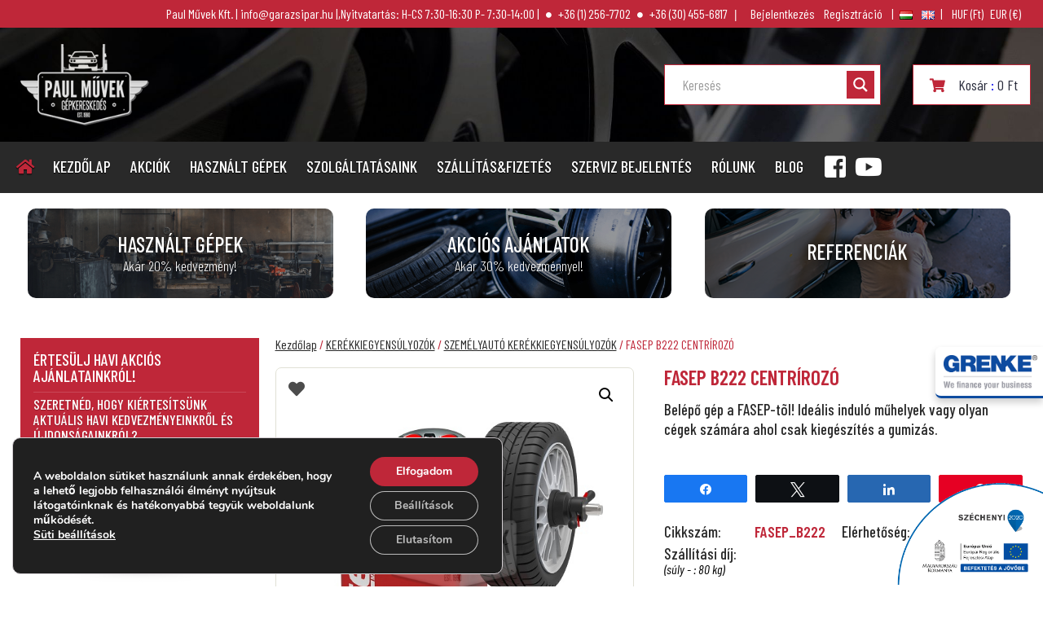

--- FILE ---
content_type: text/html; charset=UTF-8
request_url: https://garazsipar.hu/termek/fasep-b222-centrirozo/
body_size: 49343
content:
<!DOCTYPE html>
<html lang="hu-HU">
	<head>
		<meta charset="UTF-8" />
		  <meta
			name="viewport"
			content="
			  width=device-width,
			  initial-scale=1,
			  minimum-scale=1,
			  maximum-scale=1
			"
		  />		
		<title>FASEP B222 CENTRÍROZÓ &ndash; Garázsipar.hu</title>
		<meta name="facebook-domain-verification" content="ubul91kk64iajq2b3lnmly1yytqcb0" />
		<link rel="apple-touch-icon" sizes="57x57" href="https://garazsipar.hu/favicon/apple-icon-57x57.png">
		<link rel="apple-touch-icon" sizes="60x60" href="https://garazsipar.hu/favicon/apple-icon-60x60.png">
		<link rel="apple-touch-icon" sizes="72x72" href="https://garazsipar.hu/favicon/apple-icon-72x72.png">
		<link rel="apple-touch-icon" sizes="76x76" href="https://garazsipar.hu/favicon/apple-icon-76x76.png">
		<link rel="apple-touch-icon" sizes="114x114" href="https://garazsipar.hu/favicon/apple-icon-114x114.png">
		<link rel="apple-touch-icon" sizes="120x120" href="https://garazsipar.hu/favicon/apple-icon-120x120.png">
		<link rel="apple-touch-icon" sizes="144x144" href="https://garazsipar.hu/favicon/apple-icon-144x144.png">
		<link rel="apple-touch-icon" sizes="152x152" href="https://garazsipar.hu/favicon/apple-icon-152x152.png">
		<link rel="apple-touch-icon" sizes="180x180" href="https://garazsipar.hu/favicon/apple-icon-180x180.png">
		<link rel="icon" type="image/png" sizes="192x192"  href="https://garazsipar.hu/favicon/android-icon-192x192.png">
		<link rel="icon" type="image/png" sizes="32x32" href="https://garazsipar.hu/favicon/favicon-32x32.png">
		<link rel="icon" type="image/png" sizes="96x96" href="https://garazsipar.hu/favicon/favicon-96x96.png">
		<link rel="icon" type="image/png" sizes="16x16" href="https://garazsipar.hu/favicon/favicon-16x16.png">
		<link rel="manifest" href="https://garazsipar.hu/favicon/manifest.json">
		<meta name="msapplication-TileColor" content="#ffffff">
		<meta name="msapplication-TileImage" content="https://garazsipar.hu/favicon/ms-icon-144x144.png">
		<meta name="theme-color" content="#ffffff">		
		
		<link rel="stylesheet" href="https://garazsipar.hu/wp-content/themes/garazsipar2018/style.css?v=2025062501" type="text/css" />		
		<link rel="stylesheet" type="text/css" href="https://garazsipar.hu/wp-content/themes/garazsipar2018/unsemantic-grid-responsive-tablet.css" />
		
		<link rel="stylesheet" href="https://use.fontawesome.com/releases/v5.4.2/css/all.css" integrity="sha384-/rXc/GQVaYpyDdyxK+ecHPVYJSN9bmVFBvjA/9eOB+pb3F2w2N6fc5qB9Ew5yIns" crossorigin="anonymous">		
		<link href="https://fonts.googleapis.com/css?family=Barlow+Condensed:300,300i,400,400i,500,500i,600,600i,700,700i,800,800i|Open+Sans+Condensed:300,300i,700&amp;subset=latin-ext" rel="stylesheet">	
		<link rel="stylesheet" href="https://cdn.jsdelivr.net/bxslider/4.2.12/jquery.bxslider.css">
		
		<script src="https://code.jquery.com/jquery-1.12.0.min.js"></script>
		<!--<script src="https://ajax.googleapis.com/ajax/libs/jquery/3.1.1/jquery.min.js"></script>		-->
		<script src="https://cdn.jsdelivr.net/bxslider/4.2.12/jquery.bxslider.min.js"></script>		
		<meta name='robots' content='max-image-preview:large' />
	<style>img:is([sizes="auto" i], [sizes^="auto," i]) { contain-intrinsic-size: 3000px 1500px }</style>
		<!-- Pixel Cat Facebook Pixel Code -->
	<script>
	!function(f,b,e,v,n,t,s){if(f.fbq)return;n=f.fbq=function(){n.callMethod?
	n.callMethod.apply(n,arguments):n.queue.push(arguments)};if(!f._fbq)f._fbq=n;
	n.push=n;n.loaded=!0;n.version='2.0';n.queue=[];t=b.createElement(e);t.async=!0;
	t.src=v;s=b.getElementsByTagName(e)[0];s.parentNode.insertBefore(t,s)}(window,
	document,'script','https://connect.facebook.net/en_US/fbevents.js' );
	fbq( 'init', '959450074907526' );	</script>
	<!-- DO NOT MODIFY -->
	<!-- End Facebook Pixel Code -->
	<link rel="alternate" href="https://garazsipar.hu/termek/fasep-b222-centrirozo/" hreflang="hu" />
<link rel="alternate" href="https://garazsipar.hu/en/termek/b222-genius-car-wheel-balancer/" hreflang="en" />

<!-- Social Warfare v4.5.6 https://warfareplugins.com - BEGINNING OF OUTPUT -->
<style>
	@font-face {
		font-family: "sw-icon-font";
		src:url("https://garazsipar.hu/wp-content/plugins/social-warfare/assets/fonts/sw-icon-font.eot?ver=4.5.6");
		src:url("https://garazsipar.hu/wp-content/plugins/social-warfare/assets/fonts/sw-icon-font.eot?ver=4.5.6#iefix") format("embedded-opentype"),
		url("https://garazsipar.hu/wp-content/plugins/social-warfare/assets/fonts/sw-icon-font.woff?ver=4.5.6") format("woff"),
		url("https://garazsipar.hu/wp-content/plugins/social-warfare/assets/fonts/sw-icon-font.ttf?ver=4.5.6") format("truetype"),
		url("https://garazsipar.hu/wp-content/plugins/social-warfare/assets/fonts/sw-icon-font.svg?ver=4.5.6#1445203416") format("svg");
		font-weight: normal;
		font-style: normal;
		font-display:block;
	}
</style>
<!-- Social Warfare v4.5.6 https://warfareplugins.com - END OF OUTPUT -->


<!-- This site is optimized with the Yoast SEO Premium plugin v11.9 - https://yoast.com/wordpress/plugins/seo/ -->
<link rel="canonical" href="https://garazsipar.hu/termek/fasep-b222-centrirozo/" />
<meta property="og:locale" content="hu_HU" />
<meta property="og:type" content="article" />
<meta property="og:title" content="FASEP B222 CENTRÍROZÓ &ndash; Garázsipar.hu" />
<meta property="og:description" content="Belépő gép a FASEP-tõl! Ideális induló műhelyek vagy olyan cégek számára ahol csak kiegészítés a gumizás.

&nbsp;" />
<meta property="og:url" content="https://garazsipar.hu/termek/fasep-b222-centrirozo/" />
<meta property="og:site_name" content="Garázsipar.hu" />
<meta property="article:publisher" content="https://www.facebook.com/garazsipar1990" />
<meta property="og:image" content="https://garazsipar.hu/wp-content/uploads/2018/10/B222_1.jpg" />
<meta property="og:image:secure_url" content="https://garazsipar.hu/wp-content/uploads/2018/10/B222_1.jpg" />
<meta property="og:image:width" content="585" />
<meta property="og:image:height" content="581" />
<meta name="twitter:card" content="summary_large_image" />
<meta name="twitter:description" content="Belépő gép a FASEP-tõl! Ideális induló műhelyek vagy olyan cégek számára ahol csak kiegészítés a gumizás.  &nbsp;" />
<meta name="twitter:title" content="FASEP B222 CENTRÍROZÓ &ndash; Garázsipar.hu" />
<meta name="twitter:image" content="https://garazsipar.hu/wp-content/uploads/2018/10/B222_1.jpg" />
<script type='application/ld+json' class='yoast-schema-graph yoast-schema-graph--main'>{"@context":"https://schema.org","@graph":[{"@type":"Organization","@id":"https://garazsipar.hu/#organization","name":"Gar\u00e1zsipar.hu","url":"https://garazsipar.hu/","sameAs":["https://www.facebook.com/garazsipar1990","https://www.youtube.com/channel/UCQbfvxXj0kQ4s_fbjpulCUw"],"logo":{"@type":"ImageObject","@id":"https://garazsipar.hu/#logo","url":"https://garazsipar.hu/wp-content/uploads/2018/11/Complex.png","width":1600,"height":805,"caption":"Gar\u00e1zsipar.hu"},"image":{"@id":"https://garazsipar.hu/#logo"}},{"@type":"WebSite","@id":"https://garazsipar.hu/#website","url":"https://garazsipar.hu/","name":"Gar\u00e1zsipar.hu","publisher":{"@id":"https://garazsipar.hu/#organization"},"potentialAction":{"@type":"SearchAction","target":"https://garazsipar.hu/?s={search_term_string}","query-input":"required name=search_term_string"}},{"@type":"ImageObject","@id":"https://garazsipar.hu/termek/fasep-b222-centrirozo/#primaryimage","url":"https://garazsipar.hu/wp-content/uploads/2018/10/B222_1.jpg","width":585,"height":581},{"@type":"WebPage","@id":"https://garazsipar.hu/termek/fasep-b222-centrirozo/#webpage","url":"https://garazsipar.hu/termek/fasep-b222-centrirozo/","inLanguage":"hu","name":"FASEP B222 CENTR\u00cdROZ\u00d3 &ndash; Gar\u00e1zsipar.hu","isPartOf":{"@id":"https://garazsipar.hu/#website"},"primaryImageOfPage":{"@id":"https://garazsipar.hu/termek/fasep-b222-centrirozo/#primaryimage"},"datePublished":"2018-10-17T10:08:06+02:00","dateModified":"2024-12-23T09:03:33+01:00"}]}</script>
<!-- / Yoast SEO Premium plugin. -->

<link rel='dns-prefetch' href='//www.googletagmanager.com' />
<link rel='dns-prefetch' href='//capi-automation.s3.us-east-2.amazonaws.com' />
<link rel='dns-prefetch' href='//use.fontawesome.com' />
<link rel='dns-prefetch' href='//ajax.googleapis.com' />
<link rel="alternate" type="application/rss+xml" title="Garázsipar.hu &raquo; hírcsatorna" href="https://garazsipar.hu/feed/" />
<link rel="alternate" type="application/rss+xml" title="Garázsipar.hu &raquo; hozzászólás hírcsatorna" href="https://garazsipar.hu/comments/feed/" />
<link rel="alternate" type="application/rss+xml" title="Garázsipar.hu &raquo; FASEP B222 CENTRÍROZÓ hozzászólás hírcsatorna" href="https://garazsipar.hu/termek/fasep-b222-centrirozo/feed/" />
<script type="text/javascript">
/* <![CDATA[ */
window._wpemojiSettings = {"baseUrl":"https:\/\/s.w.org\/images\/core\/emoji\/16.0.1\/72x72\/","ext":".png","svgUrl":"https:\/\/s.w.org\/images\/core\/emoji\/16.0.1\/svg\/","svgExt":".svg","source":{"concatemoji":"https:\/\/garazsipar.hu\/wp-includes\/js\/wp-emoji-release.min.js?ver=6.8.3"}};
/*! This file is auto-generated */
!function(s,n){var o,i,e;function c(e){try{var t={supportTests:e,timestamp:(new Date).valueOf()};sessionStorage.setItem(o,JSON.stringify(t))}catch(e){}}function p(e,t,n){e.clearRect(0,0,e.canvas.width,e.canvas.height),e.fillText(t,0,0);var t=new Uint32Array(e.getImageData(0,0,e.canvas.width,e.canvas.height).data),a=(e.clearRect(0,0,e.canvas.width,e.canvas.height),e.fillText(n,0,0),new Uint32Array(e.getImageData(0,0,e.canvas.width,e.canvas.height).data));return t.every(function(e,t){return e===a[t]})}function u(e,t){e.clearRect(0,0,e.canvas.width,e.canvas.height),e.fillText(t,0,0);for(var n=e.getImageData(16,16,1,1),a=0;a<n.data.length;a++)if(0!==n.data[a])return!1;return!0}function f(e,t,n,a){switch(t){case"flag":return n(e,"\ud83c\udff3\ufe0f\u200d\u26a7\ufe0f","\ud83c\udff3\ufe0f\u200b\u26a7\ufe0f")?!1:!n(e,"\ud83c\udde8\ud83c\uddf6","\ud83c\udde8\u200b\ud83c\uddf6")&&!n(e,"\ud83c\udff4\udb40\udc67\udb40\udc62\udb40\udc65\udb40\udc6e\udb40\udc67\udb40\udc7f","\ud83c\udff4\u200b\udb40\udc67\u200b\udb40\udc62\u200b\udb40\udc65\u200b\udb40\udc6e\u200b\udb40\udc67\u200b\udb40\udc7f");case"emoji":return!a(e,"\ud83e\udedf")}return!1}function g(e,t,n,a){var r="undefined"!=typeof WorkerGlobalScope&&self instanceof WorkerGlobalScope?new OffscreenCanvas(300,150):s.createElement("canvas"),o=r.getContext("2d",{willReadFrequently:!0}),i=(o.textBaseline="top",o.font="600 32px Arial",{});return e.forEach(function(e){i[e]=t(o,e,n,a)}),i}function t(e){var t=s.createElement("script");t.src=e,t.defer=!0,s.head.appendChild(t)}"undefined"!=typeof Promise&&(o="wpEmojiSettingsSupports",i=["flag","emoji"],n.supports={everything:!0,everythingExceptFlag:!0},e=new Promise(function(e){s.addEventListener("DOMContentLoaded",e,{once:!0})}),new Promise(function(t){var n=function(){try{var e=JSON.parse(sessionStorage.getItem(o));if("object"==typeof e&&"number"==typeof e.timestamp&&(new Date).valueOf()<e.timestamp+604800&&"object"==typeof e.supportTests)return e.supportTests}catch(e){}return null}();if(!n){if("undefined"!=typeof Worker&&"undefined"!=typeof OffscreenCanvas&&"undefined"!=typeof URL&&URL.createObjectURL&&"undefined"!=typeof Blob)try{var e="postMessage("+g.toString()+"("+[JSON.stringify(i),f.toString(),p.toString(),u.toString()].join(",")+"));",a=new Blob([e],{type:"text/javascript"}),r=new Worker(URL.createObjectURL(a),{name:"wpTestEmojiSupports"});return void(r.onmessage=function(e){c(n=e.data),r.terminate(),t(n)})}catch(e){}c(n=g(i,f,p,u))}t(n)}).then(function(e){for(var t in e)n.supports[t]=e[t],n.supports.everything=n.supports.everything&&n.supports[t],"flag"!==t&&(n.supports.everythingExceptFlag=n.supports.everythingExceptFlag&&n.supports[t]);n.supports.everythingExceptFlag=n.supports.everythingExceptFlag&&!n.supports.flag,n.DOMReady=!1,n.readyCallback=function(){n.DOMReady=!0}}).then(function(){return e}).then(function(){var e;n.supports.everything||(n.readyCallback(),(e=n.source||{}).concatemoji?t(e.concatemoji):e.wpemoji&&e.twemoji&&(t(e.twemoji),t(e.wpemoji)))}))}((window,document),window._wpemojiSettings);
/* ]]> */
</script>
<link rel='stylesheet' id='social-warfare-block-css-css' href='https://garazsipar.hu/wp-content/plugins/social-warfare/assets/js/post-editor/dist/blocks.style.build.css?ver=6.8.3' type='text/css' media='all' />
<link rel='stylesheet' id='woosb-blocks-css' href='https://garazsipar.hu/wp-content/plugins/woo-product-bundle/assets/css/blocks.css?ver=8.3.8' type='text/css' media='all' />
<link rel='stylesheet' id='vp-woo-pont-picker-block-css' href='https://garazsipar.hu/wp-content/plugins/hungarian-pickup-points-for-woocommerce/build/style-pont-picker-block.css?ver=3.6.6' type='text/css' media='all' />
<style id='wp-emoji-styles-inline-css' type='text/css'>

	img.wp-smiley, img.emoji {
		display: inline !important;
		border: none !important;
		box-shadow: none !important;
		height: 1em !important;
		width: 1em !important;
		margin: 0 0.07em !important;
		vertical-align: -0.1em !important;
		background: none !important;
		padding: 0 !important;
	}
</style>
<link rel='stylesheet' id='wp-block-library-css' href='https://garazsipar.hu/wp-includes/css/dist/block-library/style.min.css?ver=6.8.3' type='text/css' media='all' />
<style id='classic-theme-styles-inline-css' type='text/css'>
/*! This file is auto-generated */
.wp-block-button__link{color:#fff;background-color:#32373c;border-radius:9999px;box-shadow:none;text-decoration:none;padding:calc(.667em + 2px) calc(1.333em + 2px);font-size:1.125em}.wp-block-file__button{background:#32373c;color:#fff;text-decoration:none}
</style>
<style id='global-styles-inline-css' type='text/css'>
:root{--wp--preset--aspect-ratio--square: 1;--wp--preset--aspect-ratio--4-3: 4/3;--wp--preset--aspect-ratio--3-4: 3/4;--wp--preset--aspect-ratio--3-2: 3/2;--wp--preset--aspect-ratio--2-3: 2/3;--wp--preset--aspect-ratio--16-9: 16/9;--wp--preset--aspect-ratio--9-16: 9/16;--wp--preset--color--black: #000000;--wp--preset--color--cyan-bluish-gray: #abb8c3;--wp--preset--color--white: #ffffff;--wp--preset--color--pale-pink: #f78da7;--wp--preset--color--vivid-red: #cf2e2e;--wp--preset--color--luminous-vivid-orange: #ff6900;--wp--preset--color--luminous-vivid-amber: #fcb900;--wp--preset--color--light-green-cyan: #7bdcb5;--wp--preset--color--vivid-green-cyan: #00d084;--wp--preset--color--pale-cyan-blue: #8ed1fc;--wp--preset--color--vivid-cyan-blue: #0693e3;--wp--preset--color--vivid-purple: #9b51e0;--wp--preset--gradient--vivid-cyan-blue-to-vivid-purple: linear-gradient(135deg,rgba(6,147,227,1) 0%,rgb(155,81,224) 100%);--wp--preset--gradient--light-green-cyan-to-vivid-green-cyan: linear-gradient(135deg,rgb(122,220,180) 0%,rgb(0,208,130) 100%);--wp--preset--gradient--luminous-vivid-amber-to-luminous-vivid-orange: linear-gradient(135deg,rgba(252,185,0,1) 0%,rgba(255,105,0,1) 100%);--wp--preset--gradient--luminous-vivid-orange-to-vivid-red: linear-gradient(135deg,rgba(255,105,0,1) 0%,rgb(207,46,46) 100%);--wp--preset--gradient--very-light-gray-to-cyan-bluish-gray: linear-gradient(135deg,rgb(238,238,238) 0%,rgb(169,184,195) 100%);--wp--preset--gradient--cool-to-warm-spectrum: linear-gradient(135deg,rgb(74,234,220) 0%,rgb(151,120,209) 20%,rgb(207,42,186) 40%,rgb(238,44,130) 60%,rgb(251,105,98) 80%,rgb(254,248,76) 100%);--wp--preset--gradient--blush-light-purple: linear-gradient(135deg,rgb(255,206,236) 0%,rgb(152,150,240) 100%);--wp--preset--gradient--blush-bordeaux: linear-gradient(135deg,rgb(254,205,165) 0%,rgb(254,45,45) 50%,rgb(107,0,62) 100%);--wp--preset--gradient--luminous-dusk: linear-gradient(135deg,rgb(255,203,112) 0%,rgb(199,81,192) 50%,rgb(65,88,208) 100%);--wp--preset--gradient--pale-ocean: linear-gradient(135deg,rgb(255,245,203) 0%,rgb(182,227,212) 50%,rgb(51,167,181) 100%);--wp--preset--gradient--electric-grass: linear-gradient(135deg,rgb(202,248,128) 0%,rgb(113,206,126) 100%);--wp--preset--gradient--midnight: linear-gradient(135deg,rgb(2,3,129) 0%,rgb(40,116,252) 100%);--wp--preset--font-size--small: 13px;--wp--preset--font-size--medium: 20px;--wp--preset--font-size--large: 36px;--wp--preset--font-size--x-large: 42px;--wp--preset--spacing--20: 0.44rem;--wp--preset--spacing--30: 0.67rem;--wp--preset--spacing--40: 1rem;--wp--preset--spacing--50: 1.5rem;--wp--preset--spacing--60: 2.25rem;--wp--preset--spacing--70: 3.38rem;--wp--preset--spacing--80: 5.06rem;--wp--preset--shadow--natural: 6px 6px 9px rgba(0, 0, 0, 0.2);--wp--preset--shadow--deep: 12px 12px 50px rgba(0, 0, 0, 0.4);--wp--preset--shadow--sharp: 6px 6px 0px rgba(0, 0, 0, 0.2);--wp--preset--shadow--outlined: 6px 6px 0px -3px rgba(255, 255, 255, 1), 6px 6px rgba(0, 0, 0, 1);--wp--preset--shadow--crisp: 6px 6px 0px rgba(0, 0, 0, 1);}:where(.is-layout-flex){gap: 0.5em;}:where(.is-layout-grid){gap: 0.5em;}body .is-layout-flex{display: flex;}.is-layout-flex{flex-wrap: wrap;align-items: center;}.is-layout-flex > :is(*, div){margin: 0;}body .is-layout-grid{display: grid;}.is-layout-grid > :is(*, div){margin: 0;}:where(.wp-block-columns.is-layout-flex){gap: 2em;}:where(.wp-block-columns.is-layout-grid){gap: 2em;}:where(.wp-block-post-template.is-layout-flex){gap: 1.25em;}:where(.wp-block-post-template.is-layout-grid){gap: 1.25em;}.has-black-color{color: var(--wp--preset--color--black) !important;}.has-cyan-bluish-gray-color{color: var(--wp--preset--color--cyan-bluish-gray) !important;}.has-white-color{color: var(--wp--preset--color--white) !important;}.has-pale-pink-color{color: var(--wp--preset--color--pale-pink) !important;}.has-vivid-red-color{color: var(--wp--preset--color--vivid-red) !important;}.has-luminous-vivid-orange-color{color: var(--wp--preset--color--luminous-vivid-orange) !important;}.has-luminous-vivid-amber-color{color: var(--wp--preset--color--luminous-vivid-amber) !important;}.has-light-green-cyan-color{color: var(--wp--preset--color--light-green-cyan) !important;}.has-vivid-green-cyan-color{color: var(--wp--preset--color--vivid-green-cyan) !important;}.has-pale-cyan-blue-color{color: var(--wp--preset--color--pale-cyan-blue) !important;}.has-vivid-cyan-blue-color{color: var(--wp--preset--color--vivid-cyan-blue) !important;}.has-vivid-purple-color{color: var(--wp--preset--color--vivid-purple) !important;}.has-black-background-color{background-color: var(--wp--preset--color--black) !important;}.has-cyan-bluish-gray-background-color{background-color: var(--wp--preset--color--cyan-bluish-gray) !important;}.has-white-background-color{background-color: var(--wp--preset--color--white) !important;}.has-pale-pink-background-color{background-color: var(--wp--preset--color--pale-pink) !important;}.has-vivid-red-background-color{background-color: var(--wp--preset--color--vivid-red) !important;}.has-luminous-vivid-orange-background-color{background-color: var(--wp--preset--color--luminous-vivid-orange) !important;}.has-luminous-vivid-amber-background-color{background-color: var(--wp--preset--color--luminous-vivid-amber) !important;}.has-light-green-cyan-background-color{background-color: var(--wp--preset--color--light-green-cyan) !important;}.has-vivid-green-cyan-background-color{background-color: var(--wp--preset--color--vivid-green-cyan) !important;}.has-pale-cyan-blue-background-color{background-color: var(--wp--preset--color--pale-cyan-blue) !important;}.has-vivid-cyan-blue-background-color{background-color: var(--wp--preset--color--vivid-cyan-blue) !important;}.has-vivid-purple-background-color{background-color: var(--wp--preset--color--vivid-purple) !important;}.has-black-border-color{border-color: var(--wp--preset--color--black) !important;}.has-cyan-bluish-gray-border-color{border-color: var(--wp--preset--color--cyan-bluish-gray) !important;}.has-white-border-color{border-color: var(--wp--preset--color--white) !important;}.has-pale-pink-border-color{border-color: var(--wp--preset--color--pale-pink) !important;}.has-vivid-red-border-color{border-color: var(--wp--preset--color--vivid-red) !important;}.has-luminous-vivid-orange-border-color{border-color: var(--wp--preset--color--luminous-vivid-orange) !important;}.has-luminous-vivid-amber-border-color{border-color: var(--wp--preset--color--luminous-vivid-amber) !important;}.has-light-green-cyan-border-color{border-color: var(--wp--preset--color--light-green-cyan) !important;}.has-vivid-green-cyan-border-color{border-color: var(--wp--preset--color--vivid-green-cyan) !important;}.has-pale-cyan-blue-border-color{border-color: var(--wp--preset--color--pale-cyan-blue) !important;}.has-vivid-cyan-blue-border-color{border-color: var(--wp--preset--color--vivid-cyan-blue) !important;}.has-vivid-purple-border-color{border-color: var(--wp--preset--color--vivid-purple) !important;}.has-vivid-cyan-blue-to-vivid-purple-gradient-background{background: var(--wp--preset--gradient--vivid-cyan-blue-to-vivid-purple) !important;}.has-light-green-cyan-to-vivid-green-cyan-gradient-background{background: var(--wp--preset--gradient--light-green-cyan-to-vivid-green-cyan) !important;}.has-luminous-vivid-amber-to-luminous-vivid-orange-gradient-background{background: var(--wp--preset--gradient--luminous-vivid-amber-to-luminous-vivid-orange) !important;}.has-luminous-vivid-orange-to-vivid-red-gradient-background{background: var(--wp--preset--gradient--luminous-vivid-orange-to-vivid-red) !important;}.has-very-light-gray-to-cyan-bluish-gray-gradient-background{background: var(--wp--preset--gradient--very-light-gray-to-cyan-bluish-gray) !important;}.has-cool-to-warm-spectrum-gradient-background{background: var(--wp--preset--gradient--cool-to-warm-spectrum) !important;}.has-blush-light-purple-gradient-background{background: var(--wp--preset--gradient--blush-light-purple) !important;}.has-blush-bordeaux-gradient-background{background: var(--wp--preset--gradient--blush-bordeaux) !important;}.has-luminous-dusk-gradient-background{background: var(--wp--preset--gradient--luminous-dusk) !important;}.has-pale-ocean-gradient-background{background: var(--wp--preset--gradient--pale-ocean) !important;}.has-electric-grass-gradient-background{background: var(--wp--preset--gradient--electric-grass) !important;}.has-midnight-gradient-background{background: var(--wp--preset--gradient--midnight) !important;}.has-small-font-size{font-size: var(--wp--preset--font-size--small) !important;}.has-medium-font-size{font-size: var(--wp--preset--font-size--medium) !important;}.has-large-font-size{font-size: var(--wp--preset--font-size--large) !important;}.has-x-large-font-size{font-size: var(--wp--preset--font-size--x-large) !important;}
:where(.wp-block-post-template.is-layout-flex){gap: 1.25em;}:where(.wp-block-post-template.is-layout-grid){gap: 1.25em;}
:where(.wp-block-columns.is-layout-flex){gap: 2em;}:where(.wp-block-columns.is-layout-grid){gap: 2em;}
:root :where(.wp-block-pullquote){font-size: 1.5em;line-height: 1.6;}
</style>
<link rel='stylesheet' id='contact-form-7-css' href='https://garazsipar.hu/wp-content/plugins/contact-form-7/includes/css/styles.css?ver=6.1.3' type='text/css' media='all' />
<link rel='stylesheet' id='szechenyi-2020-css' href='https://garazsipar.hu/wp-content/plugins/szechenyi-2020-logo/assets/css/szechenyi-2020.css?ver=1.0' type='text/css' media='all' />
<style id='szechenyi-2020-inline-css' type='text/css'>
#szechenyi_2020_logo {width:180px;position:absolute;margin:0px;padding:0px;bottom:0px;right:0px;border-style: none;border-width: 0px;}

</style>
<link rel='stylesheet' id='photoswipe-css' href='https://garazsipar.hu/wp-content/plugins/woocommerce/assets/css/photoswipe/photoswipe.min.css?ver=10.1.3' type='text/css' media='all' />
<link rel='stylesheet' id='photoswipe-default-skin-css' href='https://garazsipar.hu/wp-content/plugins/woocommerce/assets/css/photoswipe/default-skin/default-skin.min.css?ver=10.1.3' type='text/css' media='all' />
<link rel='stylesheet' id='woocommerce-layout-css' href='https://garazsipar.hu/wp-content/plugins/woocommerce/assets/css/woocommerce-layout.css?ver=10.1.3' type='text/css' media='all' />
<link rel='stylesheet' id='woocommerce-smallscreen-css' href='https://garazsipar.hu/wp-content/plugins/woocommerce/assets/css/woocommerce-smallscreen.css?ver=10.1.3' type='text/css' media='only screen and (max-width: 768px)' />
<link rel='stylesheet' id='woocommerce-general-css' href='https://garazsipar.hu/wp-content/plugins/woocommerce/assets/css/woocommerce.css?ver=10.1.3' type='text/css' media='all' />
<style id='woocommerce-inline-inline-css' type='text/css'>
.woocommerce form .form-row .required { visibility: visible; }
</style>
<link rel='stylesheet' id='zi-woo-hide-price-cart-css' href='https://garazsipar.hu/wp-content/plugins/zi-hide-price-and-add-to-cart-for-woocommerce/public/css/zi-woo-hide-price-cart-public.css?ver=1.5.0' type='text/css' media='all' />
<link rel='stylesheet' id='woo_conditional_payments_css-css' href='https://garazsipar.hu/wp-content/plugins/conditional-payments-for-woocommerce/frontend/css/woo-conditional-payments.css?ver=3.3.3' type='text/css' media='all' />
<link rel='stylesheet' id='social_warfare-css' href='https://garazsipar.hu/wp-content/plugins/social-warfare/assets/css/style.min.css?ver=4.5.6' type='text/css' media='all' />
<link rel='stylesheet' id='alg-wc-wish-list-css' href='https://garazsipar.hu/wp-content/plugins/wish-list-for-woocommerce/assets/css/alg-wc-wish-list.min.css?ver=250822-115341' type='text/css' media='all' />
<link rel='stylesheet' id='alg-font-awesome-css' href='https://use.fontawesome.com/releases/v5.5.0/css/all.css?ver=6.8.3' type='text/css' media='all' />
<link rel='stylesheet' id='alg-wc-wish-list-izitoast-css' href='https://garazsipar.hu/wp-content/plugins/wish-list-for-woocommerce/assets/vendor/izitoast/css/iziToast.min.css?ver=250822-115341' type='text/css' media='all' />
<link rel='stylesheet' id='brands-styles-css' href='https://garazsipar.hu/wp-content/plugins/woocommerce/assets/css/brands.css?ver=10.1.3' type='text/css' media='all' />
<link rel='stylesheet' id='woosb-frontend-css' href='https://garazsipar.hu/wp-content/plugins/woo-product-bundle/assets/css/frontend.css?ver=8.3.8' type='text/css' media='all' />
<link rel='stylesheet' id='e2b-admin-ui-css-css' href='https://ajax.googleapis.com/ajax/libs/jqueryui/1.9.0/themes/base/jquery-ui.css?ver=1.9.0' type='text/css' media='' />
<link rel='stylesheet' id='wpdreams-asl-basic-css' href='https://garazsipar.hu/wp-content/plugins/ajax-search-lite/css/style.basic.css?ver=4.13.4' type='text/css' media='all' />
<style id='wpdreams-asl-basic-inline-css' type='text/css'>

					div[id*='ajaxsearchlitesettings'].searchsettings .asl_option_inner label {
						font-size: 0px !important;
						color: rgba(0, 0, 0, 0);
					}
					div[id*='ajaxsearchlitesettings'].searchsettings .asl_option_inner label:after {
						font-size: 11px !important;
						position: absolute;
						top: 0;
						left: 0;
						z-index: 1;
					}
					.asl_w_container {
						width: 100%;
						margin: 0px 0px 0px 0px;
						min-width: 200px;
					}
					div[id*='ajaxsearchlite'].asl_m {
						width: 100%;
					}
					div[id*='ajaxsearchliteres'].wpdreams_asl_results div.resdrg span.highlighted {
						font-weight: bold;
						color: rgba(217, 49, 43, 1);
						background-color: rgba(238, 238, 238, 1);
					}
					div[id*='ajaxsearchliteres'].wpdreams_asl_results .results img.asl_image {
						width: 70px;
						height: 70px;
						object-fit: cover;
					}
					div[id*='ajaxsearchlite'].asl_r .results {
						max-height: none;
					}
					div[id*='ajaxsearchlite'].asl_r {
						position: absolute;
					}
				
							.asl_w, .asl_w * {font-family:inherit !important;}
							.asl_m input[type=search]::placeholder{font-family:inherit !important;}
							.asl_m input[type=search]::-webkit-input-placeholder{font-family:inherit !important;}
							.asl_m input[type=search]::-moz-placeholder{font-family:inherit !important;}
							.asl_m input[type=search]:-ms-input-placeholder{font-family:inherit !important;}
						
						.asl_m, .asl_m .probox {
							background-color: rgba(255, 255, 255, 1) !important;
							background-image: none !important;
							-webkit-background-image: none !important;
							-ms-background-image: none !important;
						}
					
						.asl_m .probox svg {
							fill: rgb(255, 255, 255) !important;
						}
						.asl_m .probox .innericon {
							background-color: rgb(191, 39, 57) !important;
							background-image: none !important;
							-webkit-background-image: none !important;
							-ms-background-image: none !important;
						}
					
						div.asl_m.asl_w {
							border:1px solid rgb(191, 39, 57) !important;border-radius:0px 0px 0px 0px !important;
							box-shadow: none !important;
						}
						div.asl_m.asl_w .probox {border: none !important;}
					
						div.asl_r.asl_w.vertical .results .item::after {
							display: block;
							position: absolute;
							bottom: 0;
							content: '';
							height: 1px;
							width: 100%;
							background: #D8D8D8;
						}
						div.asl_r.asl_w.vertical .results .item.asl_last_item::after {
							display: none;
						}
					
</style>
<link rel='stylesheet' id='wpdreams-asl-instance-css' href='https://garazsipar.hu/wp-content/plugins/ajax-search-lite/css/style-simple-red.css?ver=4.13.4' type='text/css' media='all' />
<link rel='stylesheet' id='recent-posts-widget-with-thumbnails-public-style-css' href='https://garazsipar.hu/wp-content/plugins/recent-posts-widget-with-thumbnails/public.css?ver=7.1.1' type='text/css' media='all' />
<link rel='stylesheet' id='slb_core-css' href='https://garazsipar.hu/wp-content/plugins/simple-lightbox/client/css/app.css?ver=2.9.4' type='text/css' media='all' />
<link rel='stylesheet' id='moove_gdpr_frontend-css' href='https://garazsipar.hu/wp-content/plugins/gdpr-cookie-compliance/dist/styles/gdpr-main.css?ver=5.0.9' type='text/css' media='all' />
<style id='moove_gdpr_frontend-inline-css' type='text/css'>

				#moove_gdpr_cookie_modal .moove-gdpr-modal-content .moove-gdpr-modal-footer-content .moove-gdpr-button-holder a.mgbutton.moove-gdpr-modal-reject-all,
				#moove_gdpr_cookie_modal .moove-gdpr-modal-content .moove-gdpr-modal-footer-content .moove-gdpr-button-holder button.mgbutton.moove-gdpr-modal-reject-all,
				.gdpr_cookie_settings_shortcode_content .gdpr-shr-button.button-green.moove-gdpr-modal-reject-all {
					background-color: transparent;
					opacity: .7;
					color: #202020;
				}

				#moove_gdpr_cookie_modal .moove-gdpr-modal-content .moove-gdpr-modal-footer-content .moove-gdpr-button-holder a.mgbutton.moove-gdpr-modal-reject-all:hover,
				#moove_gdpr_cookie_modal .moove-gdpr-modal-content .moove-gdpr-modal-footer-content .moove-gdpr-button-holder button.mgbutton.moove-gdpr-modal-reject-all:hover,
				.gdpr_cookie_settings_shortcode_content .gdpr-shr-button.button-green.moove-gdpr-modal-reject-all:hover {
					background-color: #202020;
					box-shadow: none;
					color: #fff;
					opacity: 1;
				}
							#moove_gdpr_cookie_info_bar .moove-gdpr-info-bar-container .moove-gdpr-info-bar-content a.mgbutton.moove-gdpr-infobar-reject-btn, 
				#moove_gdpr_cookie_info_bar .moove-gdpr-info-bar-container .moove-gdpr-info-bar-content button.mgbutton.moove-gdpr-infobar-reject-btn {
					background-color: transparent;
					box-shadow: inset 0 0 0 1px currentColor;
					opacity: .7;
					color: #202020;
				}

				#moove_gdpr_cookie_info_bar .moove-gdpr-info-bar-container .moove-gdpr-info-bar-content a.mgbutton.moove-gdpr-infobar-reject-btn:hover, 
				#moove_gdpr_cookie_info_bar .moove-gdpr-info-bar-container .moove-gdpr-info-bar-content button.mgbutton.moove-gdpr-infobar-reject-btn:hover {
					background-color: #202020;
					box-shadow: none;
					color: #fff;
					opacity: 1;
				}

				#moove_gdpr_cookie_info_bar:not(.gdpr-full-screen-infobar).moove-gdpr-dark-scheme .moove-gdpr-info-bar-container .moove-gdpr-info-bar-content a.mgbutton.moove-gdpr-infobar-reject-btn, #moove_gdpr_cookie_info_bar:not(.gdpr-full-screen-infobar).moove-gdpr-dark-scheme .moove-gdpr-info-bar-container .moove-gdpr-info-bar-content button.mgbutton.moove-gdpr-infobar-reject-btn {
					background-color: transparent;
					box-shadow: inset 0 0 0 1px currentColor;
					opacity: .7;
					color: #fff;
				}

				#moove_gdpr_cookie_info_bar:not(.gdpr-full-screen-infobar).moove-gdpr-dark-scheme .moove-gdpr-info-bar-container .moove-gdpr-info-bar-content a.mgbutton.moove-gdpr-infobar-reject-btn:hover, #moove_gdpr_cookie_info_bar:not(.gdpr-full-screen-infobar).moove-gdpr-dark-scheme .moove-gdpr-info-bar-container .moove-gdpr-info-bar-content button.mgbutton.moove-gdpr-infobar-reject-btn:hover {
					box-shadow: none;
					opacity: 1;
					color: #202020;
					background-color: #fff;
				}
			#moove_gdpr_cookie_modal,#moove_gdpr_cookie_info_bar,.gdpr_cookie_settings_shortcode_content{font-family:&#039;Nunito&#039;,sans-serif}#moove_gdpr_save_popup_settings_button{background-color:#373737;color:#fff}#moove_gdpr_save_popup_settings_button:hover{background-color:#000}#moove_gdpr_cookie_info_bar .moove-gdpr-info-bar-container .moove-gdpr-info-bar-content a.mgbutton,#moove_gdpr_cookie_info_bar .moove-gdpr-info-bar-container .moove-gdpr-info-bar-content button.mgbutton{background-color:#bf2739}#moove_gdpr_cookie_modal .moove-gdpr-modal-content .moove-gdpr-modal-footer-content .moove-gdpr-button-holder a.mgbutton,#moove_gdpr_cookie_modal .moove-gdpr-modal-content .moove-gdpr-modal-footer-content .moove-gdpr-button-holder button.mgbutton,.gdpr_cookie_settings_shortcode_content .gdpr-shr-button.button-green{background-color:#bf2739;border-color:#bf2739}#moove_gdpr_cookie_modal .moove-gdpr-modal-content .moove-gdpr-modal-footer-content .moove-gdpr-button-holder a.mgbutton:hover,#moove_gdpr_cookie_modal .moove-gdpr-modal-content .moove-gdpr-modal-footer-content .moove-gdpr-button-holder button.mgbutton:hover,.gdpr_cookie_settings_shortcode_content .gdpr-shr-button.button-green:hover{background-color:#fff;color:#bf2739}#moove_gdpr_cookie_modal .moove-gdpr-modal-content .moove-gdpr-modal-close i,#moove_gdpr_cookie_modal .moove-gdpr-modal-content .moove-gdpr-modal-close span.gdpr-icon{background-color:#bf2739;border:1px solid #bf2739}#moove_gdpr_cookie_info_bar span.moove-gdpr-infobar-allow-all.focus-g,#moove_gdpr_cookie_info_bar span.moove-gdpr-infobar-allow-all:focus,#moove_gdpr_cookie_info_bar button.moove-gdpr-infobar-allow-all.focus-g,#moove_gdpr_cookie_info_bar button.moove-gdpr-infobar-allow-all:focus,#moove_gdpr_cookie_info_bar span.moove-gdpr-infobar-reject-btn.focus-g,#moove_gdpr_cookie_info_bar span.moove-gdpr-infobar-reject-btn:focus,#moove_gdpr_cookie_info_bar button.moove-gdpr-infobar-reject-btn.focus-g,#moove_gdpr_cookie_info_bar button.moove-gdpr-infobar-reject-btn:focus,#moove_gdpr_cookie_info_bar span.change-settings-button.focus-g,#moove_gdpr_cookie_info_bar span.change-settings-button:focus,#moove_gdpr_cookie_info_bar button.change-settings-button.focus-g,#moove_gdpr_cookie_info_bar button.change-settings-button:focus{-webkit-box-shadow:0 0 1px 3px #bf2739;-moz-box-shadow:0 0 1px 3px #bf2739;box-shadow:0 0 1px 3px #bf2739}#moove_gdpr_cookie_modal .moove-gdpr-modal-content .moove-gdpr-modal-close i:hover,#moove_gdpr_cookie_modal .moove-gdpr-modal-content .moove-gdpr-modal-close span.gdpr-icon:hover,#moove_gdpr_cookie_info_bar span[data-href]>u.change-settings-button{color:#bf2739}#moove_gdpr_cookie_modal .moove-gdpr-modal-content .moove-gdpr-modal-left-content #moove-gdpr-menu li.menu-item-selected a span.gdpr-icon,#moove_gdpr_cookie_modal .moove-gdpr-modal-content .moove-gdpr-modal-left-content #moove-gdpr-menu li.menu-item-selected button span.gdpr-icon{color:inherit}#moove_gdpr_cookie_modal .moove-gdpr-modal-content .moove-gdpr-modal-left-content #moove-gdpr-menu li a span.gdpr-icon,#moove_gdpr_cookie_modal .moove-gdpr-modal-content .moove-gdpr-modal-left-content #moove-gdpr-menu li button span.gdpr-icon{color:inherit}#moove_gdpr_cookie_modal .gdpr-acc-link{line-height:0;font-size:0;color:transparent;position:absolute}#moove_gdpr_cookie_modal .moove-gdpr-modal-content .moove-gdpr-modal-close:hover i,#moove_gdpr_cookie_modal .moove-gdpr-modal-content .moove-gdpr-modal-left-content #moove-gdpr-menu li a,#moove_gdpr_cookie_modal .moove-gdpr-modal-content .moove-gdpr-modal-left-content #moove-gdpr-menu li button,#moove_gdpr_cookie_modal .moove-gdpr-modal-content .moove-gdpr-modal-left-content #moove-gdpr-menu li button i,#moove_gdpr_cookie_modal .moove-gdpr-modal-content .moove-gdpr-modal-left-content #moove-gdpr-menu li a i,#moove_gdpr_cookie_modal .moove-gdpr-modal-content .moove-gdpr-tab-main .moove-gdpr-tab-main-content a:hover,#moove_gdpr_cookie_info_bar.moove-gdpr-dark-scheme .moove-gdpr-info-bar-container .moove-gdpr-info-bar-content a.mgbutton:hover,#moove_gdpr_cookie_info_bar.moove-gdpr-dark-scheme .moove-gdpr-info-bar-container .moove-gdpr-info-bar-content button.mgbutton:hover,#moove_gdpr_cookie_info_bar.moove-gdpr-dark-scheme .moove-gdpr-info-bar-container .moove-gdpr-info-bar-content a:hover,#moove_gdpr_cookie_info_bar.moove-gdpr-dark-scheme .moove-gdpr-info-bar-container .moove-gdpr-info-bar-content button:hover,#moove_gdpr_cookie_info_bar.moove-gdpr-dark-scheme .moove-gdpr-info-bar-container .moove-gdpr-info-bar-content span.change-settings-button:hover,#moove_gdpr_cookie_info_bar.moove-gdpr-dark-scheme .moove-gdpr-info-bar-container .moove-gdpr-info-bar-content button.change-settings-button:hover,#moove_gdpr_cookie_info_bar.moove-gdpr-dark-scheme .moove-gdpr-info-bar-container .moove-gdpr-info-bar-content u.change-settings-button:hover,#moove_gdpr_cookie_info_bar span[data-href]>u.change-settings-button,#moove_gdpr_cookie_info_bar.moove-gdpr-dark-scheme .moove-gdpr-info-bar-container .moove-gdpr-info-bar-content a.mgbutton.focus-g,#moove_gdpr_cookie_info_bar.moove-gdpr-dark-scheme .moove-gdpr-info-bar-container .moove-gdpr-info-bar-content button.mgbutton.focus-g,#moove_gdpr_cookie_info_bar.moove-gdpr-dark-scheme .moove-gdpr-info-bar-container .moove-gdpr-info-bar-content a.focus-g,#moove_gdpr_cookie_info_bar.moove-gdpr-dark-scheme .moove-gdpr-info-bar-container .moove-gdpr-info-bar-content button.focus-g,#moove_gdpr_cookie_info_bar.moove-gdpr-dark-scheme .moove-gdpr-info-bar-container .moove-gdpr-info-bar-content a.mgbutton:focus,#moove_gdpr_cookie_info_bar.moove-gdpr-dark-scheme .moove-gdpr-info-bar-container .moove-gdpr-info-bar-content button.mgbutton:focus,#moove_gdpr_cookie_info_bar.moove-gdpr-dark-scheme .moove-gdpr-info-bar-container .moove-gdpr-info-bar-content a:focus,#moove_gdpr_cookie_info_bar.moove-gdpr-dark-scheme .moove-gdpr-info-bar-container .moove-gdpr-info-bar-content button:focus,#moove_gdpr_cookie_info_bar.moove-gdpr-dark-scheme .moove-gdpr-info-bar-container .moove-gdpr-info-bar-content span.change-settings-button.focus-g,span.change-settings-button:focus,button.change-settings-button.focus-g,button.change-settings-button:focus,#moove_gdpr_cookie_info_bar.moove-gdpr-dark-scheme .moove-gdpr-info-bar-container .moove-gdpr-info-bar-content u.change-settings-button.focus-g,#moove_gdpr_cookie_info_bar.moove-gdpr-dark-scheme .moove-gdpr-info-bar-container .moove-gdpr-info-bar-content u.change-settings-button:focus{color:#bf2739}#moove_gdpr_cookie_modal .moove-gdpr-branding.focus-g span,#moove_gdpr_cookie_modal .moove-gdpr-modal-content .moove-gdpr-tab-main a.focus-g,#moove_gdpr_cookie_modal .moove-gdpr-modal-content .moove-gdpr-tab-main .gdpr-cd-details-toggle.focus-g{color:#bf2739}#moove_gdpr_cookie_modal.gdpr_lightbox-hide{display:none}
</style>
<script type="text/javascript" id="woocommerce-google-analytics-integration-gtag-js-after">
/* <![CDATA[ */
/* Google Analytics for WooCommerce (gtag.js) */
					window.dataLayer = window.dataLayer || [];
					function gtag(){dataLayer.push(arguments);}
					// Set up default consent state.
					for ( const mode of [{"analytics_storage":"denied","ad_storage":"denied","ad_user_data":"denied","ad_personalization":"denied","region":["AT","BE","BG","HR","CY","CZ","DK","EE","FI","FR","DE","GR","HU","IS","IE","IT","LV","LI","LT","LU","MT","NL","NO","PL","PT","RO","SK","SI","ES","SE","GB","CH"]}] || [] ) {
						gtag( "consent", "default", { "wait_for_update": 500, ...mode } );
					}
					gtag("js", new Date());
					gtag("set", "developer_id.dOGY3NW", true);
					gtag("config", "G-TY6ZZHSCB5", {"track_404":true,"allow_google_signals":false,"logged_in":false,"linker":{"domains":[],"allow_incoming":false},"custom_map":{"dimension1":"logged_in"}});
/* ]]> */
</script>
<script type="text/javascript" id="image-watermark-no-right-click-js-before">
/* <![CDATA[ */
var iwArgsNoRightClick = {"rightclick":"Y","draganddrop":"Y"};
/* ]]> */
</script>
<script type="text/javascript" src="https://garazsipar.hu/wp-content/plugins/image-watermark/js/no-right-click.js?ver=1.8.0" id="image-watermark-no-right-click-js"></script>
<script type="text/javascript" src="https://garazsipar.hu/wp-includes/js/jquery/jquery.min.js?ver=3.7.1" id="jquery-core-js"></script>
<script type="text/javascript" src="https://garazsipar.hu/wp-includes/js/jquery/jquery-migrate.min.js?ver=3.4.1" id="jquery-migrate-js"></script>
<script type="text/javascript" src="https://garazsipar.hu/wp-content/plugins/woocommerce/assets/js/zoom/jquery.zoom.min.js?ver=1.7.21-wc.10.1.3" id="zoom-js" defer="defer" data-wp-strategy="defer"></script>
<script type="text/javascript" src="https://garazsipar.hu/wp-content/plugins/woocommerce/assets/js/flexslider/jquery.flexslider.min.js?ver=2.7.2-wc.10.1.3" id="flexslider-js" defer="defer" data-wp-strategy="defer"></script>
<script type="text/javascript" src="https://garazsipar.hu/wp-content/plugins/woocommerce/assets/js/photoswipe/photoswipe.min.js?ver=4.1.1-wc.10.1.3" id="photoswipe-js" defer="defer" data-wp-strategy="defer"></script>
<script type="text/javascript" src="https://garazsipar.hu/wp-content/plugins/woocommerce/assets/js/photoswipe/photoswipe-ui-default.min.js?ver=4.1.1-wc.10.1.3" id="photoswipe-ui-default-js" defer="defer" data-wp-strategy="defer"></script>
<script type="text/javascript" id="wc-single-product-js-extra">
/* <![CDATA[ */
var wc_single_product_params = {"i18n_required_rating_text":"K\u00e9rlek, v\u00e1lassz egy \u00e9rt\u00e9kel\u00e9st","i18n_rating_options":["1 \/ 5 csillag","2 \/ 5 csillag","3 \/ 5 csillag","4 \/ 5 csillag","5 \/ 5 csillag"],"i18n_product_gallery_trigger_text":"View full-screen image gallery","review_rating_required":"yes","flexslider":{"rtl":false,"animation":"slide","smoothHeight":true,"directionNav":false,"controlNav":"thumbnails","slideshow":false,"animationSpeed":500,"animationLoop":false,"allowOneSlide":false},"zoom_enabled":"1","zoom_options":[],"photoswipe_enabled":"1","photoswipe_options":{"shareEl":false,"closeOnScroll":false,"history":false,"hideAnimationDuration":0,"showAnimationDuration":0},"flexslider_enabled":"1"};
/* ]]> */
</script>
<script type="text/javascript" src="https://garazsipar.hu/wp-content/plugins/woocommerce/assets/js/frontend/single-product.min.js?ver=10.1.3" id="wc-single-product-js" defer="defer" data-wp-strategy="defer"></script>
<script type="text/javascript" src="https://garazsipar.hu/wp-content/plugins/woocommerce/assets/js/jquery-blockui/jquery.blockUI.min.js?ver=2.7.0-wc.10.1.3" id="jquery-blockui-js" defer="defer" data-wp-strategy="defer"></script>
<script type="text/javascript" src="https://garazsipar.hu/wp-content/plugins/woocommerce/assets/js/js-cookie/js.cookie.min.js?ver=2.1.4-wc.10.1.3" id="js-cookie-js" defer="defer" data-wp-strategy="defer"></script>
<script type="text/javascript" id="woocommerce-js-extra">
/* <![CDATA[ */
var woocommerce_params = {"ajax_url":"\/wp-admin\/admin-ajax.php","wc_ajax_url":"\/?wc-ajax=%%endpoint%%","i18n_password_show":"Jelsz\u00f3 megjelen\u00edt\u00e9se","i18n_password_hide":"Jelsz\u00f3 elrejt\u00e9se"};
/* ]]> */
</script>
<script type="text/javascript" src="https://garazsipar.hu/wp-content/plugins/woocommerce/assets/js/frontend/woocommerce.min.js?ver=10.1.3" id="woocommerce-js" defer="defer" data-wp-strategy="defer"></script>
<script type="text/javascript" src="https://garazsipar.hu/wp-content/plugins/zi-hide-price-and-add-to-cart-for-woocommerce/public/js/zi-woo-hide-price-cart-public.js?ver=1.5.0" id="zi-woo-hide-price-cart-js"></script>
<script type="text/javascript" id="woo-conditional-payments-js-js-extra">
/* <![CDATA[ */
var conditional_payments_settings = {"name_address_fields":[],"disable_payment_method_trigger":""};
/* ]]> */
</script>
<script type="text/javascript" src="https://garazsipar.hu/wp-content/plugins/conditional-payments-for-woocommerce/frontend/js/woo-conditional-payments.js?ver=3.3.3" id="woo-conditional-payments-js-js"></script>
<link rel="https://api.w.org/" href="https://garazsipar.hu/wp-json/" /><link rel="alternate" title="JSON" type="application/json" href="https://garazsipar.hu/wp-json/wp/v2/product/367" /><link rel="EditURI" type="application/rsd+xml" title="RSD" href="https://garazsipar.hu/xmlrpc.php?rsd" />
<meta name="generator" content="WordPress 6.8.3" />
<meta name="generator" content="WooCommerce 10.1.3" />
<link rel='shortlink' href='https://garazsipar.hu/?p=367' />
<link rel="alternate" title="oEmbed (JSON)" type="application/json+oembed" href="https://garazsipar.hu/wp-json/oembed/1.0/embed?url=https%3A%2F%2Fgarazsipar.hu%2Ftermek%2Ffasep-b222-centrirozo%2F" />
<link rel="alternate" title="oEmbed (XML)" type="text/xml+oembed" href="https://garazsipar.hu/wp-json/oembed/1.0/embed?url=https%3A%2F%2Fgarazsipar.hu%2Ftermek%2Ffasep-b222-centrirozo%2F&#038;format=xml" />
								<script>
					// Define dataLayer and the gtag function.
					window.dataLayer = window.dataLayer || [];
					function gtag(){dataLayer.push(arguments);}

					// Set default consent to 'denied' as a placeholder
					// Determine actual values based on your own requirements
					gtag('consent', 'default', {
						'ad_storage': 'denied',
						'ad_user_data': 'denied',
						'ad_personalization': 'denied',
						'analytics_storage': 'denied',
						'personalization_storage': 'denied',
						'security_storage': 'denied',
						'functionality_storage': 'denied',
						'wait_for_update': '2000'
					});
				</script>

				<!-- Google Tag Manager -->
				<script>(function(w,d,s,l,i){w[l]=w[l]||[];w[l].push({'gtm.start':
				new Date().getTime(),event:'gtm.js'});var f=d.getElementsByTagName(s)[0],
				j=d.createElement(s),dl=l!='dataLayer'?'&l='+l:'';j.async=true;j.src=
				'https://www.googletagmanager.com/gtm.js?id='+i+dl;f.parentNode.insertBefore(j,f);
				})(window,document,'script','dataLayer','GTM-MJ3X2FGQ');</script>
				<!-- End Google Tag Manager -->
							<!-- Google site verification - Google for WooCommerce -->
<meta name="google-site-verification" content="BnNBGKECWsonhJsUvAUJGsn9MoRJsFdF9-9bxBL1VVY" />
	<noscript><style>.woocommerce-product-gallery{ opacity: 1 !important; }</style></noscript>
					<link rel="preconnect" href="https://fonts.gstatic.com" crossorigin />
				<link rel="preload" as="style" href="//fonts.googleapis.com/css?family=Open+Sans&display=swap" />
								<link rel="stylesheet" href="//fonts.googleapis.com/css?family=Open+Sans&display=swap" media="all" />
							<script  type="text/javascript">
				!function(f,b,e,v,n,t,s){if(f.fbq)return;n=f.fbq=function(){n.callMethod?
					n.callMethod.apply(n,arguments):n.queue.push(arguments)};if(!f._fbq)f._fbq=n;
					n.push=n;n.loaded=!0;n.version='2.0';n.queue=[];t=b.createElement(e);t.async=!0;
					t.src=v;s=b.getElementsByTagName(e)[0];s.parentNode.insertBefore(t,s)}(window,
					document,'script','https://connect.facebook.net/en_US/fbevents.js');
			</script>
			<!-- WooCommerce Facebook Integration Begin -->
			<script  type="text/javascript">

				fbq('init', '959450074907526', {}, {
    "agent": "woocommerce_0-10.1.3-3.5.12"
});

				document.addEventListener( 'DOMContentLoaded', function() {
					// Insert placeholder for events injected when a product is added to the cart through AJAX.
					document.body.insertAdjacentHTML( 'beforeend', '<div class=\"wc-facebook-pixel-event-placeholder\"></div>' );
				}, false );

			</script>
			<!-- WooCommerce Facebook Integration End -->
			<style id="plus-minus-buttons-style">
	td.product-quantity .quantity-wrap {display: flex;gap: 3px;}
	.quantity input::-webkit-outer-spin-button,
	.quantity input::-webkit-inner-spin-button {-webkit-appearance: none !important;margin: 0; !important}
	.quantity input {appearance: textfield !important;-moz-appearance: textfield !important;}
	.quantity .qty-button {cursor: pointer !important;}
	.woocommerce-cart table.cart .quantity .qty-button {vertical-align: middle;}
</style>
	<style id="hucommerce-theme-fix">
</style>
		
		<!-- Google Tag Manager
		<script>(function(w,d,s,l,i){w[l]=w[l]||[];w[l].push({'gtm.start':
		new Date().getTime(),event:'gtm.js'});var f=d.getElementsByTagName(s)[0],
		j=d.createElement(s),dl=l!='dataLayer'?'&l='+l:'';j.async=true;j.src=
		'https://www.googletagmanager.com/gtm.js?id='+i+dl;f.parentNode.insertBefore(j,f);
		})(window,document,'script','dataLayer','GTM-TXTT69R');</script>
		 End Google Tag Manager -->
		
		<!-- Google tag (gtag.js)-->
		<script async src="https://www.googletagmanager.com/gtag/js?id=G-TY6ZZHSCB5"></script>
		<script>
		window.dataLayer = window.dataLayer || [];
		function gtag(){dataLayer.push(arguments);}
		gtag('js', new Date());

		gtag('config', 'G-TY6ZZHSCB5');
		</script> 
		
		<div id="fb-root"></div>
				
	
		<meta name="google-site-verification" content="BnNBGKECWsonhJsUvAUJGsn9MoRJsFdF9-9bxBL1VVY" />
		<meta name="p:domain_verify" content="e63fde2c99f142af1b3ffbe2ab74ea8a"/>
	</head>
<body class="wp-singular product-template-default single single-product postid-367 wp-embed-responsive wp-theme-garazsipar2018 theme-garazsipar2018 woocommerce woocommerce-page woocommerce-no-js">

<!-- Google Tag Manager (noscript) -->
<noscript><iframe src="https://www.googletagmanager.com/ns.html?id=GTM-TXTT69R"
height="0" width="0" style="display:none;visibility:hidden"></iframe></noscript>
<!-- End Google Tag Manager (noscript) -->

<div id="fb-root"></div>
<script>(function(d, s, id) {
  var js, fjs = d.getElementsByTagName(s)[0];
  if (d.getElementById(id)) return;
  js = d.createElement(s); js.id = id;
  js.src = "//connect.facebook.net/hu_HU/sdk.js#xfbml=1&version=v2.7";
  fjs.parentNode.insertBefore(js, fjs);
}(document, 'script', 'facebook-jssdk'));</script>


<div class="overhead-wrapper hide-mobile">
	<div class="wrapper grid-container ">
		<div class="contactinfos">
				Paul Művek Kft. | info@garazsipar.hu |,Nyitvatartás: H-CS 7:30-16:30 P- 7:30-14:00 |			<i class="fas fa-circle"></i>
				+36 (1) 256-7702 <i class="fas fa-circle"></i> +36 (30) 455-6817			<i class="fas">|</i>			
		</div>
		<a href="https://garazsipar.hu//fiokom/" title="Bejelentkezés" class="basic_link">Bejelentkezés</a>
		<a href="http://www.garazsipar2018.hu/fiok" title="Regisztráció" class="basic_link">Regisztráció</a>
		<div class="langchange">
			<!--<a href="https://garazsipar.hu/termek/fasep-b222-centrirozo?lang=hu" class="lang_select" ><img src="https://garazsipar.hu/wp-content/themes/garazsipar2018/parts/hu.png" alt="HU" /></a>
			<a href="https://garazsipar.hu/termek/fasep-b222-centrirozo?lang=en" class="lang_select" ><img src="https://garazsipar.hu/wp-content/themes/garazsipar2018/parts/uk.png" alt="EN" /></a>-->
			 | 	<li class="lang-item lang-item-127 lang-item-hu current-lang lang-item-first"><a lang="hu-HU" hreflang="hu-HU" href="https://garazsipar.hu/termek/fasep-b222-centrirozo/" aria-current="true"><img src="[data-uri]" alt="Magyar" width="16" height="11" style="width: 16px; height: 11px;" /></a></li>
	<li class="lang-item lang-item-130 lang-item-en"><a lang="en-GB" hreflang="en-GB" href="https://garazsipar.hu/en/termek/b222-genius-car-wheel-balancer/"><img src="[data-uri]" alt="English" width="16" height="11" style="width: 16px; height: 11px;" /></a></li>
									 | <div id="alg_currency_selector"><a id="alg_currency_HUF" href="/termek/fasep-b222-centrirozo/?alg_currency=HUF">Magyar forint</a><br><a id="alg_currency_EUR" href="/termek/fasep-b222-centrirozo/?alg_currency=EUR">euró</a></div>		</div>
	</div>
</div>
<div class="header-wrapper" style="background-image:url('https://garazsipar.hu/wp-content/uploads/2018/11/rim-2296197_1920_S.jpg');">
	<div class="wrapper grid-container ">	
		<div id="site-title" class="grid-25 mobile-grid-100 tablet-grid-25">
			<a href="https://garazsipar.hu/" title="Garázsipar.hu" rel="home">
				<img src="https://garazsipar.hu/wp-content/themes/garazsipar2018/webparts/paul_muvek_bw_logo.png" alt="Garázsipar.hu" />
			</a>
		</div>
		<div class="header_func grid-75 mobile-grid-100 tablet-grid-75">
			<div class="ajaxsearch">
				<div class="asl_w_container asl_w_container_1" data-id="1" data-instance="1">
	<div id='ajaxsearchlite1'
		data-id="1"
		data-instance="1"
		class="asl_w asl_m asl_m_1 asl_m_1_1">
		<div class="probox">

	
	<div class='prosettings' style='display:none;' data-opened=0>
				<div class='innericon'>
			<svg version="1.1" xmlns="http://www.w3.org/2000/svg" xmlns:xlink="http://www.w3.org/1999/xlink" x="0px" y="0px" width="22" height="22" viewBox="0 0 512 512" enable-background="new 0 0 512 512" xml:space="preserve">
					<polygon transform = "rotate(90 256 256)" points="142.332,104.886 197.48,50 402.5,256 197.48,462 142.332,407.113 292.727,256 "/>
				</svg>
		</div>
	</div>

	
	
	<div class='proinput'>
		<form role="search" action='#' autocomplete="off"
				aria-label="Search form">
			<input aria-label="Search input"
					type='search' class='orig'
					tabindex="0"
					name='phrase'
					placeholder='Keresés'
					value=''
					autocomplete="off"/>
			<input aria-label="Search autocomplete input"
					type='text'
					class='autocomplete'
					tabindex="-1"
					name='phrase'
					value=''
					autocomplete="off" disabled/>
			<input type='submit' value="Start search" style='width:0; height: 0; visibility: hidden;'>
		</form>
	</div>

	
	
	<button class='promagnifier' tabindex="0" aria-label="Search magnifier button">
				<span class='innericon' style="display:block;">
			<svg version="1.1" xmlns="http://www.w3.org/2000/svg" xmlns:xlink="http://www.w3.org/1999/xlink" x="0px" y="0px" width="22" height="22" viewBox="0 0 512 512" enable-background="new 0 0 512 512" xml:space="preserve">
					<path d="M460.355,421.59L353.844,315.078c20.041-27.553,31.885-61.437,31.885-98.037
						C385.729,124.934,310.793,50,218.686,50C126.58,50,51.645,124.934,51.645,217.041c0,92.106,74.936,167.041,167.041,167.041
						c34.912,0,67.352-10.773,94.184-29.158L419.945,462L460.355,421.59z M100.631,217.041c0-65.096,52.959-118.056,118.055-118.056
						c65.098,0,118.057,52.959,118.057,118.056c0,65.096-52.959,118.056-118.057,118.056C153.59,335.097,100.631,282.137,100.631,217.041
						z"/>
				</svg>
		</span>
	</button>

	
	
	<div class='proloading'>

		<div class="asl_loader"><div class="asl_loader-inner asl_simple-circle"></div></div>

			</div>

			<div class='proclose'>
			<svg version="1.1" xmlns="http://www.w3.org/2000/svg" xmlns:xlink="http://www.w3.org/1999/xlink" x="0px"
				y="0px"
				width="12" height="12" viewBox="0 0 512 512" enable-background="new 0 0 512 512"
				xml:space="preserve">
				<polygon points="438.393,374.595 319.757,255.977 438.378,137.348 374.595,73.607 255.995,192.225 137.375,73.622 73.607,137.352 192.246,255.983 73.622,374.625 137.352,438.393 256.002,319.734 374.652,438.378 "/>
			</svg>
		</div>
	
	
</div>	</div>
	<div class='asl_data_container' style="display:none !important;">
		<div class="asl_init_data wpdreams_asl_data_ct"
	style="display:none !important;"
	id="asl_init_id_1"
	data-asl-id="1"
	data-asl-instance="1"
	data-settings="{&quot;homeurl&quot;:&quot;https:\/\/garazsipar.hu\/&quot;,&quot;resultstype&quot;:&quot;vertical&quot;,&quot;resultsposition&quot;:&quot;hover&quot;,&quot;itemscount&quot;:4,&quot;charcount&quot;:3,&quot;highlight&quot;:false,&quot;highlightWholewords&quot;:true,&quot;singleHighlight&quot;:false,&quot;scrollToResults&quot;:{&quot;enabled&quot;:false,&quot;offset&quot;:0},&quot;resultareaclickable&quot;:1,&quot;autocomplete&quot;:{&quot;enabled&quot;:false,&quot;lang&quot;:&quot;en&quot;,&quot;trigger_charcount&quot;:0},&quot;mobile&quot;:{&quot;menu_selector&quot;:&quot;#menu-toggle&quot;},&quot;trigger&quot;:{&quot;click&quot;:&quot;results_page&quot;,&quot;click_location&quot;:&quot;same&quot;,&quot;update_href&quot;:false,&quot;return&quot;:&quot;results_page&quot;,&quot;return_location&quot;:&quot;same&quot;,&quot;facet&quot;:true,&quot;type&quot;:true,&quot;redirect_url&quot;:&quot;?s={phrase}&quot;,&quot;delay&quot;:300},&quot;animations&quot;:{&quot;pc&quot;:{&quot;settings&quot;:{&quot;anim&quot;:&quot;fadedrop&quot;,&quot;dur&quot;:300},&quot;results&quot;:{&quot;anim&quot;:&quot;fadedrop&quot;,&quot;dur&quot;:300},&quot;items&quot;:&quot;voidanim&quot;},&quot;mob&quot;:{&quot;settings&quot;:{&quot;anim&quot;:&quot;fadedrop&quot;,&quot;dur&quot;:300},&quot;results&quot;:{&quot;anim&quot;:&quot;fadedrop&quot;,&quot;dur&quot;:300},&quot;items&quot;:&quot;voidanim&quot;}},&quot;autop&quot;:{&quot;state&quot;:true,&quot;phrase&quot;:&quot;&quot;,&quot;count&quot;:&quot;1&quot;},&quot;resPage&quot;:{&quot;useAjax&quot;:false,&quot;selector&quot;:&quot;#main&quot;,&quot;trigger_type&quot;:true,&quot;trigger_facet&quot;:true,&quot;trigger_magnifier&quot;:false,&quot;trigger_return&quot;:false},&quot;resultsSnapTo&quot;:&quot;left&quot;,&quot;results&quot;:{&quot;width&quot;:&quot;auto&quot;,&quot;width_tablet&quot;:&quot;auto&quot;,&quot;width_phone&quot;:&quot;auto&quot;},&quot;settingsimagepos&quot;:&quot;right&quot;,&quot;closeOnDocClick&quot;:true,&quot;overridewpdefault&quot;:false,&quot;override_method&quot;:&quot;get&quot;}"></div>
	<div id="asl_hidden_data">
		<svg style="position:absolute" height="0" width="0">
			<filter id="aslblur">
				<feGaussianBlur in="SourceGraphic" stdDeviation="4"/>
			</filter>
		</svg>
		<svg style="position:absolute" height="0" width="0">
			<filter id="no_aslblur"></filter>
		</svg>
	</div>
	</div>

	<div id='ajaxsearchliteres1'
	class='vertical wpdreams_asl_results asl_w asl_r asl_r_1 asl_r_1_1'>

	
	<div class="results">

		
		<div class="resdrg">
		</div>

		
	</div>

	
	
</div>

	<div id='__original__ajaxsearchlitesettings1'
		data-id="1"
		class="searchsettings wpdreams_asl_settings asl_w asl_s asl_s_1">
		<form name='options'
		aria-label="Search settings form"
		autocomplete = 'off'>

	
	
	<input type="hidden" name="filters_changed" style="display:none;" value="0">
	<input type="hidden" name="filters_initial" style="display:none;" value="1">

	<div class="asl_option_inner hiddend">
		<input type='hidden' name='qtranslate_lang' id='qtranslate_lang'
				value='0'/>
	</div>

	
			<div class="asl_option_inner hiddend">
			<input type='hidden' name='polylang_lang'
					value='hu'/>
		</div>
	
	<fieldset class="asl_sett_scroll">
		<legend style="display: none;">Generic selectors</legend>
		<div class="asl_option" tabindex="0">
			<div class="asl_option_inner">
				<input type="checkbox" value="exact"
						aria-label="Csak pontos találatok"
						name="asl_gen[]" />
				<div class="asl_option_checkbox"></div>
			</div>
			<div class="asl_option_label">
				Csak pontos találatok			</div>
		</div>
		<div class="asl_option" tabindex="0">
			<div class="asl_option_inner">
				<input type="checkbox" value="title"
						aria-label="Keresés címben"
						name="asl_gen[]"  checked="checked"/>
				<div class="asl_option_checkbox"></div>
			</div>
			<div class="asl_option_label">
				Keresés címben			</div>
		</div>
		<div class="asl_option" tabindex="0">
			<div class="asl_option_inner">
				<input type="checkbox" value="content"
						aria-label="Keresés tartalomban"
						name="asl_gen[]"  checked="checked"/>
				<div class="asl_option_checkbox"></div>
			</div>
			<div class="asl_option_label">
				Keresés tartalomban			</div>
		</div>
		<div class="asl_option_inner hiddend">
			<input type="checkbox" value="excerpt"
					aria-label="Search in excerpt"
					name="asl_gen[]"  checked="checked"/>
			<div class="asl_option_checkbox"></div>
		</div>
	</fieldset>
	<fieldset class="asl_sett_scroll">
		<legend style="display: none;">Post Type Selectors</legend>
					<div class="asl_option_inner hiddend">
				<input type="checkbox" value="post"
						aria-label="Hidden option, ignore please"
						name="customset[]" checked="checked"/>
			</div>
						<div class="asl_option_inner hiddend">
				<input type="checkbox" value="page"
						aria-label="Hidden option, ignore please"
						name="customset[]" checked="checked"/>
			</div>
						<div class="asl_option_inner hiddend">
				<input type="checkbox" value="product"
						aria-label="Hidden option, ignore please"
						name="customset[]" checked="checked"/>
			</div>
				</fieldset>
	</form>
	</div>
</div>
			</div>
			<a class="cart-contents icon cart-icon" href="https://garazsipar.hu/kosar/" title="Kosár megtekintés">
					<i class="fas fa-shopping-cart"></i>
					<span class="">Kosár</span> : <span class="woocommerce-Price-amount amount"><bdi>0&nbsp;<span class="woocommerce-Price-currencySymbol">&#70;&#116;</span></bdi></span>			</a>	
		</div>
		
	</div>
</div>	

<div class="topmenu-wrapper">
	<div class="wrapper grid-container ">
		<div class="topmenu_cont grid-100 mobile-grid-100 tablet-grid-100">
			<div class="only-mobile menu-icon">
				Menü megjelenítése <i class="fa fa-bars"></i>
			</div>		
			<nav id="menu" role="navigation" class="hide-mobile">
				<a href="https://garazsipar.hu/" title="Garázsipar.hu" rel="home" class="homeicon"><i class="fas fa-home"></i></a> 
				<div class="menu-feljec-menu-container"><ul id="menu-feljec-menu" class="menu"><li id="menu-item-102" class="menu-item menu-item-type-custom menu-item-object-custom menu-item-home menu-item-102"><a href="https://garazsipar.hu/">Kezdőlap</a></li>
<li id="menu-item-1005" class="menu-item menu-item-type-post_type menu-item-object-page menu-item-1005"><a href="https://garazsipar.hu/akcios-termekek/">Akciók</a></li>
<li id="menu-item-1073" class="menu-item menu-item-type-custom menu-item-object-custom menu-item-1073"><a href="https://garazsipar.hu/termekkategoria/hasznalt-berendezesek/">HASZNÁLT GÉPEK</a></li>
<li id="menu-item-1007" class="menu-item menu-item-type-post_type menu-item-object-page menu-item-has-children menu-item-1007"><a href="https://garazsipar.hu/szolgaltatasok/">Szolgáltatásaink</a>
<ul class="sub-menu">
	<li id="menu-item-5444" class="menu-item menu-item-type-custom menu-item-object-custom menu-item-5444"><a href="https://garazsipar.hu/ev-eleji-palyazati-lehetosegek/">PÁLYÁZATI FORRÁS</a></li>
</ul>
</li>
<li id="menu-item-1008" class="menu-item menu-item-type-post_type menu-item-object-page menu-item-1008"><a href="https://garazsipar.hu/szallitas-es-fizetes/">Szállítás&#038;fizetés</a></li>
<li id="menu-item-17671" class="menu-item menu-item-type-post_type menu-item-object-page menu-item-17671"><a href="https://garazsipar.hu/szerviz-bejelentes/">Szerviz bejelentés</a></li>
<li id="menu-item-1009" class="menu-item menu-item-type-post_type menu-item-object-page menu-item-has-children menu-item-1009"><a href="https://garazsipar.hu/cegbemutato/">Rólunk</a>
<ul class="sub-menu">
	<li id="menu-item-7037" class="menu-item menu-item-type-post_type menu-item-object-page menu-item-7037"><a href="https://garazsipar.hu/referenciak-velemenyek/">Referenciák – vélemények</a></li>
	<li id="menu-item-3374" class="menu-item menu-item-type-post_type menu-item-object-page menu-item-3374"><a href="https://garazsipar.hu/karrier/">Karrier</a></li>
</ul>
</li>
<li id="menu-item-2662" class="menu-item menu-item-type-taxonomy menu-item-object-category menu-item-has-children menu-item-2662"><a href="https://garazsipar.hu/category/blog/">BLOG</a>
<ul class="sub-menu">
	<li id="menu-item-4070" class="menu-item menu-item-type-post_type menu-item-object-page menu-item-4070"><a href="https://garazsipar.hu/muhelyt-nyitnal/">MŰHELYT NYITNÁL?</a></li>
</ul>
</li>
</ul></div>			</nav>
			<div class="socials hide-mobile">
				<a href="https://www.facebook.com/garazsipar1990/" title="Facebook"><i class="fab fa-facebook-square"></i></a>																<a href="https://www.youtube.com/channel/UCQbfvxXj0kQ4s_fbjpulCUw" title="YouTube"><i class="fab fa-youtube"></i></a>			</div>			
		</div>
	</div>
</div>			
		
<div class="top-wrapper">
	<div class="wrapper grid-container">

	</div>
</div>	
			<div class="main-widget-wrapper">
			<div class="wrapper grid-container">	
							<div id="home-widgets" class="home-widgets widget-area" role="complementary">
					<li id="foldaliwidget_widget-2" class="widget widget_foldaliwidget_widget"><div class="part-title"><h2>Használt gépek</h2><div class="part-title-line"></div></div><div class="widgetbox" style="background-image:url('https://garazsipar.hu/wp-content/uploads/2018/11/banner01-600x400.png');"><div class="widgetbox-content"><div class="wbox_title">Használt gépek</div><div class="wbox_content">Akár 20% kedvezmény!</div></div><a href="https://garazsipar.hu/termekkategoria/hasznalt-berendezesek/" title="Használt gépek"></a></div></li>
<li id="foldaliwidget_widget-3" class="widget widget_foldaliwidget_widget"><div class="part-title"><h2>Akciós ajánlatok</h2><div class="part-title-line"></div></div><div class="widgetbox" style="background-image:url('https://garazsipar.hu/wp-content/uploads/2018/11/banner03.png');"><div class="widgetbox-content"><div class="wbox_title">Akciós ajánlatok</div><div class="wbox_content">Akár 30% kedvezménnyel!</div></div><a href="https://garazsipar.hu/akcios-termekek/" title="Akciós ajánlatok"></a></div></li>
<li id="foldalireferenciawi_widget-4" class="widget widget_foldalireferenciawi_widget"><div class="part-title"><h2>Referenciák</h2><div class="part-title-line"></div></div><div class="widgetbox" style="background-image:url('https://garazsipar.hu/wp-content/uploads/2018/11/banner02-600x400.png');"><div class="widgetbox-content"><div class="wbox_title">Referenciák</div></div><div class="bxslider"><div><img src="https://garazsipar.hu/wp-content/uploads/2018/11/banner02-600x400.png" alt="Referenciák" /></div><div><img src="https://garazsipar.hu/wp-content/uploads/2018/10/bg_box03.png" alt="Referenciák" /></div></div><a href="https://garazsipar.hu/referenciak-velemenyek/" title="Referenciák"></a></div></li>
				</div><!-- #primary-sidebar -->
						</div>	
		</div>	
	<div class="maincontent-wrapper">
	<div class="wrapper grid-container">	
				<div class="mainsidebar grid-25 mobile-grid-100 tablet-grid-35">
			<div class="newsletter top">
				<div class="newsletter_title">ÉRTESÜLJ HAVI AKCIÓS AJÁNLATAINKRÓL!</div>
				<script>(function() {
	window.mc4wp = window.mc4wp || {
		listeners: [],
		forms: {
			on: function(evt, cb) {
				window.mc4wp.listeners.push(
					{
						event   : evt,
						callback: cb
					}
				);
			}
		}
	}
})();
</script><!-- Mailchimp for WordPress v4.10.8 - https://wordpress.org/plugins/mailchimp-for-wp/ --><form id="mc4wp-form-1" class="mc4wp-form mc4wp-form-52" method="post" data-id="52" data-name="DEV" ><div class="mc4wp-form-fields"><div class="marketingcsali">
   SZERETNÉD, HOGY KIÉRTESÍTSÜNK AKTUÁLIS HAVI KEDVEZMÉNYEINKRŐL ÉS 
   ÚJDONSÁGAINKRÓL?
</div>
<p>
	<input type="email" name="EMAIL" placeholder="Email" required />
</p>
<p>
   <label>
     <input name="AGREE_TO_TERMS" type="checkbox" value="1" required="">
     Elfogadom az Adatkezelési tájékoztató dokumentumban foglaltakat!
    
  </label>
</p>
<p>
	<input type="submit" value="KÉREM AZ AKCIÓS HAVI AJÁNLATOKAT!" />
</p></div><label style="display: none !important;">Ha Ön ember, hagyja üresen ezt a mezőt: <input type="text" name="_mc4wp_honeypot" value="" tabindex="-1" autocomplete="off" /></label><input type="hidden" name="_mc4wp_timestamp" value="1769391154" /><input type="hidden" name="_mc4wp_form_id" value="52" /><input type="hidden" name="_mc4wp_form_element_id" value="mc4wp-form-1" /><div class="mc4wp-response"></div></form><!-- / Mailchimp for WordPress Plugin -->			</div>
			<div class="newsletter-fx"></div>
							<div class="only-mobile menu-icon-kats">
					Kategórialista<i class="fa fa-bars"></i>
				</div>					
				<div id="home-widgets" class="home-widgets widget-area hide-mobile" role="complementary">
					<div class = "sidebarwidgets"><h3>Termékkategóriák</h3><ul class="product-categories"><li class="cat-item cat-item-1079"><a href="https://garazsipar.hu/termekkategoria/pmj/">PMJ - FELNIKEZELŐ BERENDEZÉSEK</a> <span class="count">(9)</span></li>
<li class="cat-item cat-item-23 cat-parent"><a href="https://garazsipar.hu/termekkategoria/cnc-kerektarcsa-eszterga/">CNC KERÉKTÁRCSA ESZTERGA</a> <span class="count">(14)</span><ul class='children'>
<li class="cat-item cat-item-249"><a href="https://garazsipar.hu/termekkategoria/cnc-kerektarcsa-eszterga/cnc-eszterga-berendezesek/">CNC ESZTERGA BERENDEZÉSEK</a> <span class="count">(5)</span></li>
<li class="cat-item cat-item-98"><a href="https://garazsipar.hu/termekkategoria/cnc-kerektarcsa-eszterga/cnc-eszterga-alkatreszek/">CNC ESZTERGA ALKATRÉSZEK</a> <span class="count">(9)</span></li>
</ul>
</li>
<li class="cat-item cat-item-18 cat-parent"><a href="https://garazsipar.hu/termekkategoria/fasep-made-in-italy/">FASEP - made in Italy!</a> <span class="count">(80)</span><ul class='children'>
<li class="cat-item cat-item-117"><a href="https://garazsipar.hu/termekkategoria/fasep-made-in-italy/fasep-centrirozok/">FASEP CENTRÍROZÓK</a> <span class="count">(24)</span></li>
<li class="cat-item cat-item-120"><a href="https://garazsipar.hu/termekkategoria/fasep-made-in-italy/fasep-emelok/">FASEP EMELŐK</a> <span class="count">(9)</span></li>
<li class="cat-item cat-item-118"><a href="https://garazsipar.hu/termekkategoria/fasep-made-in-italy/fasep-futomuallitok/">FASEP FUTÓMŰÁLLÍTÓK</a> <span class="count">(10)</span></li>
<li class="cat-item cat-item-115"><a href="https://garazsipar.hu/termekkategoria/fasep-made-in-italy/fasep-kerekszerelok/">FASEP KERÉKSZERELŐK</a> <span class="count">(16)</span></li>
<li class="cat-item cat-item-119"><a href="https://garazsipar.hu/termekkategoria/fasep-made-in-italy/fasep-klimatoltok/">FASEP KLÍMATÖLTŐK</a> <span class="count">(7)</span></li>
<li class="cat-item cat-item-122"><a href="https://garazsipar.hu/termekkategoria/fasep-made-in-italy/fasep-teher-gumiszerelogepek/">FASEP TEHER</a> <span class="count">(13)</span></li>
</ul>
</li>
<li class="cat-item cat-item-19 cat-parent"><a href="https://garazsipar.hu/termekkategoria/kerekszereles/">KERÉKSZERELÉS</a> <span class="count">(62)</span><ul class='children'>
<li class="cat-item cat-item-70"><a href="https://garazsipar.hu/termekkategoria/kerekszereles/szemely-kerekszerelok/">SZEMÉLYAUTÓ KERÉKSZERELŐK</a> <span class="count">(25)</span></li>
<li class="cat-item cat-item-71"><a href="https://garazsipar.hu/termekkategoria/kerekszereles/tehergepjarmu-kerekszerelok/">TEHERGÉPJÁRMŰ KERÉKSZERELŐK</a> <span class="count">(11)</span></li>
<li class="cat-item cat-item-33"><a href="https://garazsipar.hu/termekkategoria/kerekszereles/ergo-line/">ERGO-LINE</a> <span class="count">(3)</span></li>
<li class="cat-item cat-item-110"><a href="https://garazsipar.hu/termekkategoria/kerekszereles/kerekszerelo-alkatreszek/">KERÉKSZERELÕ ALKATRÉSZEK</a> <span class="count">(23)</span></li>
</ul>
</li>
<li class="cat-item cat-item-20 cat-parent current-cat-parent"><a href="https://garazsipar.hu/termekkategoria/kerekkiegyensulyozok/">KERÉKKIEGYENSÚLYOZÓK</a> <span class="count">(64)</span><ul class='children'>
<li class="cat-item cat-item-72 current-cat"><a href="https://garazsipar.hu/termekkategoria/kerekkiegyensulyozok/szemely-kerekkiegyensulyozok/">SZEMÉLYAUTÓ KERÉKKIEGYENSÚLYOZÓK</a> <span class="count">(35)</span></li>
<li class="cat-item cat-item-73"><a href="https://garazsipar.hu/termekkategoria/kerekkiegyensulyozok/teher-kerekkiegyensulyozok/">TEHERGÉPJÁRMŰ KERÉKKIEGYENSÚLYOZÓK</a> <span class="count">(5)</span></li>
<li class="cat-item cat-item-111"><a href="https://garazsipar.hu/termekkategoria/kerekkiegyensulyozok/kerekkiegyensulyozo-alkatreszek-es-kiegeszitok/">KERÉKKIEGYENSÚLYOZÓ ALKATRÉSZEK ÉS KIEGÉSZÍTŐK</a> <span class="count">(28)</span></li>
</ul>
</li>
<li class="cat-item cat-item-17 cat-parent"><a href="https://garazsipar.hu/termekkategoria/emelok/">EMELŐK</a> <span class="count">(130)</span><ul class='children'>
<li class="cat-item cat-item-1027"><a href="https://garazsipar.hu/termekkategoria/emelok/kazettas-emelok/">Kazettás emelők</a> <span class="count">(3)</span></li>
<li class="cat-item cat-item-640"><a href="https://garazsipar.hu/termekkategoria/emelok/raklapemelo/">RAKLAPEMELŐK</a> <span class="count">(1)</span></li>
<li class="cat-item cat-item-58"><a href="https://garazsipar.hu/termekkategoria/emelok/2-oszlopos-emelok/">2 OSZLOPOS EMELŐK</a> <span class="count">(26)</span></li>
<li class="cat-item cat-item-64"><a href="https://garazsipar.hu/termekkategoria/emelok/ollos-emelok/">OLLÓS EMELŐK</a> <span class="count">(15)</span></li>
<li class="cat-item cat-item-59"><a href="https://garazsipar.hu/termekkategoria/emelok/1-oszlopos-emelok/">1 OSZLOPOS EMELŐK</a> <span class="count">(4)</span></li>
<li class="cat-item cat-item-66"><a href="https://garazsipar.hu/termekkategoria/emelok/gumis-emelok/">GUMIS EMELŐK</a> <span class="count">(6)</span></li>
<li class="cat-item cat-item-65"><a href="https://garazsipar.hu/termekkategoria/emelok/hidropneumatikus-emelok/">HIDROPNEUMATIKUS EMELŐK</a> <span class="count">(11)</span></li>
<li class="cat-item cat-item-67"><a href="https://garazsipar.hu/termekkategoria/emelok/legparnas-emelok/">LÉGPÁRNÁS EMELŐK</a> <span class="count">(10)</span></li>
<li class="cat-item cat-item-62"><a href="https://garazsipar.hu/termekkategoria/emelok/4-oszlopos-emelok/">4 OSZLOPOS EMELŐK</a> <span class="count">(12)</span></li>
<li class="cat-item cat-item-113"><a href="https://garazsipar.hu/termekkategoria/emelok/quick-jack/">QUICK JACK</a> <span class="count">(1)</span></li>
<li class="cat-item cat-item-63"><a href="https://garazsipar.hu/termekkategoria/emelok/aknaperem-emelok/">PEREM/AKNAPEREM EMELŐK</a> <span class="count">(3)</span></li>
<li class="cat-item cat-item-61"><a href="https://garazsipar.hu/termekkategoria/emelok/kerek-emelo/">KERÉK EMELŐ</a> <span class="count">(4)</span></li>
<li class="cat-item cat-item-112"><a href="https://garazsipar.hu/termekkategoria/emelok/krokodil-emelok/">KROKODIL EMELŐK</a> <span class="count">(14)</span></li>
<li class="cat-item cat-item-68"><a href="https://garazsipar.hu/termekkategoria/emelok/motorkerekpar-emelok/">MOTORKERÉKPÁR ÉS QUAD EMELŐK</a> <span class="count">(8)</span></li>
<li class="cat-item cat-item-107"><a href="https://garazsipar.hu/termekkategoria/emelok/emelo-gumi-alkatreszek/">EMELÕ GUMI ALKATRÉSZEK</a> <span class="count">(5)</span></li>
<li class="cat-item cat-item-69"><a href="https://garazsipar.hu/termekkategoria/emelok/tehergepjarmu-emelok/">TEHERGÉPJÁRMŰ EMELŐK</a> <span class="count">(4)</span></li>
<li class="cat-item cat-item-94"><a href="https://garazsipar.hu/termekkategoria/emelok/egyeb-emelok/">EGYÉB EMELŐK</a> <span class="count">(2)</span></li>
<li class="cat-item cat-item-37"><a href="https://garazsipar.hu/termekkategoria/emelok/bakok/">BAKOK</a> <span class="count">(6)</span></li>
</ul>
</li>
<li class="cat-item cat-item-24 cat-parent"><a href="https://garazsipar.hu/termekkategoria/kerektarcsa-javitas-kezeles-es-tisztitas-gepei/">KERÉKTÁRCSA JAVÍTÁS, KEZELÉS ÉS TISZTÍTÁS GÉPEI</a> <span class="count">(43)</span><ul class='children'>
<li class="cat-item cat-item-1053"><a href="https://garazsipar.hu/termekkategoria/kerektarcsa-javitas-kezeles-es-tisztitas-gepei/kerektarcsa-festes-gepei/">KERÉKTÁRCSA FESTÉS ÉS FÉNYEZÉS GÉPEI</a> <span class="count">(11)</span></li>
<li class="cat-item cat-item-570"><a href="https://garazsipar.hu/termekkategoria/kerektarcsa-javitas-kezeles-es-tisztitas-gepei/kerektarcsa-kezeles-gepei/">KERÉKTÁRCSA KEZELÉS GÉPEI</a> <span class="count">(11)</span></li>
<li class="cat-item cat-item-106"><a href="https://garazsipar.hu/termekkategoria/kerektarcsa-javitas-kezeles-es-tisztitas-gepei/hidraulikus-kerektarcsa-javitok/">HIDRAULIKUS KERÉKTÁRCSA JAVÍTÓK</a> <span class="count">(14)</span></li>
<li class="cat-item cat-item-76"><a href="https://garazsipar.hu/termekkategoria/kerektarcsa-javitas-kezeles-es-tisztitas-gepei/kerektarcsa-gorgozok/">KERÉKTÁRCSA GÖRGŐZŐK</a> <span class="count">(3)</span></li>
<li class="cat-item cat-item-103"><a href="https://garazsipar.hu/termekkategoria/kerektarcsa-javitas-kezeles-es-tisztitas-gepei/polirozo-es-tisztitogepek/">POLÍROZÓ- ÉS TISZTÍTÓGÉPEK</a> <span class="count">(14)</span></li>
</ul>
</li>
<li class="cat-item cat-item-861"><a href="https://garazsipar.hu/termekkategoria/nedves-szemcseszoro/">NEDVES SZEMCSESZÓRÓ</a> <span class="count">(8)</span></li>
<li class="cat-item cat-item-101 cat-parent"><a href="https://garazsipar.hu/termekkategoria/muhelyfutes/">MŰHELYFŰTÉS</a> <span class="count">(8)</span><ul class='children'>
<li class="cat-item cat-item-1008"><a href="https://garazsipar.hu/termekkategoria/muhelyfutes/holegbefuvos-olajkalyha/">HŐLÉGBEFÚVÓS OLAJKÁLYHA</a> <span class="count">(6)</span></li>
<li class="cat-item cat-item-1010"><a href="https://garazsipar.hu/termekkategoria/muhelyfutes/ipari-futes/">IPARI FŰTÉS</a> <span class="count">(2)</span></li>
</ul>
</li>
<li class="cat-item cat-item-526 cat-parent"><a href="https://garazsipar.hu/termekkategoria/vizsgasor/">VIZSGASORI BERENDEZÉSEK</a> <span class="count">(6)</span><ul class='children'>
<li class="cat-item cat-item-528"><a href="https://garazsipar.hu/termekkategoria/vizsgasor/fekpadok/">Fékhatásmérő padok</a> <span class="count">(1)</span></li>
<li class="cat-item cat-item-530"><a href="https://garazsipar.hu/termekkategoria/vizsgasor/holtjatek-vizsgalo/">Holtjáték vizsgálók</a> <span class="count">(5)</span></li>
</ul>
</li>
<li class="cat-item cat-item-250 cat-parent"><a href="https://garazsipar.hu/termekkategoria/kipufogogaz-elszivok/">KIPUFOGÓGÁZ ELSZÍVÓK</a> <span class="count">(50)</span><ul class='children'>
<li class="cat-item cat-item-243"><a href="https://garazsipar.hu/termekkategoria/kipufogogaz-elszivok/mobil-elszivok/">MOBIL ELSZÍVÓK</a> <span class="count">(8)</span></li>
<li class="cat-item cat-item-84"><a href="https://garazsipar.hu/termekkategoria/kipufogogaz-elszivok/elszivokhoz-kiegeszitok/">ELSZÍVÓKHOZ KIEGÉSZÍTŐK</a> <span class="count">(11)</span></li>
<li class="cat-item cat-item-82"><a href="https://garazsipar.hu/termekkategoria/kipufogogaz-elszivok/karos-elszivo-rendszerek/">KAROS ELSZÍVÓ RENDSZEREK</a> <span class="count">(1)</span></li>
<li class="cat-item cat-item-79"><a href="https://garazsipar.hu/termekkategoria/kipufogogaz-elszivok/ormanyos-elszivo-rendszerek/">ORMÁNYOS ELSZÍVÓ RENDSZEREK</a> <span class="count">(12)</span></li>
<li class="cat-item cat-item-81"><a href="https://garazsipar.hu/termekkategoria/kipufogogaz-elszivok/sines-elszivorendszerek/">SÍNES ELSZÍVÓRENDSZEREK</a> <span class="count">(3)</span></li>
<li class="cat-item cat-item-83"><a href="https://garazsipar.hu/termekkategoria/kipufogogaz-elszivok/talajba-sulyesztett-elszivo-rendzserek/">TALAJBA SÜLLYESZTETT ELSZÍVÓ RENDSZEREK</a> <span class="count">(1)</span></li>
<li class="cat-item cat-item-80"><a href="https://garazsipar.hu/termekkategoria/kipufogogaz-elszivok/tomlodobos-elszivo-rendszerek/">TÖMLŐDOBOS ELSZÍVÓ RENDSZEREK</a> <span class="count">(10)</span></li>
<li class="cat-item cat-item-60"><a href="https://garazsipar.hu/termekkategoria/kipufogogaz-elszivok/worky/">WORKY</a> <span class="count">(32)</span></li>
</ul>
</li>
<li class="cat-item cat-item-26 cat-parent"><a href="https://garazsipar.hu/termekkategoria/kompresszorok/">KOMPRESSZOROK</a> <span class="count">(17)</span><ul class='children'>
<li class="cat-item cat-item-521"><a href="https://garazsipar.hu/termekkategoria/kompresszorok/csavarkompresszorok/">Csavarkompresszorok</a> <span class="count">(7)</span></li>
<li class="cat-item cat-item-519"><a href="https://garazsipar.hu/termekkategoria/kompresszorok/dugattyus-kompresszorok/">Dugattyús kompresszorok</a> <span class="count">(10)</span></li>
</ul>
</li>
<li class="cat-item cat-item-40 cat-parent"><a href="https://garazsipar.hu/termekkategoria/kerekmosok/">KERÉKMOSÓK</a> <span class="count">(16)</span><ul class='children'>
<li class="cat-item cat-item-257"><a href="https://garazsipar.hu/termekkategoria/kerekmosok/magasnyomasu-mosoberendezesek/">MAGASNYOMÁSÚ MOSÓBERENDEZÉSEK</a> <span class="count">(12)</span></li>
<li class="cat-item cat-item-21"><a href="https://garazsipar.hu/termekkategoria/kerekmosok/ultrahangos-mosoberendezesek/">ULTRAHANGOS MOSÓBERENDEZÉSEK</a> <span class="count">(3)</span></li>
</ul>
</li>
<li class="cat-item cat-item-252 cat-parent"><a href="https://garazsipar.hu/termekkategoria/futomuallitas/">FUTÓMŰÁLLÍTÁS</a> <span class="count">(16)</span><ul class='children'>
<li class="cat-item cat-item-77"><a href="https://garazsipar.hu/termekkategoria/futomuallitas/futomu-holtjatek-vizsgalok/">FUTÓMŰ HOLTJÁTÉK VIZSGÁLÓK</a> <span class="count">(5)</span></li>
<li class="cat-item cat-item-74"><a href="https://garazsipar.hu/termekkategoria/futomuallitas/futomuallitok/">FUTÓMŰÁLLÍTÓK</a> <span class="count">(11)</span></li>
</ul>
</li>
<li class="cat-item cat-item-510 cat-parent"><a href="https://garazsipar.hu/termekkategoria/valto_es_motorkiemelok/">VÁLTÓ-ÉS MOTORKIEMELŐK</a> <span class="count">(14)</span><ul class='children'>
<li class="cat-item cat-item-256"><a href="https://garazsipar.hu/termekkategoria/valto_es_motorkiemelok/motorkiemelok/">MOTORKIEMELŐK</a> <span class="count">(5)</span></li>
<li class="cat-item cat-item-255"><a href="https://garazsipar.hu/termekkategoria/valto_es_motorkiemelok/valtokiemelok/">VÁLTÓKIEMELŐK</a> <span class="count">(9)</span></li>
</ul>
</li>
<li class="cat-item cat-item-235 cat-parent"><a href="https://garazsipar.hu/termekkategoria/hasznalt-berendezesek/">HASZNÁLT BERENDEZÉSEK</a> <span class="count">(25)</span><ul class='children'>
<li class="cat-item cat-item-86"><a href="https://garazsipar.hu/termekkategoria/hasznalt-berendezesek/hasznalt-emelok/">HASZNÁLT EMELÕK</a> <span class="count">(2)</span></li>
<li class="cat-item cat-item-97"><a href="https://garazsipar.hu/termekkategoria/hasznalt-berendezesek/hasznalt-centrirozok/">HASZNÁLT CENTRÍROZÓK</a> <span class="count">(7)</span></li>
<li class="cat-item cat-item-96"><a href="https://garazsipar.hu/termekkategoria/hasznalt-berendezesek/hasznalt-kerekszerelok/">HASZNÁLT KERÉKSZERELŐK</a> <span class="count">(15)</span></li>
</ul>
</li>
<li class="cat-item cat-item-27"><a href="https://garazsipar.hu/termekkategoria/csavarlehajtok/">CSAVARLEHAJTÓK</a> <span class="count">(2)</span></li>
<li class="cat-item cat-item-42 cat-parent"><a href="https://garazsipar.hu/termekkategoria/muhelyfelszereles/">MŰHELYFELSZERELÉS</a> <span class="count">(70)</span><ul class='children'>
<li class="cat-item cat-item-1006"><a href="https://garazsipar.hu/termekkategoria/muhelyfelszereles/kezi-szerszamok/">KÉZI SZERSZÁMOK</a> <span class="count">(2)</span></li>
<li class="cat-item cat-item-1017"><a href="https://garazsipar.hu/termekkategoria/muhelyfelszereles/muhelysatuk/">MŰHELYSATUK</a> <span class="count">(1)</span></li>
<li class="cat-item cat-item-1015"><a href="https://garazsipar.hu/termekkategoria/muhelyfelszereles/munkapadok/">MUNKAPADOK</a> <span class="count">(1)</span></li>
<li class="cat-item cat-item-638"><a href="https://garazsipar.hu/termekkategoria/muhelyfelszereles/homokszorok/">HOMOKSZÓRÓ SZEKRÉNYEK</a> <span class="count">(4)</span></li>
<li class="cat-item cat-item-534"><a href="https://garazsipar.hu/termekkategoria/muhelyfelszereles/ozongenerator/">ÓZONGENERÁTOROK</a> <span class="count">(4)</span></li>
<li class="cat-item cat-item-254"><a href="https://garazsipar.hu/termekkategoria/muhelyfelszereles/hidraulikus-presek/">HIDRAULIKUS PRÉSEK</a> <span class="count">(4)</span></li>
<li class="cat-item cat-item-237"><a href="https://garazsipar.hu/termekkategoria/muhelyfelszereles/klimatolto-kiegeszito-eszkozok/">KLÍMATÖLTŐ KIEGÉSZÍTŐ ESZKÖZÖK</a> <span class="count">(4)</span></li>
<li class="cat-item cat-item-244"><a href="https://garazsipar.hu/termekkategoria/muhelyfelszereles/kompresszor-hulladekho-visszanyero/">KOMPRESSZOR HULLADÉKHŐ VISSZANYERŐ</a> <span class="count">(1)</span></li>
<li class="cat-item cat-item-90"><a href="https://garazsipar.hu/termekkategoria/muhelyfelszereles/alkatreszmosok/">ALKATRÉSZMOSÓK</a> <span class="count">(14)</span></li>
<li class="cat-item cat-item-100"><a href="https://garazsipar.hu/termekkategoria/muhelyfelszereles/faradtolaj-kazanok/">FÁRADTOLAJ KAZÁNOK</a> <span class="count">(8)</span></li>
<li class="cat-item cat-item-108"><a href="https://garazsipar.hu/termekkategoria/muhelyfelszereles/hegesztes-es-vagas/">HEGESZTÉS ÉS VÁGÁS</a> <span class="count">(7)</span></li>
<li class="cat-item cat-item-85"><a href="https://garazsipar.hu/termekkategoria/muhelyfelszereles/klimatoltok/">KLÍMATÖLTŐK</a> <span class="count">(9)</span></li>
<li class="cat-item cat-item-88"><a href="https://garazsipar.hu/termekkategoria/muhelyfelszereles/olajkezeles/">OLAJKEZELÉS</a> <span class="count">(2)</span></li>
<li class="cat-item cat-item-109"><a href="https://garazsipar.hu/termekkategoria/muhelyfelszereles/polirozas/">POLÍROZÁS</a> <span class="count">(1)</span></li>
<li class="cat-item cat-item-35"><a href="https://garazsipar.hu/termekkategoria/muhelyfelszereles/fenyszoro-allitok/">FÉNYSZÓRÓ ÁLLÍTÓK</a> <span class="count">(5)</span></li>
<li class="cat-item cat-item-39"><a href="https://garazsipar.hu/termekkategoria/muhelyfelszereles/szerszamos-kocsi/">SZERSZÁMOS KOCSIK</a> <span class="count">(6)</span></li>
</ul>
</li>
<li class="cat-item cat-item-29"><a href="https://garazsipar.hu/termekkategoria/kerek-szallitok/">KERÉKSZÁLLÍTÓK</a> <span class="count">(3)</span></li>
<li class="cat-item cat-item-104 cat-parent"><a href="https://garazsipar.hu/termekkategoria/kerekszereleshez-kapcsolodo-kiegeszitok/">KERÉKSZERELÉSHEZ KAPCSOLÓDÓ KIEGÉSZÍTŐK</a> <span class="count">(87)</span><ul class='children'>
<li class="cat-item cat-item-508"><a href="https://garazsipar.hu/termekkategoria/kerekszereleshez-kapcsolodo-kiegeszitok/gumivagas/">Gumivágás</a> <span class="count">(3)</span></li>
<li class="cat-item cat-item-495"><a href="https://garazsipar.hu/termekkategoria/kerekszereleshez-kapcsolodo-kiegeszitok/legkulcsok/">Légkulcsok</a> <span class="count">(17)</span></li>
<li class="cat-item cat-item-258"><a href="https://garazsipar.hu/termekkategoria/kerekszereleshez-kapcsolodo-kiegeszitok/kerekszereleshez-kapcsolodo-kegeszitok/">Kerékszerelés kiegészítők</a> <span class="count">(56)</span></li>
<li class="cat-item cat-item-504"><a href="https://garazsipar.hu/termekkategoria/kerekszereleshez-kapcsolodo-kiegeszitok/centrirozo-kiegeszitok/">Centrírozó kiegészítők</a> <span class="count">(9)</span></li>
<li class="cat-item cat-item-532"><a href="https://garazsipar.hu/termekkategoria/kerekszereleshez-kapcsolodo-kiegeszitok/vulkanizalas/">Vulkanizálás</a> <span class="count">(6)</span></li>
</ul>
</li>
<li class="cat-item cat-item-28"><a href="https://garazsipar.hu/termekkategoria/szerviz-gondoskodas-kiegeszitok/">SZERVIZ-GONDOSKODÁS KIEGÉSZÍTŐK</a> <span class="count">(14)</span></li>
<li class="cat-item cat-item-105"><a href="https://garazsipar.hu/termekkategoria/kipufogocso-hajlitogepek/">KIPUFOGÓCSŐ HAJLÍTÓGÉPEK</a> <span class="count">(2)</span></li>
<li class="cat-item cat-item-92 cat-parent"><a href="https://garazsipar.hu/termekkategoria/munkaruhazat/">MUNKARUHÁZAT</a> <span class="count">(1)</span><ul class='children'>
<li class="cat-item cat-item-91"><a href="https://garazsipar.hu/termekkategoria/munkaruhazat/muhelydivat/">MŰHELYDIVAT</a> <span class="count">(1)</span></li>
</ul>
</li>
<li class="cat-item cat-item-36"><a href="https://garazsipar.hu/termekkategoria/gepkocsi-mozgatok/">GÉPKOCSI MOZGATÓK</a> <span class="count">(1)</span></li>
<li class="cat-item cat-item-15"><a href="https://garazsipar.hu/termekkategoria/uncategorized/">Kategória néklül</a> <span class="count">(3)</span></li>
</ul></div>				</div><!-- #primary-sidebar -->
					</div>
			<div class="maincontent grid-75 mobile-grid-100 tablet-grid-65">	
			<div id="primary" class="content-area"><main id="main" class="site-main" role="main">	

		
			<nav class="woocommerce-breadcrumb" aria-label="Breadcrumb"><a href="https://garazsipar.hu/">Kezdőlap</a>&nbsp;&#47;&nbsp;<a href="https://garazsipar.hu/termekkategoria/kerekkiegyensulyozok/">KERÉKKIEGYENSÚLYOZÓK</a>&nbsp;&#47;&nbsp;<a href="https://garazsipar.hu/termekkategoria/kerekkiegyensulyozok/szemely-kerekkiegyensulyozok/">SZEMÉLYAUTÓ KERÉKKIEGYENSÚLYOZÓK</a>&nbsp;&#47;&nbsp;FASEP B222 CENTRÍROZÓ</nav>	<div class="contact_form_product slowanim" id="contactformbox">
		<div class="close_cfp"><i class="fas fa-times"></i></div>
		<div class="cfp_headline">Ingyenes tanácsadást kér?</div>
		<div class="cfp_txt">Töltse ki az alábbi űrlapot!</div>
				<noscript class="ninja-forms-noscript-message">
	Notice: JavaScript is required for this content.</noscript>
<div id="nf-form-4-cont" class="nf-form-cont" aria-live="polite" aria-labelledby="nf-form-title-4" aria-describedby="nf-form-errors-4" role="form">

    <div class="nf-loading-spinner"></div>

</div>
        <!-- That data is being printed as a workaround to page builders reordering the order of the scripts loaded-->
        <script>var formDisplay=1;var nfForms=nfForms||[];var form=[];form.id='4';form.settings={"objectType":"Form Setting","editActive":true,"title":"Tan\u00e1csad\u00e1s HU","created_at":"2024-05-09 13:40:11","default_label_pos":"above","show_title":"0","clear_complete":"1","hide_complete":"1","logged_in":"","wrapper_class":"","element_class":"","form_title_heading_level":"3","key":"","add_submit":"1","currency":"","unique_field_error":"A form with this value has already been submitted.","not_logged_in_msg":"","sub_limit_msg":"The form has reached its submission limit.","calculations":[],"formContentData":["nev_1715025588504","telefonszam_1715025612175","email_1715025620122","cegnev_1715025629817","targy","uezenet_1715025672248","elolvastam_az_adatvedelmi_tajekoztatot_es_hozzajarulok_adataim_abban_roegzitett_modon_toerteno_kezelesehez_1715025774067","kueldes_1715026073926"],"changeEmailErrorMsg":"Hib\u00e1s email c\u00edm!","changeDateErrorMsg":"Hib\u00e1s d\u00e1tum!","confirmFieldErrorMsg":"These fields must match!","fieldNumberNumMinError":"Number Min Error","fieldNumberNumMaxError":"Number Max Error","fieldNumberIncrementBy":"K\u00e9rem ellen\u0151r\u00edzze!","formErrorsCorrectErrors":"K\u00e9rem k\u00fcld\u00e9s el\u0151tt jav\u00edtsa a hib\u00e1kat!","validateRequiredField":"Mez\u0151 kit\u00f6lt\u00e9se k\u00f6telez\u0151!","honeypotHoneypotError":"Honeypot Error","fieldsMarkedRequired":"*-gal jel\u00f6lt mez\u0151k kit\u00f6lt\u00e9se k\u00f6telez\u0151!","drawerDisabled":false,"allow_public_link":0,"embed_form":"","ninjaForms":"Ninja Forms","fieldTextareaRTEInsertLink":"Insert Link","fieldTextareaRTEInsertMedia":"Insert Media","fieldTextareaRTESelectAFile":"Select a file","formHoneypot":"If you are a human seeing this field, please leave it empty.","fileUploadOldCodeFileUploadInProgress":"File Upload in Progress.","fileUploadOldCodeFileUpload":"FILE UPLOAD","currencySymbol":"&#70;&#116;","thousands_sep":"&nbsp;","decimal_point":",","siteLocale":"hu_HU","dateFormat":"Y.m.d.","startOfWeek":"1","of":"of","previousMonth":"Previous Month","nextMonth":"Next Month","months":["January","February","March","April","May","June","July","August","September","October","November","December"],"monthsShort":["Jan","Feb","Mar","Apr","May","Jun","Jul","Aug","Sep","Oct","Nov","Dec"],"weekdays":["Sunday","Monday","Tuesday","Wednesday","Thursday","Friday","Saturday"],"weekdaysShort":["Sun","Mon","Tue","Wed","Thu","Fri","Sat"],"weekdaysMin":["Su","Mo","Tu","We","Th","Fr","Sa"],"recaptchaConsentMissing":"reCaptcha validation couldn&#039;t load.","recaptchaMissingCookie":"reCaptcha v3 validation couldn&#039;t load the cookie needed to submit the form.","recaptchaConsentEvent":"Accept reCaptcha cookies before sending the form.","currency_symbol":"","beforeForm":"","beforeFields":"","afterFields":"","afterForm":""};form.fields=[{"objectType":"Field","objectDomain":"fields","editActive":false,"order":1,"idAttribute":"id","label":"N\u00e9v","type":"textbox","key":"nev_1715025588504","label_pos":"above","required":1,"default":"","placeholder":"","container_class":"","element_class":"","input_limit":"","input_limit_type":"characters","input_limit_msg":"Character(s) left","manual_key":"","admin_label":"","help_text":"","mask":"","custom_mask":"","custom_name_attribute":"","personally_identifiable":"","value":"","field_label":"N\u00e9v","field_key":"nev_1715025588504","id":21,"beforeField":"","afterField":"","parentType":"textbox","element_templates":["textbox","input"],"old_classname":"","wrap_template":"wrap"},{"objectType":"Field","objectDomain":"fields","editActive":false,"order":2,"idAttribute":"id","label":"Telefonsz\u00e1m","type":"phone","key":"telefonszam_1715025612175","label_pos":"above","required":"","default":"","placeholder":"","container_class":"","element_class":"","input_limit":"","input_limit_type":"characters","input_limit_msg":"Character(s) left","manual_key":"","admin_label":"","help_text":"","mask":"","custom_mask":"","custom_name_attribute":"phone","personally_identifiable":1,"value":"","drawerDisabled":"","field_label":"Telefonsz\u00e1m","field_key":"telefonszam_1715025612175","id":22,"beforeField":"","afterField":"","parentType":"textbox","element_templates":["tel","textbox","input"],"old_classname":"","wrap_template":"wrap"},{"objectType":"Field","objectDomain":"fields","editActive":false,"order":3,"idAttribute":"id","label":"Email","type":"email","key":"email_1715025620122","label_pos":"above","required":1,"default":"","placeholder":"","container_class":"","element_class":"","admin_label":"","help_text":"","custom_name_attribute":"email","personally_identifiable":1,"value":"","field_label":"Email","field_key":"email_1715025620122","id":23,"beforeField":"","afterField":"","parentType":"email","element_templates":["email","input"],"old_classname":"","wrap_template":"wrap"},{"objectType":"Field","objectDomain":"fields","editActive":false,"order":4,"idAttribute":"id","label":"C\u00e9gn\u00e9v","type":"textbox","key":"cegnev_1715025629817","label_pos":"above","required":"","default":"","placeholder":"","container_class":"","element_class":"","input_limit":"","input_limit_type":"characters","input_limit_msg":"Character(s) left","manual_key":"","admin_label":"","help_text":"","mask":"","custom_mask":"","custom_name_attribute":"","personally_identifiable":"","value":"","field_label":"C\u00e9gn\u00e9v","field_key":"cegnev_1715025629817","id":24,"beforeField":"","afterField":"","parentType":"textbox","element_templates":["textbox","input"],"old_classname":"","wrap_template":"wrap"},{"objectType":"Field","objectDomain":"fields","editActive":false,"order":5,"idAttribute":"id","label":"T\u00e1rgy","type":"textbox","key":"targy","label_pos":"above","required":"","default":"Tan\u00e1csad\u00e1s: {wp:post_title}","placeholder":"","container_class":"","element_class":"","input_limit":"","input_limit_type":"characters","input_limit_msg":"Character(s) left","manual_key":1,"admin_label":"","help_text":"","mask":"","custom_mask":"","custom_name_attribute":"","personally_identifiable":"","value":"Tan\u00e1csad\u00e1s: FASEP B222 CENTR\u00cdROZ\u00d3","drawerDisabled":false,"field_label":"T\u00e1rgy","field_key":"targy","id":25,"beforeField":"","afterField":"","parentType":"textbox","element_templates":["textbox","input"],"old_classname":"","wrap_template":"wrap"},{"objectType":"Field","objectDomain":"fields","editActive":false,"order":6,"idAttribute":"id","label":"\u00dczenet","type":"textarea","key":"uezenet_1715025672248","label_pos":"above","required":"","default":"","placeholder":"","container_class":"","element_class":"","input_limit":"","input_limit_type":"characters","input_limit_msg":"Character(s) left","manual_key":"","admin_label":"","help_text":"","textarea_rte":"","disable_rte_mobile":"","textarea_media":"","value":"","drawerDisabled":"","field_label":"\u00dczenet","field_key":"uezenet_1715025672248","id":26,"beforeField":"","afterField":"","parentType":"textarea","element_templates":["textarea","input"],"old_classname":"","wrap_template":"wrap"},{"objectType":"Field","objectDomain":"fields","editActive":false,"order":7,"idAttribute":"id","label":"Elolvastam az Adatv\u00e9delmi t\u00e1j\u00e9koztat\u00f3t \u00e9s hozz\u00e1j\u00e1rulok adataim abban r\u00f6gz\u00edtett m\u00f3don t\u00f6rt\u00e9n\u0151 kezel\u00e9s\u00e9hez.","type":"checkbox","key":"elolvastam_az_adatvedelmi_tajekoztatot_es_hozzajarulok_adataim_abban_roegzitett_modon_toerteno_kezelesehez_1715025774067","label_pos":"right","required":1,"container_class":"","element_class":"","manual_key":"","admin_label":"","help_text":"","default_value":"unchecked","checked_value":"Checked","unchecked_value":"Unchecked","checked_calc_value":"","unchecked_calc_value":"","drawerDisabled":"","field_label":"Elolvastam az Adatv\u00e9delmi t\u00e1j\u00e9koztat\u00f3t \u00e9s hozz\u00e1j\u00e1rulok adataim abban r\u00f6gz\u00edtett m\u00f3don t\u00f6rt\u00e9n\u0151 kezel\u00e9s\u00e9hez.","field_key":"elolvastam_az_adatvedelmi_tajekoztatot_es_hozzajarulok_adataim_abban_roegzitett_modon_toerteno_kezelesehez_1715025774067","id":27,"beforeField":"","afterField":"","value":"","parentType":"checkbox","element_templates":["checkbox","input"],"old_classname":"","wrap_template":"wrap"},{"objectType":"Field","objectDomain":"fields","editActive":false,"order":9999,"idAttribute":"id","type":"submit","label":"K\u00fcld\u00e9s","processing_label":"Folyamatban...","container_class":"","element_class":"","key":"kueldes_1715026073926","drawerDisabled":"","field_label":"K\u00fcld\u00e9s","field_key":"kueldes_1715026073926","id":28,"beforeField":"","afterField":"","value":"","label_pos":"above","parentType":"textbox","element_templates":["submit","button","input"],"old_classname":"","wrap_template":"wrap-no-label"}];nfForms.push(form);</script>
        	
	</div>
		<div class="contact_form_product slowanim" id="ajanlatformbox">
		<div class="close_cfp"><i class="fas fa-times"></i></div>
		<div class="cfp_headline">Kérjen ajánlatot!</div>
		<div class="cfp_txt">Töltse ki az alábbi űrlapot!</div>
		<noscript class="ninja-forms-noscript-message">
	Notice: JavaScript is required for this content.</noscript>
<div id="nf-form-2-cont" class="nf-form-cont" aria-live="polite" aria-labelledby="nf-form-title-2" aria-describedby="nf-form-errors-2" role="form">

    <div class="nf-loading-spinner"></div>

</div>
        <!-- That data is being printed as a workaround to page builders reordering the order of the scripts loaded-->
        <script>var formDisplay=1;var nfForms=nfForms||[];var form=[];form.id='2';form.settings={"objectType":"Form Setting","editActive":true,"title":"Aj\u00e1nlatk\u00e9r\u00e9s HU","show_title":0,"allow_public_link":0,"embed_form":"","clear_complete":1,"hide_complete":1,"default_label_pos":"above","wrapper_class":"","element_class":"","form_title_heading_level":"3","key":"","add_submit":1,"currency":"","unique_field_error":"A form with this value has already been submitted.","logged_in":false,"not_logged_in_msg":"","sub_limit_msg":"The form has reached its submission limit.","calculations":[],"formContentData":["nev_1715025588504","telefonszam_1715025612175","email_1715025620122","cegnev_1715025629817","targy","uezenet_1715025672248","elolvastam_az_adatvedelmi_tajekoztatot_es_hozzajarulok_adataim_abban_roegzitett_modon_toerteno_kezelesehez_1715025774067","kueldes_1715026073926"],"public_link":"https:\/\/garazsipar.hu\/ninja-forms\/2ktep","changeEmailErrorMsg":"Hib\u00e1s email c\u00edm!","changeDateErrorMsg":"Hib\u00e1s d\u00e1tum!","confirmFieldErrorMsg":"These fields must match!","fieldNumberNumMinError":"Number Min Error","fieldNumberNumMaxError":"Number Max Error","fieldNumberIncrementBy":"K\u00e9rem ellen\u0151r\u00edzze!","formErrorsCorrectErrors":"K\u00e9rem k\u00fcld\u00e9s el\u0151tt jav\u00edtsa a hib\u00e1kat!","validateRequiredField":"Mez\u0151 kit\u00f6lt\u00e9se k\u00f6telez\u0151!","honeypotHoneypotError":"Honeypot Error","fieldsMarkedRequired":"*-gal jel\u00f6lt mez\u0151k kit\u00f6lt\u00e9se k\u00f6telez\u0151!","public_link_key":"2ktep","drawerDisabled":false,"ninjaForms":"Ninja Forms","fieldTextareaRTEInsertLink":"Insert Link","fieldTextareaRTEInsertMedia":"Insert Media","fieldTextareaRTESelectAFile":"Select a file","formHoneypot":"If you are a human seeing this field, please leave it empty.","fileUploadOldCodeFileUploadInProgress":"File Upload in Progress.","fileUploadOldCodeFileUpload":"FILE UPLOAD","currencySymbol":"&#70;&#116;","thousands_sep":"&nbsp;","decimal_point":",","siteLocale":"hu_HU","dateFormat":"Y.m.d.","startOfWeek":"1","of":"of","previousMonth":"Previous Month","nextMonth":"Next Month","months":["January","February","March","April","May","June","July","August","September","October","November","December"],"monthsShort":["Jan","Feb","Mar","Apr","May","Jun","Jul","Aug","Sep","Oct","Nov","Dec"],"weekdays":["Sunday","Monday","Tuesday","Wednesday","Thursday","Friday","Saturday"],"weekdaysShort":["Sun","Mon","Tue","Wed","Thu","Fri","Sat"],"weekdaysMin":["Su","Mo","Tu","We","Th","Fr","Sa"],"recaptchaConsentMissing":"reCaptcha validation couldn&#039;t load.","recaptchaMissingCookie":"reCaptcha v3 validation couldn&#039;t load the cookie needed to submit the form.","recaptchaConsentEvent":"Accept reCaptcha cookies before sending the form.","currency_symbol":"","beforeForm":"","beforeFields":"","afterFields":"","afterForm":""};form.fields=[{"objectType":"Field","objectDomain":"fields","editActive":false,"order":1,"idAttribute":"id","label":"N\u00e9v","type":"textbox","key":"nev_1715025588504","label_pos":"above","required":1,"default":"","placeholder":"","container_class":"","element_class":"","input_limit":"","input_limit_type":"characters","input_limit_msg":"Character(s) left","manual_key":false,"admin_label":"","help_text":"","mask":"","custom_mask":"","custom_name_attribute":"","personally_identifiable":"","value":"","id":5,"beforeField":"","afterField":"","parentType":"textbox","element_templates":["textbox","input"],"old_classname":"","wrap_template":"wrap"},{"objectType":"Field","objectDomain":"fields","editActive":false,"order":2,"idAttribute":"id","label":"Telefonsz\u00e1m","type":"phone","key":"telefonszam_1715025612175","label_pos":"above","required":false,"default":"","placeholder":"","container_class":"","element_class":"","input_limit":"","input_limit_type":"characters","input_limit_msg":"Character(s) left","manual_key":false,"admin_label":"","help_text":"","mask":"","custom_mask":"","custom_name_attribute":"phone","personally_identifiable":1,"value":"","drawerDisabled":false,"id":6,"beforeField":"","afterField":"","parentType":"textbox","element_templates":["tel","textbox","input"],"old_classname":"","wrap_template":"wrap"},{"objectType":"Field","objectDomain":"fields","editActive":false,"order":3,"idAttribute":"id","label":"Email","type":"email","key":"email_1715025620122","label_pos":"above","required":1,"default":"","placeholder":"","container_class":"","element_class":"","admin_label":"","help_text":"","custom_name_attribute":"email","personally_identifiable":1,"value":"","id":7,"beforeField":"","afterField":"","parentType":"email","element_templates":["email","input"],"old_classname":"","wrap_template":"wrap"},{"objectType":"Field","objectDomain":"fields","editActive":false,"order":4,"idAttribute":"id","label":"C\u00e9gn\u00e9v","type":"textbox","key":"cegnev_1715025629817","label_pos":"above","required":false,"default":"","placeholder":"","container_class":"","element_class":"","input_limit":"","input_limit_type":"characters","input_limit_msg":"Character(s) left","manual_key":false,"admin_label":"","help_text":"","mask":"","custom_mask":"","custom_name_attribute":"","personally_identifiable":"","value":"","id":8,"beforeField":"","afterField":"","parentType":"textbox","element_templates":["textbox","input"],"old_classname":"","wrap_template":"wrap"},{"objectType":"Field","objectDomain":"fields","editActive":false,"order":5,"idAttribute":"id","label":"T\u00e1rgy","type":"textbox","key":"targy","label_pos":"above","required":false,"default":"Aj\u00e1nlatk\u00e9r\u00e9s: {wp:post_title}","placeholder":"","container_class":"","element_class":"","input_limit":"","input_limit_type":"characters","input_limit_msg":"Character(s) left","manual_key":true,"admin_label":"","help_text":"","mask":"","custom_mask":"","custom_name_attribute":"","personally_identifiable":"","value":"Aj\u00e1nlatk\u00e9r\u00e9s: FASEP B222 CENTR\u00cdROZ\u00d3","drawerDisabled":false,"id":9,"beforeField":"","afterField":"","parentType":"textbox","element_templates":["textbox","input"],"old_classname":"","wrap_template":"wrap"},{"objectType":"Field","objectDomain":"fields","editActive":false,"order":6,"idAttribute":"id","label":"\u00dczenet","type":"textarea","key":"uezenet_1715025672248","label_pos":"above","required":false,"default":"","placeholder":"","container_class":"","element_class":"","input_limit":"","input_limit_type":"characters","input_limit_msg":"Character(s) left","manual_key":false,"admin_label":"","help_text":"","textarea_rte":"","disable_rte_mobile":"","textarea_media":"","value":"","drawerDisabled":false,"id":10,"beforeField":"","afterField":"","parentType":"textarea","element_templates":["textarea","input"],"old_classname":"","wrap_template":"wrap"},{"objectType":"Field","objectDomain":"fields","editActive":false,"order":7,"idAttribute":"id","label":"Elolvastam az Adatv\u00e9delmi t\u00e1j\u00e9koztat\u00f3t \u00e9s hozz\u00e1j\u00e1rulok adataim abban r\u00f6gz\u00edtett m\u00f3don t\u00f6rt\u00e9n\u0151 kezel\u00e9s\u00e9hez.","type":"checkbox","key":"elolvastam_az_adatvedelmi_tajekoztatot_es_hozzajarulok_adataim_abban_roegzitett_modon_toerteno_kezelesehez_1715025774067","label_pos":"right","required":1,"container_class":"","element_class":"","manual_key":false,"admin_label":"","help_text":"","default_value":"unchecked","checked_value":"Checked","unchecked_value":"Unchecked","checked_calc_value":"","unchecked_calc_value":"","drawerDisabled":false,"id":11,"beforeField":"","afterField":"","value":"","parentType":"checkbox","element_templates":["checkbox","input"],"old_classname":"","wrap_template":"wrap"},{"objectType":"Field","objectDomain":"fields","editActive":false,"order":9999,"idAttribute":"id","type":"submit","label":"K\u00fcld\u00e9s","processing_label":"Folyamatban...","container_class":"","element_class":"","key":"kueldes_1715026073926","drawerDisabled":false,"id":12,"beforeField":"","afterField":"","value":"","label_pos":"above","parentType":"textbox","element_templates":["submit","button","input"],"old_classname":"","wrap_template":"wrap-no-label"}];nfForms.push(form);</script>
        		
	</div>
	<div class="woocommerce-notices-wrapper"></div><div id="product-367" class="product type-product post-367 status-publish first onbackorder product_cat-fasep-centrirozok product_cat-szemely-kerekkiegyensulyozok has-post-thumbnail taxable shipping-taxable product-type-simple">

	<div class="woocommerce-product-gallery woocommerce-product-gallery--with-images woocommerce-product-gallery--columns-4 images" data-columns="4" style="opacity: 0; transition: opacity .25s ease-in-out;">
	<figure class="woocommerce-product-gallery__wrapper">
		<div data-thumb="https://garazsipar.hu/wp-content/uploads/2018/10/B222_1-100x100.jpg" data-thumb-alt="FASEP B222 CENTRÍROZÓ" data-thumb-srcset="https://garazsipar.hu/wp-content/uploads/2018/10/B222_1-100x100.jpg 100w, https://garazsipar.hu/wp-content/uploads/2018/10/B222_1-300x300.jpg 300w, https://garazsipar.hu/wp-content/uploads/2018/10/B222_1-150x150.jpg 150w, https://garazsipar.hu/wp-content/uploads/2018/10/B222_1.jpg 585w"  data-thumb-sizes="(max-width: 100px) 100vw, 100px" class="woocommerce-product-gallery__image"><a href="https://garazsipar.hu/wp-content/uploads/2018/10/B222_1.jpg"><img width="585" height="581" src="https://garazsipar.hu/wp-content/uploads/2018/10/B222_1.jpg" class="wp-post-image" alt="FASEP B222 CENTRÍROZÓ" data-caption="" data-src="https://garazsipar.hu/wp-content/uploads/2018/10/B222_1.jpg" data-large_image="https://garazsipar.hu/wp-content/uploads/2018/10/B222_1.jpg" data-large_image_width="585" data-large_image_height="581" decoding="async" fetchpriority="high" srcset="https://garazsipar.hu/wp-content/uploads/2018/10/B222_1.jpg 585w, https://garazsipar.hu/wp-content/uploads/2018/10/B222_1-300x298.jpg 300w, https://garazsipar.hu/wp-content/uploads/2018/10/B222_1-150x150.jpg 150w, https://garazsipar.hu/wp-content/uploads/2018/10/B222_1-100x100.jpg 100w" sizes="(max-width: 585px) 100vw, 585px" /></a></div><div data-thumb="https://garazsipar.hu/wp-content/uploads/2018/10/B222_2-100x100.jpg" data-thumb-alt="FASEP B222 CENTRÍROZÓ" data-thumb-srcset="https://garazsipar.hu/wp-content/uploads/2018/10/B222_2-100x100.jpg 100w, https://garazsipar.hu/wp-content/uploads/2018/10/B222_2-300x300.jpg 300w, https://garazsipar.hu/wp-content/uploads/2018/10/B222_2-1024x1012.jpg 1024w, https://garazsipar.hu/wp-content/uploads/2018/10/B222_2-150x150.jpg 150w, https://garazsipar.hu/wp-content/uploads/2018/10/B222_2-768x759.jpg 768w, https://garazsipar.hu/wp-content/uploads/2018/10/B222_2-1536x1518.jpg 1536w, https://garazsipar.hu/wp-content/uploads/2018/10/B222_2-2048x2023.jpg 2048w, https://garazsipar.hu/wp-content/uploads/2018/10/B222_2-600x593.jpg 600w"  data-thumb-sizes="(max-width: 100px) 100vw, 100px" class="woocommerce-product-gallery__image"><a href="https://garazsipar.hu/wp-content/uploads/2018/10/B222_2-scaled.jpg"><img width="600" height="593" src="https://garazsipar.hu/wp-content/uploads/2018/10/B222_2-600x593.jpg" class="" alt="FASEP B222 CENTRÍROZÓ" data-caption="" data-src="https://garazsipar.hu/wp-content/uploads/2018/10/B222_2-scaled.jpg" data-large_image="https://garazsipar.hu/wp-content/uploads/2018/10/B222_2-scaled.jpg" data-large_image_width="2560" data-large_image_height="2529" decoding="async" srcset="https://garazsipar.hu/wp-content/uploads/2018/10/B222_2-600x593.jpg 600w, https://garazsipar.hu/wp-content/uploads/2018/10/B222_2-300x296.jpg 300w, https://garazsipar.hu/wp-content/uploads/2018/10/B222_2-1024x1012.jpg 1024w, https://garazsipar.hu/wp-content/uploads/2018/10/B222_2-768x759.jpg 768w, https://garazsipar.hu/wp-content/uploads/2018/10/B222_2-1536x1518.jpg 1536w, https://garazsipar.hu/wp-content/uploads/2018/10/B222_2-2048x2023.jpg 2048w, https://garazsipar.hu/wp-content/uploads/2018/10/B222_2-100x100.jpg 100w" sizes="(max-width: 600px) 100vw, 600px" /></a></div><div data-thumb="https://garazsipar.hu/wp-content/uploads/2018/10/B222_3-100x100.jpg" data-thumb-alt="FASEP B222 CENTRÍROZÓ" data-thumb-srcset="https://garazsipar.hu/wp-content/uploads/2018/10/B222_3-100x100.jpg 100w, https://garazsipar.hu/wp-content/uploads/2018/10/B222_3-150x150.jpg 150w, https://garazsipar.hu/wp-content/uploads/2018/10/B222_3-300x300.jpg 300w"  data-thumb-sizes="(max-width: 100px) 100vw, 100px" class="woocommerce-product-gallery__image"><a href="https://garazsipar.hu/wp-content/uploads/2018/10/B222_3-scaled.jpg"><img width="600" height="565" src="https://garazsipar.hu/wp-content/uploads/2018/10/B222_3-600x565.jpg" class="" alt="FASEP B222 CENTRÍROZÓ" data-caption="" data-src="https://garazsipar.hu/wp-content/uploads/2018/10/B222_3-scaled.jpg" data-large_image="https://garazsipar.hu/wp-content/uploads/2018/10/B222_3-scaled.jpg" data-large_image_width="2560" data-large_image_height="2411" decoding="async" srcset="https://garazsipar.hu/wp-content/uploads/2018/10/B222_3-600x565.jpg 600w, https://garazsipar.hu/wp-content/uploads/2018/10/B222_3-300x283.jpg 300w, https://garazsipar.hu/wp-content/uploads/2018/10/B222_3-1024x964.jpg 1024w, https://garazsipar.hu/wp-content/uploads/2018/10/B222_3-768x723.jpg 768w, https://garazsipar.hu/wp-content/uploads/2018/10/B222_3-1536x1447.jpg 1536w, https://garazsipar.hu/wp-content/uploads/2018/10/B222_3-2048x1929.jpg 2048w" sizes="(max-width: 600px) 100vw, 600px" /></a></div><div data-thumb="https://garazsipar.hu/wp-content/uploads/2018/10/B222_4-100x100.jpg" data-thumb-alt="FASEP B222 CENTRÍROZÓ" data-thumb-srcset="https://garazsipar.hu/wp-content/uploads/2018/10/B222_4-100x100.jpg 100w, https://garazsipar.hu/wp-content/uploads/2018/10/B222_4-150x150.jpg 150w, https://garazsipar.hu/wp-content/uploads/2018/10/B222_4-300x300.jpg 300w"  data-thumb-sizes="(max-width: 100px) 100vw, 100px" class="woocommerce-product-gallery__image"><a href="https://garazsipar.hu/wp-content/uploads/2018/10/B222_4-scaled.jpg"><img width="600" height="569" src="https://garazsipar.hu/wp-content/uploads/2018/10/B222_4-600x569.jpg" class="" alt="FASEP B222 CENTRÍROZÓ" data-caption="" data-src="https://garazsipar.hu/wp-content/uploads/2018/10/B222_4-scaled.jpg" data-large_image="https://garazsipar.hu/wp-content/uploads/2018/10/B222_4-scaled.jpg" data-large_image_width="2560" data-large_image_height="2427" decoding="async" loading="lazy" srcset="https://garazsipar.hu/wp-content/uploads/2018/10/B222_4-600x569.jpg 600w, https://garazsipar.hu/wp-content/uploads/2018/10/B222_4-300x284.jpg 300w, https://garazsipar.hu/wp-content/uploads/2018/10/B222_4-1024x971.jpg 1024w, https://garazsipar.hu/wp-content/uploads/2018/10/B222_4-768x728.jpg 768w, https://garazsipar.hu/wp-content/uploads/2018/10/B222_4-1536x1456.jpg 1536w, https://garazsipar.hu/wp-content/uploads/2018/10/B222_4-2048x1942.jpg 2048w" sizes="auto, (max-width: 600px) 100vw, 600px" /></a></div><div data-thumb="https://garazsipar.hu/wp-content/uploads/2018/10/B222_5-100x100.jpg" data-thumb-alt="FASEP B222 CENTRÍROZÓ" data-thumb-srcset="https://garazsipar.hu/wp-content/uploads/2018/10/B222_5-100x100.jpg 100w, https://garazsipar.hu/wp-content/uploads/2018/10/B222_5-150x150.jpg 150w"  data-thumb-sizes="(max-width: 100px) 100vw, 100px" class="woocommerce-product-gallery__image"><a href="https://garazsipar.hu/wp-content/uploads/2018/10/B222_5.jpg"><img width="313" height="230" src="https://garazsipar.hu/wp-content/uploads/2018/10/B222_5.jpg" class="" alt="FASEP B222 CENTRÍROZÓ" data-caption="" data-src="https://garazsipar.hu/wp-content/uploads/2018/10/B222_5.jpg" data-large_image="https://garazsipar.hu/wp-content/uploads/2018/10/B222_5.jpg" data-large_image_width="313" data-large_image_height="230" decoding="async" loading="lazy" srcset="https://garazsipar.hu/wp-content/uploads/2018/10/B222_5.jpg 313w, https://garazsipar.hu/wp-content/uploads/2018/10/B222_5-300x220.jpg 300w" sizes="auto, (max-width: 313px) 100vw, 313px" /></a></div>
<div data-item_id="367" data-action="alg-wc-wl-toggle" class="alg-wc-wl-btn add alg-wc-wl-thumb-btn alg-wc-wl-thumb-btn-abs alg-wc-wl-thumb-btn-single">
	<div class="alg-wc-wl-view-state alg-wc-wl-view-state-add">
		<i class="fas fa-heart" aria-hidden="true"></i>
	</div>
	<div class="alg-wc-wl-view-state alg-wc-wl-view-state-remove">
		<i class="fas fa-heart" aria-hidden="true"></i>
	</div>
			<i class="loading fas fa-sync-alt fa-spin fa-fw"></i>
	</div>	</figure>
</div>

	<div class="summary entry-summary">
		<h1 class="product_title entry-title">FASEP B222 CENTRÍROZÓ</h1><div class="woocommerce-product-details__short-description">
	<p>Belépő gép a FASEP-tõl! Ideális induló műhelyek vagy olyan cégek számára ahol csak kiegészítés a gumizás.</p>
<p>&nbsp;</p>
</div>
<div class="swp_social_panel swp_horizontal_panel swp_flat_fresh  swp_default_full_color swp_individual_full_color swp_other_full_color scale-100  scale-" data-min-width="1100" data-float-color="#ffffff" data-float="none" data-float-mobile="none" data-transition="slide" data-post-id="367" ><div class="nc_tweetContainer swp_share_button swp_facebook" data-network="facebook"><a class="nc_tweet swp_share_link" rel="nofollow noreferrer noopener" target="_blank" href="https://www.facebook.com/share.php?u=https%3A%2F%2Fgarazsipar.hu%2Ftermek%2Ffasep-b222-centrirozo%2F" data-link="https://www.facebook.com/share.php?u=https%3A%2F%2Fgarazsipar.hu%2Ftermek%2Ffasep-b222-centrirozo%2F"><span class="swp_count swp_hide"><span class="iconFiller"><span class="spaceManWilly"><i class="sw swp_facebook_icon"></i><span class="swp_share">Share</span></span></span></span></a></div><div class="nc_tweetContainer swp_share_button swp_twitter" data-network="twitter"><a class="nc_tweet swp_share_link" rel="nofollow noreferrer noopener" target="_blank" href="https://twitter.com/intent/tweet?text=FASEP+B222+CENTR%C3%8DROZ%C3%93&url=https%3A%2F%2Fgarazsipar.hu%2Ftermek%2Ffasep-b222-centrirozo%2F" data-link="https://twitter.com/intent/tweet?text=FASEP+B222+CENTR%C3%8DROZ%C3%93&url=https%3A%2F%2Fgarazsipar.hu%2Ftermek%2Ffasep-b222-centrirozo%2F"><span class="swp_count swp_hide"><span class="iconFiller"><span class="spaceManWilly"><i class="sw swp_twitter_icon"></i><span class="swp_share">Tweet</span></span></span></span></a></div><div class="nc_tweetContainer swp_share_button swp_linkedin" data-network="linkedin"><a class="nc_tweet swp_share_link" rel="nofollow noreferrer noopener" target="_blank" href="https://www.linkedin.com/cws/share?url=https%3A%2F%2Fgarazsipar.hu%2Ftermek%2Ffasep-b222-centrirozo%2F" data-link="https://www.linkedin.com/cws/share?url=https%3A%2F%2Fgarazsipar.hu%2Ftermek%2Ffasep-b222-centrirozo%2F"><span class="swp_count swp_hide"><span class="iconFiller"><span class="spaceManWilly"><i class="sw swp_linkedin_icon"></i><span class="swp_share">Share</span></span></span></span></a></div><div class="nc_tweetContainer swp_share_button swp_pinterest" data-network="pinterest"><a rel="nofollow noreferrer noopener" class="nc_tweet swp_share_link noPop" href="https://pinterest.com/pin/create/button/?url=https%3A%2F%2Fgarazsipar.hu%2Ftermek%2Ffasep-b222-centrirozo%2F" onClick="event.preventDefault(); 
							var e=document.createElement('script');
							e.setAttribute('type','text/javascript');
							e.setAttribute('charset','UTF-8');
							e.setAttribute('src','//assets.pinterest.com/js/pinmarklet.js?r='+Math.random()*99999999);
							document.body.appendChild(e);
						" ><span class="swp_count swp_hide"><span class="iconFiller"><span class="spaceManWilly"><i class="sw swp_pinterest_icon"></i><span class="swp_share">Pin</span></span></span></span></a></div></div>	<div class="product_infobox">
		<div class="prod_info_sku">
			<span class="info">Cikkszám:</span>
			<span class="infovalue">
							<span class="sku">FASEP_B222</span>
						
			</span>
		</div>
		<div class="prod_info_rak">
			<span class="info">Elérhetőség:</span>
			<span class="infovalue outstock">Rendelhető</span>
		</div>
		<div class="prod_info_shipping">
			<span class="info">Szállítási díj:</span>
			<!--<span class="infovalue"></br><i>( kg)</i>-->			
			 
				<span class="infovalue"></br><i>(súly - : 80 kg)</i></span>			
					</div>
		<div class="cb"></div>
	</div>	
	<div class="prod_btns">
		<a href="" title="Tanácsadás kérése" class="ppbtn dark tanacsadasbtn">
			Ingyenes műszaki tanácsadás kérése		</a>
			</div>
	<!--<p class="price"></p>-->
<div class="pricebox noprice">
	<pre style="display:none;">not en</pre>		<div class="ka_btn">
			<span class="ka_btn_s">A termék egyedi árképzéssel rendelkezik.</span> 
							<span class="ka_btn_cta" id="ajanlatkeres">Kérjen ajánlatot most!</span>	
				
		</div>
		</div>
	</div>

	
	<div class="woocommerce-tabs wc-tabs-wrapper">
		<ul class="tabs wc-tabs" role="tablist">
							<li class="description_tab" id="tab-title-description" role="tab" aria-controls="tab-description">
					<a href="#tab-description">Termékleírás, letölthető anyagok</a>
				</li>
							<li class="additional_information_tab" id="tab-title-additional_information" role="tab" aria-controls="tab-additional_information">
					<a href="#tab-additional_information">További információk</a>
				</li>
					</ul>
					<div class="woocommerce-Tabs-panel woocommerce-Tabs-panel--description panel entry-content wc-tab" id="tab-description" role="tabpanel" aria-labelledby="tab-title-description">
				
  <h2>Leírás</h2>

<h2>Belépő gép a FASEP-től! Ideális induló műhelyek vagy olyan cégek számára ahol csak kiegészítés a gumizás.</h2>
<p>Manuális adatbevitel, 16 bites<strong> G4.EASY</strong> vezérlésű motorral, 98-as forgási sebességgel.<br />
<strong>40-es</strong> tengely, melyre maximum <strong>75 kg-os</strong> kereket lehet megfogatni a gyors anyával.</p>
<p>A multifunkcionális gombokkal ellátott <strong>LED-es kijelző</strong> panel egyszerű és letisztult, segítve az egyszerű munkavégzést.</p>
<p><strong>Önellenőrző és önkalibráló funkcióval</strong> (a gyári kalibráló súllyal).</p>
<h3>Programok:</h3>
<ul>
<li>AFC (automata kalibráció)</li>
<li>ALU</li>
<li>ALU-S</li>
<li>ASF</li>
<li>MARS</li>
<li>Optimalizálás</li>
<li>Motor</li>
<li>Rejtett súly elhelyezés</li>
</ul>
<h3>Specifikáció:</h3>
<ul>
<li><strong>Legnagyobb keréksúly:</strong> 75 kg</li>
<li><strong>Legnagyobb kerékátmérő:</strong> 34&#8243;</li>
<li><strong>Felni átmérő:</strong> 8-26&#8243;</li>
<li><strong>Legnagyobb kerékszélesség:</strong> 16&#8243;</li>
<li><strong>Pontosság:</strong> 1g</li>
<li><strong>Centrírozási idő:</strong> 4 &#8211; 15 mp</li>
<li><strong>Áram:</strong> 220V / 1 fázis</li>
<li><strong>Centrírozási sebesség:</strong> 98 RPM</li>
<li><strong>Kijelző:</strong> LED Kijelző</li>
<li><strong>Zaj:</strong> &lt;70dB</li>
<li><strong>Méretek:</strong> 90cm x 50cm x 112cm</li>
<li><strong>Súly:</strong> 70 kg</li>
</ul>
<h3>Kivitelek</h3>
<ul>
<li>Felár ellenében elérhető autómata, SONAR adatbeviteles változatban is (E618.013).</li>
</ul>
<h3>Opciók:</h3>
<ul>
<li>Kerékvédő burkolat</li>
<li>Alap a berendezésnek</li>
<li>Franciatárcsa</li>
<li>Motorkerékpár adapter</li>
</ul>
<h2>Letölthető prospektus: <a href="https://garazsipar.hu/wp-content/uploads/2018/10/FASEP_B222.pdf">FASEP_B222</a></h2>
<p><iframe loading="lazy" title="FASEP - B222 Genius (italiano)" width="640" height="360" src="https://www.youtube.com/embed/lM3P2lYl0Vk?feature=oembed" frameborder="0" allow="accelerometer; autoplay; clipboard-write; encrypted-media; gyroscope; picture-in-picture; web-share" referrerpolicy="strict-origin-when-cross-origin" allowfullscreen></iframe></p>
<div class="swp-hidden-panel-wrap" style="display: none; visibility: collapse; opacity: 0"><div class="swp_social_panel swp_horizontal_panel swp_flat_fresh  swp_default_full_color swp_individual_full_color swp_other_full_color scale-100  scale-" data-min-width="1100" data-float-color="#ffffff" data-float="none" data-float-mobile="none" data-transition="slide" data-post-id="367" ><div class="nc_tweetContainer swp_share_button swp_facebook" data-network="facebook"><a class="nc_tweet swp_share_link" rel="nofollow noreferrer noopener" target="_blank" href="https://www.facebook.com/share.php?u=https%3A%2F%2Fgarazsipar.hu%2Ftermek%2Ffasep-b222-centrirozo%2F" data-link="https://www.facebook.com/share.php?u=https%3A%2F%2Fgarazsipar.hu%2Ftermek%2Ffasep-b222-centrirozo%2F"><span class="swp_count swp_hide"><span class="iconFiller"><span class="spaceManWilly"><i class="sw swp_facebook_icon"></i><span class="swp_share">Share</span></span></span></span></a></div><div class="nc_tweetContainer swp_share_button swp_twitter" data-network="twitter"><a class="nc_tweet swp_share_link" rel="nofollow noreferrer noopener" target="_blank" href="https://twitter.com/intent/tweet?text=FASEP+B222+CENTR%C3%8DROZ%C3%93&url=https%3A%2F%2Fgarazsipar.hu%2Ftermek%2Ffasep-b222-centrirozo%2F" data-link="https://twitter.com/intent/tweet?text=FASEP+B222+CENTR%C3%8DROZ%C3%93&url=https%3A%2F%2Fgarazsipar.hu%2Ftermek%2Ffasep-b222-centrirozo%2F"><span class="swp_count swp_hide"><span class="iconFiller"><span class="spaceManWilly"><i class="sw swp_twitter_icon"></i><span class="swp_share">Tweet</span></span></span></span></a></div><div class="nc_tweetContainer swp_share_button swp_linkedin" data-network="linkedin"><a class="nc_tweet swp_share_link" rel="nofollow noreferrer noopener" target="_blank" href="https://www.linkedin.com/cws/share?url=https%3A%2F%2Fgarazsipar.hu%2Ftermek%2Ffasep-b222-centrirozo%2F" data-link="https://www.linkedin.com/cws/share?url=https%3A%2F%2Fgarazsipar.hu%2Ftermek%2Ffasep-b222-centrirozo%2F"><span class="swp_count swp_hide"><span class="iconFiller"><span class="spaceManWilly"><i class="sw swp_linkedin_icon"></i><span class="swp_share">Share</span></span></span></span></a></div><div class="nc_tweetContainer swp_share_button swp_pinterest" data-network="pinterest"><a rel="nofollow noreferrer noopener" class="nc_tweet swp_share_link noPop" href="https://pinterest.com/pin/create/button/?url=https%3A%2F%2Fgarazsipar.hu%2Ftermek%2Ffasep-b222-centrirozo%2F" onClick="event.preventDefault(); 
							var e=document.createElement('script');
							e.setAttribute('type','text/javascript');
							e.setAttribute('charset','UTF-8');
							e.setAttribute('src','//assets.pinterest.com/js/pinmarklet.js?r='+Math.random()*99999999);
							document.body.appendChild(e);
						" ><span class="swp_count swp_hide"><span class="iconFiller"><span class="spaceManWilly"><i class="sw swp_pinterest_icon"></i><span class="swp_share">Pin</span></span></span></span></a></div></div></div><div class="swp-content-locator"></div>			</div>
					<div class="woocommerce-Tabs-panel woocommerce-Tabs-panel--additional_information panel entry-content wc-tab" id="tab-additional_information" role="tabpanel" aria-labelledby="tab-title-additional_information">
				
	<h2>További információk</h2>

<table class="shop_attributes">
			<tr>
			<th>Tömeg</th>
			<td class="product_weight">80 kg</td>
		</tr>
	
	
	</table>
			</div>
			</div>


	<section class="related products product_items">

		<h2>Kapcsolódó termékek</h2>

		<ul class="products columns-4">

			
				<li class="noprice product type-product post-4328 status-publish first onbackorder product_cat-fasep-teher-gumiszerelogepek product_cat-szemely-kerekkiegyensulyozok product_cat-teher-kerekkiegyensulyozok has-post-thumbnail taxable shipping-taxable product-type-simple">
	<a href="https://garazsipar.hu/termek/fasep-v590tc-szemely-es-tehercentrirozo/" class="woocommerce-LoopProduct-link woocommerce-loop-product__link"><img width="300" height="300" src="https://garazsipar.hu/wp-content/uploads/2020/08/V590_1-300x300.jpg" class="attachment-woocommerce_thumbnail size-woocommerce_thumbnail" alt="FASEP V590TC SZEMÉLY ÉS TEHERCENTRÍROZÓ" decoding="async" loading="lazy" srcset="https://garazsipar.hu/wp-content/uploads/2020/08/V590_1-300x300.jpg 300w, https://garazsipar.hu/wp-content/uploads/2020/08/V590_1-150x150.jpg 150w, https://garazsipar.hu/wp-content/uploads/2020/08/V590_1-100x100.jpg 100w, https://garazsipar.hu/wp-content/uploads/2020/08/V590_1.jpg 600w" sizes="auto, (max-width: 300px) 100vw, 300px" /><h2 class="woocommerce-loop-product__title">FASEP V590TC SZEMÉLY ÉS TEHERCENTRÍROZÓ</h2>		<div class="pricebox noprice">
		<pre style="display:none;">not en</pre>		<div class="ka_btn">
			<span class="ka_btn_s">A termék egyedi árképzéssel rendelkezik.</span> 
							<span class="ka_btn_cta">Kérjen ajánlatot</span>
				<span class="ka_btn_s">a termékoldalon!</span> 
				
		</div>
			</div>
	<div class="btn_cont"><a href="https://garazsipar.hu/termek/fasep-v590tc-szemely-es-tehercentrirozo/" title="" class="reszletekbtn">.</a></div>
	<div class="product_infobox">
		<div class="prod_info_sku">
			<span class="info">Cikkszám:</span>
			<span class="infovalue">
							<span class="sku">FASEP_V590TC</span>
						
			</span>
		</div>
		<div class="prod_info_rak">
			<span class="info">Elérhetőség:</span>
			<span class="infovalue instock">Rendelhető</span>
		</div>
	</div>
	</a><a href="https://garazsipar.hu/termek/fasep-v590tc-szemely-es-tehercentrirozo/" data-quantity="1" class="button product_type_simple" data-product_id="4328" data-product_sku="FASEP_V590TC" aria-label="&ldquo;FASEP V590TC SZEMÉLY ÉS TEHERCENTRÍROZÓ&rdquo; termékről több információ" rel="nofollow" data-success_message=""><i class="fas fa-shopping-cart"></i></a></li>

			
				<li class="noprice product type-product post-6413 status-publish onbackorder product_cat-fasep-centrirozok product_cat-szemely-kerekkiegyensulyozok has-post-thumbnail taxable shipping-taxable product-type-simple">
	<a href="https://garazsipar.hu/termek/fasep-v683-centrirozo-3d-laser-pneu-diagn/" class="woocommerce-LoopProduct-link woocommerce-loop-product__link"><img width="300" height="300" src="https://garazsipar.hu/wp-content/uploads/2022/01/V683_1-300x300.jpeg" class="attachment-woocommerce_thumbnail size-woocommerce_thumbnail" alt="FASEP V683 CENTRÍROZÓ (3D, LASER, PNEU. DIAGN.)" decoding="async" loading="lazy" srcset="https://garazsipar.hu/wp-content/uploads/2022/01/V683_1-300x300.jpeg 300w, https://garazsipar.hu/wp-content/uploads/2022/01/V683_1-150x150.jpeg 150w, https://garazsipar.hu/wp-content/uploads/2022/01/V683_1-100x100.jpeg 100w, https://garazsipar.hu/wp-content/uploads/2022/01/V683_1.jpeg 600w" sizes="auto, (max-width: 300px) 100vw, 300px" /><h2 class="woocommerce-loop-product__title">FASEP V683 CENTRÍROZÓ (3D, LASER, PNEU. DIAGN.)</h2>		<div class="pricebox noprice">
		<pre style="display:none;">not en</pre>		<div class="ka_btn">
			<span class="ka_btn_s">A termék egyedi árképzéssel rendelkezik.</span> 
							<span class="ka_btn_cta">Kérjen ajánlatot</span>
				<span class="ka_btn_s">a termékoldalon!</span> 
				
		</div>
			</div>
	<div class="btn_cont"><a href="https://garazsipar.hu/termek/fasep-v683-centrirozo-3d-laser-pneu-diagn/" title="" class="reszletekbtn">.</a></div>
	<div class="product_infobox">
		<div class="prod_info_sku">
			<span class="info">Cikkszám:</span>
			<span class="infovalue">
							<span class="sku">FASEP_V683</span>
						
			</span>
		</div>
		<div class="prod_info_rak">
			<span class="info">Elérhetőség:</span>
			<span class="infovalue instock">Rendelhető</span>
		</div>
	</div>
	</a><a href="https://garazsipar.hu/termek/fasep-v683-centrirozo-3d-laser-pneu-diagn/" data-quantity="1" class="button product_type_simple" data-product_id="6413" data-product_sku="FASEP_V683" aria-label="&ldquo;FASEP V683 CENTRÍROZÓ (3D, LASER, PNEU. DIAGN.)&rdquo; termékről több információ" rel="nofollow" data-success_message=""><i class="fas fa-shopping-cart"></i></a></li>

			
				<li class="noprice product type-product post-369 status-publish onbackorder product_cat-fasep-centrirozok product_cat-szemely-kerekkiegyensulyozok has-post-thumbnail taxable shipping-taxable product-type-simple">
	<a href="https://garazsipar.hu/termek/fasep-b202-moto-centrirozo/" class="woocommerce-LoopProduct-link woocommerce-loop-product__link"><img width="300" height="300" src="https://garazsipar.hu/wp-content/uploads/2018/10/e539008-300x300.jpg" class="attachment-woocommerce_thumbnail size-woocommerce_thumbnail" alt="FASEP B202 MOTO CENTRÍROZÓ (Félaut.)" decoding="async" loading="lazy" srcset="https://garazsipar.hu/wp-content/uploads/2018/10/e539008-300x300.jpg 300w, https://garazsipar.hu/wp-content/uploads/2018/10/e539008-150x150.jpg 150w, https://garazsipar.hu/wp-content/uploads/2018/10/e539008-100x100.jpg 100w, https://garazsipar.hu/wp-content/uploads/2018/10/e539008.jpg 600w" sizes="auto, (max-width: 300px) 100vw, 300px" /><h2 class="woocommerce-loop-product__title">FASEP B202 MOTO CENTRÍROZÓ (Félaut.)</h2>		<div class="pricebox noprice">
		<pre style="display:none;">not en</pre>		<div class="ka_btn">
			<span class="ka_btn_s">A termék egyedi árképzéssel rendelkezik.</span> 
							<span class="ka_btn_cta">Kérjen ajánlatot</span>
				<span class="ka_btn_s">a termékoldalon!</span> 
				
		</div>
			</div>
	<div class="btn_cont"><a href="https://garazsipar.hu/termek/fasep-b202-moto-centrirozo/" title="" class="reszletekbtn">.</a></div>
	<div class="product_infobox">
		<div class="prod_info_sku">
			<span class="info">Cikkszám:</span>
			<span class="infovalue">
							<span class="sku">FASEP_B202</span>
						
			</span>
		</div>
		<div class="prod_info_rak">
			<span class="info">Elérhetőség:</span>
			<span class="infovalue instock">Rendelhető</span>
		</div>
	</div>
	</a><a href="https://garazsipar.hu/termek/fasep-b202-moto-centrirozo/" data-quantity="1" class="button product_type_simple" data-product_id="369" data-product_sku="FASEP_B202" aria-label="&ldquo;FASEP B202 MOTO CENTRÍROZÓ (Félaut.)&rdquo; termékről több információ" rel="nofollow" data-success_message=""><i class="fas fa-shopping-cart"></i></a></li>

			
				<li class="noprice product type-product post-363 status-publish last onbackorder product_cat-fasep-centrirozok product_cat-szemely-kerekkiegyensulyozok has-post-thumbnail taxable shipping-taxable product-type-simple">
	<a href="https://garazsipar.hu/termek/fasep-v644-2-centrirozo/" class="woocommerce-LoopProduct-link woocommerce-loop-product__link"><img width="300" height="300" src="https://garazsipar.hu/wp-content/uploads/2018/10/V644_1-300x300.jpg" class="attachment-woocommerce_thumbnail size-woocommerce_thumbnail" alt="FASEP V644.2 CENTRÍROZÓ (AUT., ÉRINTŐS)" decoding="async" loading="lazy" srcset="https://garazsipar.hu/wp-content/uploads/2018/10/V644_1-300x300.jpg 300w, https://garazsipar.hu/wp-content/uploads/2018/10/V644_1-150x150.jpg 150w, https://garazsipar.hu/wp-content/uploads/2018/10/V644_1-100x100.jpg 100w, https://garazsipar.hu/wp-content/uploads/2018/10/V644_1.jpg 600w" sizes="auto, (max-width: 300px) 100vw, 300px" /><h2 class="woocommerce-loop-product__title">FASEP V644.2 CENTRÍROZÓ (AUT., ÉRINTŐS)</h2>		<div class="pricebox noprice">
		<pre style="display:none;">not en</pre>		<div class="ka_btn">
			<span class="ka_btn_s">A termék egyedi árképzéssel rendelkezik.</span> 
							<span class="ka_btn_cta">Kérjen ajánlatot</span>
				<span class="ka_btn_s">a termékoldalon!</span> 
				
		</div>
			</div>
	<div class="btn_cont"><a href="https://garazsipar.hu/termek/fasep-v644-2-centrirozo/" title="" class="reszletekbtn">.</a></div>
	<div class="product_infobox">
		<div class="prod_info_sku">
			<span class="info">Cikkszám:</span>
			<span class="infovalue">
							<span class="sku">FASEP_V644</span>
						
			</span>
		</div>
		<div class="prod_info_rak">
			<span class="info">Elérhetőség:</span>
			<span class="infovalue instock">Rendelhető</span>
		</div>
	</div>
	</a><a href="https://garazsipar.hu/termek/fasep-v644-2-centrirozo/" data-quantity="1" class="button product_type_simple" data-product_id="363" data-product_sku="FASEP_V644" aria-label="&ldquo;FASEP V644.2 CENTRÍROZÓ (AUT., ÉRINTŐS)&rdquo; termékről több információ" rel="nofollow" data-success_message=""><i class="fas fa-shopping-cart"></i></a></li>

			
		</ul>

	</section>

</div>

		<div class="mainsidebar only-mobile mobile-grid-100">
			<div class="newsletter">
				<div class="newsletter_title">ÉRTESÜLJ HAVI AKCIÓS AJÁNLATAINKRÓL!</div>
				<script>(function() {
	window.mc4wp = window.mc4wp || {
		listeners: [],
		forms: {
			on: function(evt, cb) {
				window.mc4wp.listeners.push(
					{
						event   : evt,
						callback: cb
					}
				);
			}
		}
	}
})();
</script><!-- Mailchimp for WordPress v4.10.8 - https://wordpress.org/plugins/mailchimp-for-wp/ --><form id="mc4wp-form-2" class="mc4wp-form mc4wp-form-52" method="post" data-id="52" data-name="DEV" ><div class="mc4wp-form-fields"><div class="marketingcsali">
   SZERETNÉD, HOGY KIÉRTESÍTSÜNK AKTUÁLIS HAVI KEDVEZMÉNYEINKRŐL ÉS 
   ÚJDONSÁGAINKRÓL?
</div>
<p>
	<input type="email" name="EMAIL" placeholder="Email" required />
</p>
<p>
   <label>
     <input name="AGREE_TO_TERMS" type="checkbox" value="1" required="">
     Elfogadom az Adatkezelési tájékoztató dokumentumban foglaltakat!
    
  </label>
</p>
<p>
	<input type="submit" value="KÉREM AZ AKCIÓS HAVI AJÁNLATOKAT!" />
</p></div><label style="display: none !important;">Ha Ön ember, hagyja üresen ezt a mezőt: <input type="text" name="_mc4wp_honeypot" value="" tabindex="-1" autocomplete="off" /></label><input type="hidden" name="_mc4wp_timestamp" value="1769391154" /><input type="hidden" name="_mc4wp_form_id" value="52" /><input type="hidden" name="_mc4wp_form_element_id" value="mc4wp-form-2" /><div class="mc4wp-response"></div></form><!-- / Mailchimp for WordPress Plugin -->			</div>			
		</div>
	
		
			</div>
	</div>
</div>
	<aside id="sidebar" role="complementary" class="grid-30 mobile-grid-100 tablet-grid-40">
	</aside>

<div class="grenke-badge">
	<a href="https://garazsipar.hu/lizing/" title="Lízing partner kis- és középvállalkozások részére">
		<img src="https://garazsipar.hu/wp-content/themes/garazsipar2018/imgs/grenke-lizing.jpg" alt="Grenke Leasing" />
	</a>
</div>
<div class="footer">
	<div class="wrapper grid-container" id="footer">
		<div class="grid-20 tablet-grid-25 mobile-grid-100 hide-mobile footerbox footerlogo">
			<a href="https://garazsipar.hu/" title="Garázsipar.hu" rel="home">
				<img src="https://garazsipar.hu/wp-content/themes/garazsipar2018/webparts/paul_muvek_bw_logo.png" alt="Garázsipar.hu" />
			</a>		
		</div>
		<div class="grid-25 tablet-grid-20 mobile-grid-100 foot_nav footerbox">
			<div class="footer-box-title">Navigáció</div>
			<div class="footer-box-content">
				<div class="grid-50"><div class="menu-lablec-menu-1-container"><ul id="menu-lablec-menu-1" class="menu"><li id="menu-item-104" class="menu-item menu-item-type-post_type menu-item-object-page current_page_parent menu-item-104"><a href="https://garazsipar.hu/uzlet/">Termékek</a></li>
<li id="menu-item-105" class="menu-item menu-item-type-post_type menu-item-object-page menu-item-105"><a href="https://garazsipar.hu/cegbemutato/">Rólunk</a></li>
<li id="menu-item-113" class="menu-item menu-item-type-post_type menu-item-object-page menu-item-113"><a href="https://garazsipar.hu/szolgaltatasok/">Szolgáltatásaink</a></li>
<li id="menu-item-107" class="menu-item menu-item-type-post_type menu-item-object-page menu-item-107"><a href="https://garazsipar.hu/karrier/">Karrier</a></li>
<li id="menu-item-17675" class="menu-item menu-item-type-post_type menu-item-object-page menu-item-17675"><a href="https://garazsipar.hu/szerviz-bejelentes/">Szerviz bejelentés</a></li>
</ul></div></div>
				<div class="grid-50"><div class="menu-lablec-menu-2-container"><ul id="menu-lablec-menu-2" class="menu"><li id="menu-item-114" class="menu-item menu-item-type-post_type menu-item-object-page menu-item-114"><a href="https://garazsipar.hu/szallitas-es-fizetes/">Szállítás és fizetés</a></li>
<li id="menu-item-115" class="menu-item menu-item-type-post_type menu-item-object-page menu-item-115"><a href="https://garazsipar.hu/ajanlatkeres/">Ajánlatkérés</a></li>
<li id="menu-item-116" class="menu-item menu-item-type-post_type menu-item-object-page menu-item-116"><a href="https://garazsipar.hu/hirlevel-feliratkozas/">Hírlevél feliratkozás</a></li>
<li id="menu-item-117" class="menu-item menu-item-type-custom menu-item-object-custom menu-item-117"><a href="https://garazsipar.hu/fiokom/edit-account/">Fiókadatok</a></li>
</ul></div></div>
			</div>
		</div>		
		<div class="grid-15 tablet-grid-15 mobile-grid-100 sociallinks footerbox">
			<div class="footer-box-title">Kövess minket</div>
			<div class="footer-box-content">
				<a href="https://www.facebook.com/garazsipar1990/" title="Facebook">Facebook</a></br>			</div>
		</div>				
		<div class="grid-25 tablet-grid-25 mobile-grid-100 contact-infos footerbox">
			<div class="footer-box-title">Kapcsolat</div>
			<div class="footer-box-content">
				Paul Művek Kft.<br />
				1106. Budapest Maglódi út 6. 7-es épület<br />
				+36 (1) 256-7702<br /> 
				+36 (30) 455-6817	
				<br />
				Paul Művek Kft. | info@garazsipar.hu |,<br />
				Nyitvatartás: H-CS 7:30-16:30 P- 7:30-14:00 |<br />

			</div>
		</div>
		<div class="grid-15 tablet-grid-15 mobile-grid-100 legalmenu footerbox">
			<div class="footer-box-title">Jogi nyilatkozatok</div>
			<div class="footer-box-content">
				<div class="menu-jogi-menu-container"><ul id="menu-jogi-menu" class="menu"><li id="menu-item-118" class="menu-item menu-item-type-post_type menu-item-object-page menu-item-118"><a href="https://garazsipar.hu/altalanos-szerzodesi-feltetelek/">Általános szerződési feltételek</a></li>
<li id="menu-item-119" class="menu-item menu-item-type-post_type menu-item-object-page menu-item-119"><a href="https://garazsipar.hu/adatkezelesi-tajekoztato/">Adatkezelési tájékoztató</a></li>
<li id="menu-item-1098" class="menu-item menu-item-type-post_type menu-item-object-page menu-item-1098"><a href="https://garazsipar.hu/kapcsolat/">Adatkezelési igény</a></li>
</ul></div>			</div>
		</div>		
	</div>	
	<div class="wrapper grid-container barionbox">
					
				<li id="custom_html-2" class="widget_text widget widget_custom_html"><div class="textwidget custom-html-widget"><div class="hl">Webáruházunkban akár regisztráció nélkül is <strong>BIZTONSÁGOSAN FIZETHETSZ BANKKÁRTYÁDDAL</strong> a &copy; <a href="https://stripe.com" target="_blank" style="color:white;">Stripe</a> segítségével.</div>
<div class="cardlogos">

</div></div></li>
			
	</div>
</div>
<div class="last_foot">
	<div class="wrapper grid-container copyrights">
		© 2026 Garázsipar.hu Minden jog fenntartva.	</div>	
	<div class="tp">Készítette: <a href="http://thetrendplus.com" title="TheTrendPlus.com">TheTrendPlus.com</a></div>
</div>

<a title="Web Analytics" href="https://clicky.com/101452755"><img alt="Clicky" src="//static.getclicky.com/media/links/badge.gif" border="0" /></a>
<script async data-id="101452755" src="//static.getclicky.com/js"></script>

		<script>
			jQuery(document).ready(function($){
				$('#menu-main-menu > li').addClass('hvr-underline-reveal');
				$('#scrolldown').click(function() {
					$("html, body").animate({ scrollTop: $(document).height()-$(window).height() });
				});
				
				//$('input.orig').css('color', '#292929');
				$('input.orig').css('cssText', 'color: #292929 !important');

				
				$( "span.close-search" ).click(function() {
				  $( "form.szuro" ).toggle("slow");
				  $( "span.close-search i" ).toggleClass('rotated');
				});		
				
				var is_mobile = false;
				if( $('.only-mobile').css('display')=='block') {
					is_mobile = true;       
				}
				if (is_mobile == true) {
					
				}	
				$( ".topbar_button" ).click(function() {
				  $( ".topbar_content" ).slideToggle("slow");
				  $( ".topbar_button i" ).toggleClass("active");
				});			
				$( "#tokclick" ).click(function() {				
				  $(".coupon-wrapper" ).slideToggle("slow");
				  $( "#tokclick" ).toggleClass("move");
				});		
				$( ".only-mobile.menu-icon" ).click(function() {
				  $( ".topmenu_cont nav, .socials" ).slideToggle("slow");
				  $( ".only-mobile.menu-icon" ).toggleClass("active");
				});		
				$( ".only-mobile.menu-icon-kats" ).click(function() {
				  $( ".home-widgets" ).slideToggle("slow");
				  $( ".only-mobile.menu-icon-kats" ).toggleClass("active");
				});		
				
				$( ".tanacsadasbtn, #contactformbox .close_cfp" ).click(function() {
					event.preventDefault();
				  $( "#contactformbox" ).toggleClass("activesideform");
				});		
				
				$( "#ajanlatkeres, #ajanlatformbox .close_cfp" ).click(function() {
					event.preventDefault();
				  $( "#ajanlatformbox" ).toggleClass("activesideform");
				});	
				
				$( "#homectabtn" ).click(function() {
					event.preventDefault();
				  $( "#ajanlatformbox" ).toggleClass("activesideform");
				});	
				

				
				$('#date').datepicker({
					beforeShowDay: function(date){
						var string = jQuery.datepicker.formatDate('yy-mm-dd', date);
						return [ array.indexOf(string) == -1 ]
					}
				});		

				$("h2.woocommerce-loop-product__title").each (function () {	
					$('<p style="display:none !important;" class="org_title">'+$(this).text()+'</p>', this).insertAfter($(this));
				});			
				$(".grid h2.woocommerce-loop-product__title").each (function () {				  					
				  if ($(this).text().length > 35)
					$(this).text($(this).text().substring(0,30) + '...');
				});
				/*$( "a#list" ).click(function() {								
					$("ul.products li.product").each (function () {	
						console.log($(this).find("p.org_title").text());
						$(".grid h2.woocommerce-loop-product__title").text($(this).find("p.org_title").text());
					});								
				});
				$( "a#grid" ).click(function() {	
					$(".grid h2.woocommerce-loop-product__title").each (function () {				  					
					  if ($(this).text().length > 35)
						$(this).text($(this).text().substring(0,30) + '...');
					});				
				});*/
								
				$( "li.type-product" ).first().css( "clear", "both" );				
				$('<li class="separator">Termékek</li>').insertBefore($( "li.type-product" ).first());				
				$('<li class="cattitle">Alkategóriák</li>').insertBefore($( "body.archive li.product-category" ).first());				
				
				$('input#date').change(function(){
					var bla = $('#date').val();
					if(jQuery.inArray(bla, array_hardshipping) != -1) {
						//console.log(bla+"is in array"+array_hardshipping);
						confirm("Ezen a napon túlterheltség miatt nem tudjuk garantálni a szállítást! Lehetséges, hogy ezt követő napon szállítunk!");						
					} else {
						//console.log(bla+"is NOT in array"+array_hardshipping);
					} 					
				});	

				$("ul.products li.product").each (function () {			
					$(".woocommerce-product-details__short-description", this).insertAfter($("h2.woocommerce-loop-product__title", this));
					$(".product_infobox", this).insertBefore($(".add_to_cart_button", this));
					$(".btn_cont", this).insertBefore($(".add_to_cart_button", this));
					$("a.add_to_cart_button", this).insertAfter($("a.reszletekbtn", this));
					$(".gridlist-buttonwrap", this).insertAfter($(".woocommerce-product-details__short-description", this));
					$(".pricebox", this).insertBefore($(".gridlist-buttonwrap", this));
				});
				
				$("ul.products.list li.product.noprice").each (function () {			
					$(".btn_cont", this).insertAfter($(".pricebox", this));	
				});				
				
				$(".list .woocommerce-product-details__short-description").each (function () {
				  if ($(this).text().length > 100)
					$(this).text($(this).text().substring(0,97) + '...');
				});
				
				
				$("ul.products li.product.noprice").each (function () {			
					$(".product_infobox", this).insertAfter($(".woocommerce-product-details__short-description", this));
					//$(".btn_cont", this).insertAfter($(".product_infobox", this));
					$(".btn_cont", this).insertAfter($(".pricebox", this));							
				});
				
	
				
				/*if ($("a#list").is(".active")){
					$("ul.products.list li.product").each (function () {			
						$(".woocommerce-product-details__short-description", this).insertAfter($("h2", this));
						$(".product_infobox", this).insertBefore($(".add_to_cart_button", this));
						$("a.reszletekbtn", this).insertBefore($(".add_to_cart_button", this));
						$(".gridlist-buttonwrap", this).insertAfter($(".woocommerce-product-details__short-description", this));
						$(".pricebox", this).insertBefore($(".gridlist-buttonwrap", this));
					});
					$(".woocommerce-product-details__short-description").each (function () {
					  if ($(this).text().length > 100)
						$(this).text($(this).text().substring(0,97) + '...');
					});						
				}*/
				$( "ul.product-categories li.cat-parent > a" ).click(function() {
					event.preventDefault();					
					$(this).find('.children').toggleClass('active');
					$(this).closest('li').find('.children').fadeToggle();
					$(this).closest('li').toggleClass('openedli');
					
					//$(this).find('.children').fadeToggle();
					//$(this).toggleClass('openedli');					
				});							
				//$( "img.cat_thumb" ).height($("h1.woocommerce-products-header__title.page-title").height());
				
				function onSaR(){ // betöltéskor és méretezéskor
					$("img.cat_thumb").css('max-height', $("header.woocommerce-products-header").outerHeight()-10);
					$("header.woocommerce-products-header .term-description").css('max-width', $("header.woocommerce-products-header").outerWidth()-$("img.cat_thumb").outerWidth()-35);				
				}
				onSaR();
				$( window ).resize(function() {
				  onSaR();
				});
				// feliratkozás box szövegcsere
							});
		</script>
		
		<script>
			$(document).ready(function(){
			  $('.bxslider').bxSlider({ 
					auto: true,
					autoControls: false,
					stopAutoOnClick: false,
					pager: false,
					easing:	'ease-in-out',	
					controls: false,
					
				});
			});
		 </script>
			<script>
				jQuery( document ).ready( function ( $ ) {
					let data = {"max_width":"768","max_height":"400","evaluation_method":"max_width_or_max_height"};
					let isMobile = false;
					$( window ).on( "load resize scroll", function () {
						if ( data.evaluation_method == 'max_width_or_max_height' ) {
							isMobile = $( window ).width() < data.max_width || $( window ).height() < data.max_height ? true : false;
						} else if ( data.evaluation_method == 'max_width_and_max_height' ) {
							isMobile = $( window ).width() < data.max_width && $( window ).height() < data.max_height ? true : false;
						}
						isMobile ? $( 'body' ).addClass( 'alg-wc-wl-responsive' ) : $( 'body' ).removeClass( 'alg-wc-wl-responsive' );
					} );
				} );
			</script>
			<script type="speculationrules">
{"prefetch":[{"source":"document","where":{"and":[{"href_matches":"\/*"},{"not":{"href_matches":["\/wp-*.php","\/wp-admin\/*","\/wp-content\/uploads\/*","\/wp-content\/*","\/wp-content\/plugins\/*","\/wp-content\/themes\/garazsipar2018\/*","\/*\\?(.+)"]}},{"not":{"selector_matches":"a[rel~=\"nofollow\"]"}},{"not":{"selector_matches":".no-prefetch, .no-prefetch a"}}]},"eagerness":"conservative"}]}
</script>
<div id="szechenyi_2020_logo" class="szechenyi_2020_logo"><a href="https://garazsipar.hu/cegbemutato/"><img src="https://garazsipar.hu/wp-content/plugins/szechenyi-2020-logo/assets/images/szechenyi-2020-logo-bottom.png" alt="Széchenyi 2020 logó az alsó pozícióban" width="180px" loading="lazy" /></a></div><script>(function() {function maybePrefixUrlField () {
  const value = this.value.trim()
  if (value !== '' && value.indexOf('http') !== 0) {
    this.value = 'http://' + value
  }
}

const urlFields = document.querySelectorAll('.mc4wp-form input[type="url"]')
for (let j = 0; j < urlFields.length; j++) {
  urlFields[j].addEventListener('blur', maybePrefixUrlField)
}
})();</script>	<!--copyscapeskip-->
	<aside id="moove_gdpr_cookie_info_bar" class="moove-gdpr-info-bar-hidden moove-gdpr-align-center moove-gdpr-dark-scheme gdpr_infobar_postion_bottom_left" aria-label="GDPR Cookie Banner" style="display: none;">
	<div class="moove-gdpr-info-bar-container">
		<div class="moove-gdpr-info-bar-content">
		
<div class="moove-gdpr-cookie-notice">
  <p>A weboldalon sütiket használunk annak érdekében, hogy a lehető legjobb felhasználói élményt nyújtsuk látogatóinknak és hatékonyabbá tegyük weboldalunk működését.</p>
<p><button  tabindex="0"  aria-haspopup="true" data-href="#moove_gdpr_cookie_modal" class="change-settings-button">Süti beállítások</button></p>
</div>
<!--  .moove-gdpr-cookie-notice -->
		
<div class="moove-gdpr-button-holder">
			<button class="mgbutton moove-gdpr-infobar-allow-all gdpr-fbo-0" aria-label="Elfogadom"  tabindex="1" >Elfogadom</button>
						<button class="mgbutton moove-gdpr-infobar-reject-btn gdpr-fbo-2 "  tabindex="2"  aria-label="Elutasítom">Elutasítom</button>
							<button class="mgbutton moove-gdpr-infobar-settings-btn change-settings-button gdpr-fbo-1" aria-haspopup="true" data-href="#moove_gdpr_cookie_modal"  tabindex="1"  aria-label="Beállítások">Beállítások</button>
			</div>
<!--  .button-container -->
		</div>
		<!-- moove-gdpr-info-bar-content -->
	</div>
	<!-- moove-gdpr-info-bar-container -->
	</aside>
	<!-- #moove_gdpr_cookie_info_bar -->
	<!--/copyscapeskip-->
<script id="mcjs">!function(c,h,i,m,p){m=c.createElement(h),p=c.getElementsByTagName(h)[0],m.async=1,m.src=i,p.parentNode.insertBefore(m,p)}(document,"script","https://chimpstatic.com/mcjs-connected/js/users/eea2686cfcd9d3fb6c68f5923/9f684fc876055d21c36d2836a.js");</script><script type="application/ld+json">{"@context":"https:\/\/schema.org\/","@type":"BreadcrumbList","itemListElement":[{"@type":"ListItem","position":1,"item":{"name":"Kezd\u0151lap","@id":"https:\/\/garazsipar.hu\/"}},{"@type":"ListItem","position":2,"item":{"name":"KER\u00c9KKIEGYENS\u00daLYOZ\u00d3K","@id":"https:\/\/garazsipar.hu\/termekkategoria\/kerekkiegyensulyozok\/"}},{"@type":"ListItem","position":3,"item":{"name":"SZEM\u00c9LYAUT\u00d3 KER\u00c9KKIEGYENS\u00daLYOZ\u00d3K","@id":"https:\/\/garazsipar.hu\/termekkategoria\/kerekkiegyensulyozok\/szemely-kerekkiegyensulyozok\/"}},{"@type":"ListItem","position":4,"item":{"name":"FASEP B222 CENTR\u00cdROZ\u00d3","@id":"https:\/\/garazsipar.hu\/termek\/fasep-b222-centrirozo\/"}}]}</script>			<!-- Facebook Pixel Code -->
			<noscript>
				<img
					height="1"
					width="1"
					style="display:none"
					alt="fbpx"
					src="https://www.facebook.com/tr?id=959450074907526&ev=PageView&noscript=1"
				/>
			</noscript>
			<!-- End Facebook Pixel Code -->
			<script>
jQuery( function( $ ) {
	if ( ! String.prototype.getDecimals ) {
		String.prototype.getDecimals = function() {
			var num = this,
				match = ('' + num).match(/(?:\.(\d+))?(?:[eE]([+-]?\d+))?$/);
			if ( ! match ) {
				return 0;
			}
			return Math.max( 0, ( match[1] ? match[1].length : 0 ) - ( match[2] ? +match[2] : 0 ) );
		}
	}
	// Quantity "plus" and "minus" buttons
	$( document.body ).on( 'click', '.plus, .minus', function() {
				var $qty        = $( this ).closest( '.quantity' ).find( '.qty'),
			currentVal  = parseFloat( $qty.val() ),
			max         = parseFloat( $qty.attr( 'max' ) ),
			min         = parseFloat( $qty.attr( 'min' ) ),
			step        = $qty.attr( 'step' );
						// Format values
		if ( ! currentVal || currentVal === '' || currentVal === 'NaN' ) currentVal = 0;
		if ( max === '' || max === 'NaN' ) max = '';
		if ( min === '' || min === 'NaN' ) min = 0;
		if ( step === 'any' || step === '' || step === undefined || parseFloat( step ) === 'NaN' ) step = 1;

		// Change the value
		if ( $( this ).is( '.plus' ) ) {
			if ( max && ( currentVal >= max ) ) {
				$qty.val( max );
			} else {
				$qty.val( ( currentVal + parseFloat( step )).toFixed( step.getDecimals() ) );
			}
		}
		if ( $( this ).is( '.minus' ) ) {
			if ( min && ( currentVal <= min ) ) {
				$qty.val( min );
			} else if ( currentVal > 0 ) {
				$qty.val( ( currentVal - parseFloat( step )).toFixed( step.getDecimals() ) );
			}
		}

		// Trigger input event
		$qty.trigger( 'input' );
	});
});
</script>
	
<!-- Root element of PhotoSwipe. Must have class pswp. -->
<div class="pswp" tabindex="-1" role="dialog" aria-hidden="true">

	<!-- Background of PhotoSwipe. It's a separate element as animating opacity is faster than rgba(). -->
	<div class="pswp__bg"></div>

	<!-- Slides wrapper with overflow:hidden. -->
	<div class="pswp__scroll-wrap">

		<!-- Container that holds slides.
		PhotoSwipe keeps only 3 of them in the DOM to save memory.
		Don't modify these 3 pswp__item elements, data is added later on. -->
		<div class="pswp__container">
			<div class="pswp__item"></div>
			<div class="pswp__item"></div>
			<div class="pswp__item"></div>
		</div>

		<!-- Default (PhotoSwipeUI_Default) interface on top of sliding area. Can be changed. -->
		<div class="pswp__ui pswp__ui--hidden">

			<div class="pswp__top-bar">

				<!--  Controls are self-explanatory. Order can be changed. -->

				<div class="pswp__counter"></div>

				<button class="pswp__button pswp__button--close" aria-label="Bezárás (Esc)"></button>

				<button class="pswp__button pswp__button--share" aria-label="Megosztás"></button>

				<button class="pswp__button pswp__button--fs" aria-label="Teljes képernyő váltás"></button>

				<button class="pswp__button pswp__button--zoom" aria-label="Nagyítás/Kicsinyítés"></button>

				<!-- Preloader demo http://codepen.io/dimsemenov/pen/yyBWoR -->
				<!-- element will get class pswp__preloader--active when preloader is running -->
				<div class="pswp__preloader">
					<div class="pswp__preloader__icn">
						<div class="pswp__preloader__cut">
							<div class="pswp__preloader__donut"></div>
						</div>
					</div>
				</div>
			</div>

			<div class="pswp__share-modal pswp__share-modal--hidden pswp__single-tap">
				<div class="pswp__share-tooltip"></div>
			</div>

			<button class="pswp__button pswp__button--arrow--left" aria-label="Előző (nyíl balra)"></button>

			<button class="pswp__button pswp__button--arrow--right" aria-label="Következő (jobbra nyíl)"></button>

			<div class="pswp__caption">
				<div class="pswp__caption__center"></div>
			</div>

		</div>

	</div>

</div>
	<script type='text/javascript'>
		(function () {
			var c = document.body.className;
			c = c.replace(/woocommerce-no-js/, 'woocommerce-js');
			document.body.className = c;
		})();
	</script>
	<link rel='stylesheet' id='wc-blocks-style-css' href='https://garazsipar.hu/wp-content/plugins/woocommerce/assets/client/blocks/wc-blocks.css?ver=wc-10.1.3' type='text/css' media='all' />
<link rel='stylesheet' id='dashicons-css' href='https://garazsipar.hu/wp-includes/css/dashicons.min.css?ver=6.8.3' type='text/css' media='all' />
<link rel='stylesheet' id='nf-display-css' href='https://garazsipar.hu/wp-content/plugins/ninja-forms/assets/css/display-opinions-light.css?ver=6.8.3' type='text/css' media='all' />
<link rel='stylesheet' id='nf-font-awesome-css' href='https://garazsipar.hu/wp-content/plugins/ninja-forms/assets/css/font-awesome.min.css?ver=6.8.3' type='text/css' media='all' />
<script type="text/javascript" src="https://www.googletagmanager.com/gtag/js?id=G-TY6ZZHSCB5" id="google-tag-manager-js" data-wp-strategy="async"></script>
<script type="text/javascript" src="https://garazsipar.hu/wp-includes/js/dist/hooks.min.js?ver=4d63a3d491d11ffd8ac6" id="wp-hooks-js"></script>
<script type="text/javascript" src="https://garazsipar.hu/wp-includes/js/dist/i18n.min.js?ver=5e580eb46a90c2b997e6" id="wp-i18n-js"></script>
<script type="text/javascript" id="wp-i18n-js-after">
/* <![CDATA[ */
wp.i18n.setLocaleData( { 'text direction\u0004ltr': [ 'ltr' ] } );
/* ]]> */
</script>
<script type="text/javascript" src="https://garazsipar.hu/wp-content/plugins/woocommerce-google-analytics-integration/assets/js/build/main.js?ver=ecfb1dac432d1af3fbe6" id="woocommerce-google-analytics-integration-js"></script>
<script type="text/javascript" src="https://garazsipar.hu/wp-content/plugins/contact-form-7/includes/swv/js/index.js?ver=6.1.3" id="swv-js"></script>
<script type="text/javascript" id="contact-form-7-js-translations">
/* <![CDATA[ */
( function( domain, translations ) {
	var localeData = translations.locale_data[ domain ] || translations.locale_data.messages;
	localeData[""].domain = domain;
	wp.i18n.setLocaleData( localeData, domain );
} )( "contact-form-7", {"translation-revision-date":"2025-06-30 16:09:30+0000","generator":"GlotPress\/4.0.1","domain":"messages","locale_data":{"messages":{"":{"domain":"messages","plural-forms":"nplurals=2; plural=n != 1;","lang":"hu"},"This contact form is placed in the wrong place.":["Ez a kapcsolatfelv\u00e9teli \u0171rlap rossz helyre ker\u00fclt."],"Error:":["Hiba:"]}},"comment":{"reference":"includes\/js\/index.js"}} );
/* ]]> */
</script>
<script type="text/javascript" id="contact-form-7-js-before">
/* <![CDATA[ */
var wpcf7 = {
    "api": {
        "root": "https:\/\/garazsipar.hu\/wp-json\/",
        "namespace": "contact-form-7\/v1"
    },
    "cached": 1
};
/* ]]> */
</script>
<script type="text/javascript" src="https://garazsipar.hu/wp-content/plugins/contact-form-7/includes/js/index.js?ver=6.1.3" id="contact-form-7-js"></script>
<script type="text/javascript" id="pll_cookie_script-js-after">
/* <![CDATA[ */
(function() {
				var expirationDate = new Date();
				expirationDate.setTime( expirationDate.getTime() + 31536000 * 1000 );
				document.cookie = "pll_language=hu; expires=" + expirationDate.toUTCString() + "; path=/; secure; SameSite=Lax";
			}());
/* ]]> */
</script>
<script type="text/javascript" id="social_warfare_script-js-extra">
/* <![CDATA[ */
var socialWarfare = {"addons":[],"post_id":"367","variables":{"emphasizeIcons":false,"powered_by_toggle":false,"affiliate_link":"https:\/\/warfareplugins.com"},"floatBeforeContent":""};
/* ]]> */
</script>
<script type="text/javascript" src="https://garazsipar.hu/wp-content/plugins/social-warfare/assets/js/script.min.js?ver=4.5.6" id="social_warfare_script-js"></script>
<script type="text/javascript" src="https://garazsipar.hu/wp-content/plugins/wish-list-for-woocommerce/assets/vendor/izitoast/js/iziToast.min.js?ver=250822-115341" id="alg-wc-wish-list-izitoast-js"></script>
<script type="text/javascript" id="alg-wc-wish-list-js-extra">
/* <![CDATA[ */
var alg_wc_wl = {"ajaxurl":"\/wp-admin\/admin-ajax.php","fa_icons":{"copy":"fas fa-copy"},"error_text":"Sorry, Some error occurred. Please, try again later.","all_removed_text":"All the items have been removed from your wishlist."};
var alg_wc_wl_toggle_btn = {"btn_class":".alg-wc-wl-btn","btn_data_action":"alg-wc-wl-toggle","btn_icon_class":"fas fa-heart","btn_icon_class_added":"fas fa-heart"};
var alg_wc_wl_ajax = {"action_remove_all":"alg_wc_wl_remove_all_from_wish_list","action_toggle_item":"alg_wc_wl_toggle_item","action_get_multiple_wishlist":"alg_wc_wl_get_multiple_wish_list","action_save_multiple_wishlist":"alg_wc_wl_save_multiple_wish_list","action_delete_multiple_wishlist":"alg_wc_wl_delete_multiple_wish_list","is_multiple_wishlist_enabled":"no","is_current_page_wishlist":"no","allow_unlogged_user_add_remove":"yes","is_account_page":"no","action_save_wishlist":"alg_wc_wl_save_to_multiple_wish_list","action_duplicate_wishlist":"alg_wc_wl_save_duplicate_wish_list","ajax_action":"alg_wc_wl_get_wish_list","nonce":"2a8fbf27ed","toggle_nonce":"81c4fd5eed","toggle_item_events":{"default":["mouseup","touchend"],"touchscreen":["mouseup","touchend"]}};
var alg_wc_wl_pro_get_wl_shortcode = {"ajax_action":"alg_wc_wl_pro_get_wish_list_sc"};
var alg_wc_wl_notification = {"desktop":"1","mobile":"","ok_button":"","copied_message":"Wishlist URL copied to clipboard"};
var alg_wc_wl_ajax = {"action_remove_all":"alg_wc_wl_remove_all_from_wish_list","action_toggle_item":"alg_wc_wl_toggle_item","action_get_multiple_wishlist":"alg_wc_wl_get_multiple_wish_list","action_save_multiple_wishlist":"alg_wc_wl_save_multiple_wish_list","action_delete_multiple_wishlist":"alg_wc_wl_delete_multiple_wish_list","is_multiple_wishlist_enabled":"no","is_current_page_wishlist":"no","allow_unlogged_user_add_remove":"yes","is_account_page":"no","action_save_wishlist":"alg_wc_wl_save_to_multiple_wish_list","action_duplicate_wishlist":"alg_wc_wl_save_duplicate_wish_list","ajax_action":"alg_wc_wl_get_wish_list","nonce":"2a8fbf27ed","toggle_nonce":"81c4fd5eed","toggle_item_events":{"default":["mouseup","touchend"],"touchscreen":["mouseup","touchend"]}};
var alg_wc_wl_pro_get_wl_shortcode = {"ajax_action":"alg_wc_wl_pro_get_wish_list_sc"};
/* ]]> */
</script>
<script type="text/javascript" id="alg-wc-wish-list-js-before">
/* <![CDATA[ */
const ALG_WC_WISHLIST_JS_OBJ = {"plugin_url":"https:\/\/garazsipar.hu\/wp-content\/plugins\/wish-list-for-woocommerce"}
/* ]]> */
</script>
<script type="text/javascript" src="https://garazsipar.hu/wp-content/plugins/wish-list-for-woocommerce/assets/js/frontend.min.js?ver=250822-115341" id="alg-wc-wish-list-js"></script>
<script type="text/javascript" id="mailchimp-woocommerce-js-extra">
/* <![CDATA[ */
var mailchimp_public_data = {"site_url":"https:\/\/garazsipar.hu","ajax_url":"https:\/\/garazsipar.hu\/wp-admin\/admin-ajax.php","disable_carts":"","subscribers_only":"1","language":"hu","allowed_to_set_cookies":"1"};
/* ]]> */
</script>
<script type="text/javascript" src="https://garazsipar.hu/wp-content/plugins/mailchimp-for-woocommerce/public/js/mailchimp-woocommerce-public.min.js?ver=5.5.1.07" id="mailchimp-woocommerce-js"></script>
<script type="text/javascript" id="woosb-frontend-js-extra">
/* <![CDATA[ */
var woosb_vars = {"wc_price_decimals":"0","wc_price_format":"%2$s\u00a0%1$s","wc_price_thousand_separator":"\u00a0","wc_price_decimal_separator":",","wc_currency_symbol":"Ft","price_decimals":"0","price_format":"%2$s\u00a0%1$s","price_thousand_separator":"\u00a0","price_decimal_separator":",","currency_symbol":"Ft","trim_zeros":"","round_price":"1","recalc_price":"","change_image":"yes","bundled_price":"price","bundled_price_from":"sale_price","change_price":"yes","price_selector":"","saved_text":"(saved [d])","price_text":"Bundle price:","selected_text":"Selected:","alert_selection":"Please select a purchasable variation for [name] before adding this bundle to the cart.","alert_unpurchasable":"Product [name] is unpurchasable. Please remove it before adding the bundle to the cart.","alert_empty":"Please choose at least one product before adding this bundle to the cart.","alert_min":"Please choose at least a total quantity of [min] products before adding this bundle to the cart.","alert_max":"Sorry, you can only choose at max a total quantity of [max] products before adding this bundle to the cart.","alert_total_min":"The total must meet the minimum amount of [min].","alert_total_max":"The total must meet the maximum amount of [max]."};
/* ]]> */
</script>
<script type="text/javascript" src="https://garazsipar.hu/wp-content/plugins/woo-product-bundle/assets/js/frontend.js?ver=8.3.8" id="woosb-frontend-js"></script>
<script type="text/javascript" src="https://garazsipar.hu/wp-includes/js/jquery/ui/core.min.js?ver=1.13.3" id="jquery-ui-core-js"></script>
<script type="text/javascript" src="https://garazsipar.hu/wp-includes/js/jquery/ui/datepicker.min.js?ver=1.13.3" id="jquery-ui-datepicker-js"></script>
<script type="text/javascript" id="jquery-ui-datepicker-js-after">
/* <![CDATA[ */
jQuery(function(jQuery){jQuery.datepicker.setDefaults({"closeText":"Bez\u00e1r\u00e1s","currentText":"Ma","monthNames":["janu\u00e1r","febru\u00e1r","m\u00e1rcius","\u00e1prilis","m\u00e1jus","j\u00fanius","j\u00falius","augusztus","szeptember","okt\u00f3ber","november","december"],"monthNamesShort":["jan","febr","m\u00e1rc","\u00e1pr","m\u00e1j","j\u00fan","j\u00fal","aug","szept","okt","nov","dec"],"nextText":"K\u00f6vetkez\u0151","prevText":"El\u0151z\u0151","dayNames":["vas\u00e1rnap","h\u00e9tf\u0151","kedd","szerda","cs\u00fct\u00f6rt\u00f6k","p\u00e9ntek","szombat"],"dayNamesShort":["vas","h\u00e9t","ked","sze","cs\u00fc","p\u00e9n","szo"],"dayNamesMin":["v","h","K","s","c","p","s"],"dateFormat":"yy-mm-dd","firstDay":1,"isRTL":false});});
/* ]]> */
</script>
<script type="text/javascript" id="wd-asl-ajaxsearchlite-js-before">
/* <![CDATA[ */
window.ASL = typeof window.ASL !== 'undefined' ? window.ASL : {}; window.ASL.wp_rocket_exception = "DOMContentLoaded"; window.ASL.ajaxurl = "https:\/\/garazsipar.hu\/wp-admin\/admin-ajax.php"; window.ASL.backend_ajaxurl = "https:\/\/garazsipar.hu\/wp-admin\/admin-ajax.php"; window.ASL.asl_url = "https:\/\/garazsipar.hu\/wp-content\/plugins\/ajax-search-lite\/"; window.ASL.detect_ajax = 1; window.ASL.media_query = 4780; window.ASL.version = 4780; window.ASL.pageHTML = ""; window.ASL.additional_scripts = []; window.ASL.script_async_load = false; window.ASL.init_only_in_viewport = true; window.ASL.font_url = "https:\/\/garazsipar.hu\/wp-content\/plugins\/ajax-search-lite\/css\/fonts\/icons2.woff2"; window.ASL.highlight = {"enabled":false,"data":[]}; window.ASL.analytics = {"method":0,"tracking_id":"","string":"?ajax_search={asl_term}","event":{"focus":{"active":true,"action":"focus","category":"ASL","label":"Input focus","value":"1"},"search_start":{"active":false,"action":"search_start","category":"ASL","label":"Phrase: {phrase}","value":"1"},"search_end":{"active":true,"action":"search_end","category":"ASL","label":"{phrase} | {results_count}","value":"1"},"magnifier":{"active":true,"action":"magnifier","category":"ASL","label":"Magnifier clicked","value":"1"},"return":{"active":true,"action":"return","category":"ASL","label":"Return button pressed","value":"1"},"facet_change":{"active":false,"action":"facet_change","category":"ASL","label":"{option_label} | {option_value}","value":"1"},"result_click":{"active":true,"action":"result_click","category":"ASL","label":"{result_title} | {result_url}","value":"1"}}};
window.ASL_INSTANCES = [];window.ASL_INSTANCES[1] = {"homeurl":"https:\/\/garazsipar.hu\/","resultstype":"vertical","resultsposition":"hover","itemscount":4,"charcount":3,"highlight":false,"highlightWholewords":true,"singleHighlight":false,"scrollToResults":{"enabled":false,"offset":0},"resultareaclickable":1,"autocomplete":{"enabled":false,"lang":"en","trigger_charcount":0},"mobile":{"menu_selector":"#menu-toggle"},"trigger":{"click":"results_page","click_location":"same","update_href":false,"return":"results_page","return_location":"same","facet":true,"type":true,"redirect_url":"?s={phrase}","delay":300},"animations":{"pc":{"settings":{"anim":"fadedrop","dur":300},"results":{"anim":"fadedrop","dur":300},"items":"voidanim"},"mob":{"settings":{"anim":"fadedrop","dur":300},"results":{"anim":"fadedrop","dur":300},"items":"voidanim"}},"autop":{"state":true,"phrase":"","count":"1"},"resPage":{"useAjax":false,"selector":"#main","trigger_type":true,"trigger_facet":true,"trigger_magnifier":false,"trigger_return":false},"resultsSnapTo":"left","results":{"width":"auto","width_tablet":"auto","width_phone":"auto"},"settingsimagepos":"right","closeOnDocClick":true,"overridewpdefault":false,"override_method":"get"};
/* ]]> */
</script>
<script type="text/javascript" src="https://garazsipar.hu/wp-content/plugins/ajax-search-lite/js/min/plugin/merged/asl.min.js?ver=4780" id="wd-asl-ajaxsearchlite-js"></script>
<script type="text/javascript" src="https://garazsipar.hu/wp-content/plugins/woocommerce/assets/js/sourcebuster/sourcebuster.min.js?ver=10.1.3" id="sourcebuster-js-js"></script>
<script type="text/javascript" id="wc-order-attribution-js-extra">
/* <![CDATA[ */
var wc_order_attribution = {"params":{"lifetime":1.0e-5,"session":30,"base64":false,"ajaxurl":"https:\/\/garazsipar.hu\/wp-admin\/admin-ajax.php","prefix":"wc_order_attribution_","allowTracking":true},"fields":{"source_type":"current.typ","referrer":"current_add.rf","utm_campaign":"current.cmp","utm_source":"current.src","utm_medium":"current.mdm","utm_content":"current.cnt","utm_id":"current.id","utm_term":"current.trm","utm_source_platform":"current.plt","utm_creative_format":"current.fmt","utm_marketing_tactic":"current.tct","session_entry":"current_add.ep","session_start_time":"current_add.fd","session_pages":"session.pgs","session_count":"udata.vst","user_agent":"udata.uag"}};
/* ]]> */
</script>
<script type="text/javascript" src="https://garazsipar.hu/wp-content/plugins/woocommerce/assets/js/frontend/order-attribution.min.js?ver=10.1.3" id="wc-order-attribution-js"></script>
<script type="text/javascript" src="https://capi-automation.s3.us-east-2.amazonaws.com/public/client_js/capiParamBuilder/clientParamBuilder.bundle.js" id="facebook-capi-param-builder-js"></script>
<script type="text/javascript" id="facebook-capi-param-builder-js-after">
/* <![CDATA[ */
if (typeof clientParamBuilder !== "undefined") {
					clientParamBuilder.processAndCollectAllParams(window.location.href);
				}
/* ]]> */
</script>
<script type="text/javascript" src="https://www.google.com/recaptcha/api.js?render=6LfUIbMUAAAAAFfNFlWm0tUFUkTMGE-QJa86Wu7h&amp;ver=3.0" id="google-recaptcha-js"></script>
<script type="text/javascript" src="https://garazsipar.hu/wp-includes/js/dist/vendor/wp-polyfill.min.js?ver=3.15.0" id="wp-polyfill-js"></script>
<script type="text/javascript" id="wpcf7-recaptcha-js-before">
/* <![CDATA[ */
var wpcf7_recaptcha = {
    "sitekey": "6LfUIbMUAAAAAFfNFlWm0tUFUkTMGE-QJa86Wu7h",
    "actions": {
        "homepage": "homepage",
        "contactform": "contactform"
    }
};
/* ]]> */
</script>
<script type="text/javascript" src="https://garazsipar.hu/wp-content/plugins/contact-form-7/modules/recaptcha/index.js?ver=6.1.3" id="wpcf7-recaptcha-js"></script>
<script type="text/javascript" src="https://garazsipar.hu/wp-content/plugins/woocommerce/assets/js/jquery-cookie/jquery.cookie.min.js?ver=1.4.1-wc.10.1.3" id="jquery-cookie-js" data-wp-strategy="defer"></script>
<script type="text/javascript" id="wc-cart-fragments-js-extra">
/* <![CDATA[ */
var wc_cart_fragments_params = {"ajax_url":"\/wp-admin\/admin-ajax.php","wc_ajax_url":"\/?wc-ajax=%%endpoint%%","cart_hash_key":"wc_cart_hash_68f3d53de1fee26e5c9509eebf043ff1","fragment_name":"wc_fragments_68f3d53de1fee26e5c9509eebf043ff1","request_timeout":"5000"};
/* ]]> */
</script>
<script type="text/javascript" src="https://garazsipar.hu/wp-content/plugins/woo-poly-integration/public/js/Cart.min.js?ver=1.5.0" id="wc-cart-fragments-js"></script>
<script type="text/javascript" id="moove_gdpr_frontend-js-extra">
/* <![CDATA[ */
var moove_frontend_gdpr_scripts = {"ajaxurl":"https:\/\/garazsipar.hu\/wp-admin\/admin-ajax.php","post_id":"367","plugin_dir":"https:\/\/garazsipar.hu\/wp-content\/plugins\/gdpr-cookie-compliance","show_icons":"all","is_page":"","ajax_cookie_removal":"false","strict_init":"2","enabled_default":{"strict":2,"third_party":0,"advanced":0,"performance":0,"preference":0},"geo_location":"false","force_reload":"true","is_single":"1","hide_save_btn":"false","current_user":"0","cookie_expiration":"365","script_delay":"2000","close_btn_action":"1","close_btn_rdr":"","scripts_defined":"{\"cache\":true,\"header\":\"\",\"body\":\"\",\"footer\":\"\",\"thirdparty\":{\"header\":\"\",\"body\":\"\",\"footer\":\"\"},\"strict\":{\"header\":\"\",\"body\":\"\",\"footer\":\"\"},\"advanced\":{\"header\":\"\\t\\t\\t\\t\\t\\t\\t\\t<!-- Google tag (gtag.js) - Google Analytics 4 -->\\n\\t\\t\\t\\t<script data-gdpr src=\\\"https:\\\/\\\/www.googletagmanager.com\\\/gtag\\\/js?id=G-TY6ZZHSCB5\\\" data-type=\\\"gdpr-integration\\\"><\\\/script>\\n\\t\\t\\t\\t<script data-gdpr data-type=\\\"gdpr-integration\\\">\\n\\t\\t\\t\\t\\twindow.dataLayer = window.dataLayer || [];\\n\\t\\t\\t\\t\\tfunction gtag(){dataLayer.push(arguments);}\\n\\t\\t\\t\\t\\tgtag('js', new Date());\\n\\n\\t\\t\\t\\t\\tgtag('config', 'G-TY6ZZHSCB5');\\n\\t\\t\\t\\t<\\\/script>\\n\\t\\t\\t\\t\\t\\t\\t\\t\\t\\t\\t\\t\\t\\t\\t\\t<script data-gdpr>\\n\\t\\t\\t\\t\\tgtag('consent', 'update', {\\n\\t\\t\\t\\t\\t'ad_storage': 'granted',\\n\\t\\t\\t\\t\\t'ad_user_data': 'granted',\\n\\t\\t\\t\\t\\t'ad_personalization': 'granted',\\n\\t\\t\\t\\t\\t'analytics_storage': 'granted',\\n\\t\\t\\t\\t\\t'personalization_storage': 'granted',\\n\\t\\t\\t\\t\\t\\t'security_storage': 'granted',\\n\\t\\t\\t\\t\\t\\t'functionality_storage': 'granted',\\n\\t\\t\\t\\t});\\n\\n\\t\\t\\t\\tdataLayer.push({\\n\\t\\t\\t\\t\\t'event': 'cookie_consent_update'\\n\\t\\t\\t\\t\\t});\\n\\t\\t\\t\\t<\\\/script>\\t\\n\\t\\t\\t\\t\\t\\t\\t\\t\\t\\t\\t\\t\\t\\t\\t\\t<!-- Global site tag (gtag.js) - Google Ads -->\\n\\t\\t\\t\\t<script data-gdpr type=\\\"text\\\/javascript\\\" data-type=\\\"gdpr-integration\\\" src=\\\"https:\\\/\\\/www.googletagmanager.com\\\/gtag\\\/js?id=AW-1059304262\\\"><\\\/script>\\n\\t\\t\\t\\t<script data-gdpr data-type=\\\"gdpr-integration\\\">\\n\\t\\t\\t\\t\\twindow.dataLayer = window.dataLayer || [];\\n\\t\\t\\t\\t\\tfunction gtag(){dataLayer.push(arguments);}\\n\\t\\t\\t\\t\\tgtag('js', new Date());\\n\\t\\t\\t\\t\\tgtag('config', 'AW-1059304262');\\n\\t\\t\\t\\t<\\\/script>\\n\\t\\t\\t\\t<!-- End Google Ads -->\\n\\t\\t\\t\\t\\t\\t\\t\\t\\t\\t\\t\\t\\t\\t\\t\\t<!-- Facebook Pixel Code -->\\n\\t\\t\\t\\t<script data-gdpr data-type=\\\"gdpr-integration\\\">\\n\\t\\t\\t\\t\\t!function(f,b,e,v,n,t,s)\\n\\t\\t\\t\\t\\t{if(f.fbq)return;n=f.fbq=function(){n.callMethod?\\n\\t\\t\\t\\t\\tn.callMethod.apply(n,arguments):n.queue.push(arguments)};\\n\\t\\t\\t\\t\\tif(!f._fbq)f._fbq=n;n.push=n;n.loaded=!0;n.version='2.0';\\n\\t\\t\\t\\t\\tn.queue=[];t=b.createElement(e);t.async=!0;\\n\\t\\t\\t\\t\\tt.src=v;s=b.getElementsByTagName(e)[0];\\n\\t\\t\\t\\t\\ts.parentNode.insertBefore(t,s)}(window, document,'script',\\n\\t\\t\\t\\t\\t'https:\\\/\\\/connect.facebook.net\\\/en_US\\\/fbevents.js');\\n\\t\\t\\t\\t\\tfbq('init', '959450074907526');\\n\\t\\t\\t\\t\\tfbq('track', 'PageView');\\n\\t\\t\\t\\t<\\\/script>\\n\\t\\t\\t\\t\",\"body\":\"\\t\\t\\t\\t<noscript data-type=\\\"gdpr-integration\\\">\\n\\t\\t\\t\\t\\t<img height=\\\"1\\\" width=\\\"1\\\" style=\\\"display:none\\\" src=\\\"https:\\\/\\\/www.facebook.com\\\/tr?id=959450074907526&ev=PageView&noscript=1\\\"\\\/>\\n\\t\\t\\t\\t<\\\/noscript>\\n\\t\\t\\t\\t<!-- End Facebook Pixel Code -->\\n\\t\\t\\t\\t\\t\\t\\t\\t\",\"footer\":\"\"}}","gdpr_scor":"true","wp_lang":"_hu","wp_consent_api":"false","gdpr_nonce":"2b4b696405"};
/* ]]> */
</script>
<script type="text/javascript" src="https://garazsipar.hu/wp-content/plugins/gdpr-cookie-compliance/dist/scripts/main.js?ver=5.0.9" id="moove_gdpr_frontend-js"></script>
<script type="text/javascript" id="moove_gdpr_frontend-js-after">
/* <![CDATA[ */
var gdpr_consent__strict = "true"
var gdpr_consent__thirdparty = "false"
var gdpr_consent__advanced = "false"
var gdpr_consent__performance = "false"
var gdpr_consent__preference = "false"
var gdpr_consent__cookies = "strict"
/* ]]> */
</script>
<script type="text/javascript" id="fca_pc_client_js-js-extra">
/* <![CDATA[ */
var fcaPcWooProduct = {"value":"0","currency":"HUF","content_name":"FASEP B222 CENTR\u00cdROZ\u00d3","content_ids":[367],"content_type":"product"};
var fcaPcEvents = [{"triggerType":"post","trigger":["all"],"parameters":{"content_name":"{post_title}","content_type":"product","content_ids":"{post_id}"},"event":"ViewContent","delay":"0","scroll":"0","apiAction":"track","ID":"f545e78b-8b82-405e-b727-6a6e902d55f8","paused":false}];
var fcaPcPost = {"title":"FASEP B222 CENTR\u00cdROZ\u00d3","type":"product","id":"367","categories":[]};
var fcaPcOptions = {"pixel_types":["Facebook Pixel"],"capis":[],"ajax_url":"https:\/\/garazsipar.hu\/wp-admin\/admin-ajax.php","debug":"","edd_currency":"USD","nonce":"3c58401577","utm_support":"","user_parameters":"","edd_enabled":"","edd_delay":"0","woo_enabled":"1","woo_delay":"0","woo_order_cookie":"","video_enabled":""};
/* ]]> */
</script>
<script type="text/javascript" src="https://garazsipar.hu/wp-content/plugins/facebook-conversion-pixel/pixel-cat.min.js?ver=3.2.0" id="fca_pc_client_js-js"></script>
<script type="text/javascript" src="https://garazsipar.hu/wp-content/plugins/facebook-conversion-pixel/video.js?ver=6.8.3" id="fca_pc_video_js-js"></script>
<script type="text/javascript" src="https://garazsipar.hu/wp-includes/js/underscore.min.js?ver=1.13.7" id="underscore-js"></script>
<script type="text/javascript" src="https://garazsipar.hu/wp-includes/js/backbone.min.js?ver=1.6.0" id="backbone-js"></script>
<script type="text/javascript" src="https://garazsipar.hu/wp-content/plugins/ninja-forms/assets/js/min/front-end-deps.js?ver=3.13.4" id="nf-front-end-deps-js"></script>
<script type="text/javascript" id="nf-front-end-js-extra">
/* <![CDATA[ */
var nfi18n = {"ninjaForms":"Ninja Forms","changeEmailErrorMsg":"Please enter a valid email address!","changeDateErrorMsg":"Please enter a valid date!","confirmFieldErrorMsg":"These fields must match!","fieldNumberNumMinError":"Number Min Error","fieldNumberNumMaxError":"Number Max Error","fieldNumberIncrementBy":"Please increment by ","fieldTextareaRTEInsertLink":"Insert Link","fieldTextareaRTEInsertMedia":"Insert Media","fieldTextareaRTESelectAFile":"Select a file","formErrorsCorrectErrors":"Please correct errors before submitting this form.","formHoneypot":"If you are a human seeing this field, please leave it empty.","validateRequiredField":"This is a required field.","honeypotHoneypotError":"Honeypot Error","fileUploadOldCodeFileUploadInProgress":"File Upload in Progress.","fileUploadOldCodeFileUpload":"FILE UPLOAD","currencySymbol":"Ft","fieldsMarkedRequired":"Fields marked with an <span class=\"ninja-forms-req-symbol\">*<\/span> are required","thousands_sep":"\u00a0","decimal_point":",","siteLocale":"hu_HU","dateFormat":"Y.m.d.","startOfWeek":"1","of":"of","previousMonth":"Previous Month","nextMonth":"Next Month","months":["January","February","March","April","May","June","July","August","September","October","November","December"],"monthsShort":["Jan","Feb","Mar","Apr","May","Jun","Jul","Aug","Sep","Oct","Nov","Dec"],"weekdays":["Sunday","Monday","Tuesday","Wednesday","Thursday","Friday","Saturday"],"weekdaysShort":["Sun","Mon","Tue","Wed","Thu","Fri","Sat"],"weekdaysMin":["Su","Mo","Tu","We","Th","Fr","Sa"],"recaptchaConsentMissing":"reCaptcha validation couldn't load.","recaptchaMissingCookie":"reCaptcha v3 validation couldn't load the cookie needed to submit the form.","recaptchaConsentEvent":"Accept reCaptcha cookies before sending the form."};
var nfFrontEnd = {"adminAjax":"https:\/\/garazsipar.hu\/wp-admin\/admin-ajax.php","ajaxNonce":"c5ee6426d2","requireBaseUrl":"https:\/\/garazsipar.hu\/wp-content\/plugins\/ninja-forms\/assets\/js\/","use_merge_tags":{"user":{"address":"address","textbox":"textbox","button":"button","checkbox":"checkbox","city":"city","confirm":"confirm","date":"date","email":"email","firstname":"firstname","html":"html","hcaptcha":"hcaptcha","hidden":"hidden","lastname":"lastname","listcheckbox":"listcheckbox","listcountry":"listcountry","listimage":"listimage","listmultiselect":"listmultiselect","listradio":"listradio","listselect":"listselect","liststate":"liststate","note":"note","number":"number","password":"password","passwordconfirm":"passwordconfirm","product":"product","quantity":"quantity","recaptcha":"recaptcha","recaptcha_v3":"recaptcha_v3","repeater":"repeater","shipping":"shipping","signature":"signature","spam":"spam","starrating":"starrating","submit":"submit","terms":"terms","textarea":"textarea","total":"total","turnstile":"turnstile","unknown":"unknown","zip":"zip","hr":"hr"},"post":{"address":"address","textbox":"textbox","button":"button","checkbox":"checkbox","city":"city","confirm":"confirm","date":"date","email":"email","firstname":"firstname","html":"html","hcaptcha":"hcaptcha","hidden":"hidden","lastname":"lastname","listcheckbox":"listcheckbox","listcountry":"listcountry","listimage":"listimage","listmultiselect":"listmultiselect","listradio":"listradio","listselect":"listselect","liststate":"liststate","note":"note","number":"number","password":"password","passwordconfirm":"passwordconfirm","product":"product","quantity":"quantity","recaptcha":"recaptcha","recaptcha_v3":"recaptcha_v3","repeater":"repeater","shipping":"shipping","signature":"signature","spam":"spam","starrating":"starrating","submit":"submit","terms":"terms","textarea":"textarea","total":"total","turnstile":"turnstile","unknown":"unknown","zip":"zip","hr":"hr"},"system":{"address":"address","textbox":"textbox","button":"button","checkbox":"checkbox","city":"city","confirm":"confirm","date":"date","email":"email","firstname":"firstname","html":"html","hcaptcha":"hcaptcha","hidden":"hidden","lastname":"lastname","listcheckbox":"listcheckbox","listcountry":"listcountry","listimage":"listimage","listmultiselect":"listmultiselect","listradio":"listradio","listselect":"listselect","liststate":"liststate","note":"note","number":"number","password":"password","passwordconfirm":"passwordconfirm","product":"product","quantity":"quantity","recaptcha":"recaptcha","recaptcha_v3":"recaptcha_v3","repeater":"repeater","shipping":"shipping","signature":"signature","spam":"spam","starrating":"starrating","submit":"submit","terms":"terms","textarea":"textarea","total":"total","turnstile":"turnstile","unknown":"unknown","zip":"zip","hr":"hr"},"fields":{"address":"address","textbox":"textbox","button":"button","checkbox":"checkbox","city":"city","confirm":"confirm","date":"date","email":"email","firstname":"firstname","html":"html","hcaptcha":"hcaptcha","hidden":"hidden","lastname":"lastname","listcheckbox":"listcheckbox","listcountry":"listcountry","listimage":"listimage","listmultiselect":"listmultiselect","listradio":"listradio","listselect":"listselect","liststate":"liststate","note":"note","number":"number","password":"password","passwordconfirm":"passwordconfirm","product":"product","quantity":"quantity","recaptcha":"recaptcha","recaptcha_v3":"recaptcha_v3","repeater":"repeater","shipping":"shipping","signature":"signature","spam":"spam","starrating":"starrating","submit":"submit","terms":"terms","textarea":"textarea","total":"total","turnstile":"turnstile","unknown":"unknown","zip":"zip","hr":"hr"},"calculations":{"html":"html","hidden":"hidden","note":"note","unknown":"unknown"}},"opinionated_styles":"light","filter_esc_status":"false","nf_consent_status_response":[]};
var nfInlineVars = [];
var nfi18n = {"ninjaForms":"Ninja Forms","changeEmailErrorMsg":"Please enter a valid email address!","changeDateErrorMsg":"Please enter a valid date!","confirmFieldErrorMsg":"These fields must match!","fieldNumberNumMinError":"Number Min Error","fieldNumberNumMaxError":"Number Max Error","fieldNumberIncrementBy":"Please increment by ","fieldTextareaRTEInsertLink":"Insert Link","fieldTextareaRTEInsertMedia":"Insert Media","fieldTextareaRTESelectAFile":"Select a file","formErrorsCorrectErrors":"Please correct errors before submitting this form.","formHoneypot":"If you are a human seeing this field, please leave it empty.","validateRequiredField":"This is a required field.","honeypotHoneypotError":"Honeypot Error","fileUploadOldCodeFileUploadInProgress":"File Upload in Progress.","fileUploadOldCodeFileUpload":"FILE UPLOAD","currencySymbol":"Ft","fieldsMarkedRequired":"Fields marked with an <span class=\"ninja-forms-req-symbol\">*<\/span> are required","thousands_sep":"\u00a0","decimal_point":",","siteLocale":"hu_HU","dateFormat":"Y.m.d.","startOfWeek":"1","of":"of","previousMonth":"Previous Month","nextMonth":"Next Month","months":["January","February","March","April","May","June","July","August","September","October","November","December"],"monthsShort":["Jan","Feb","Mar","Apr","May","Jun","Jul","Aug","Sep","Oct","Nov","Dec"],"weekdays":["Sunday","Monday","Tuesday","Wednesday","Thursday","Friday","Saturday"],"weekdaysShort":["Sun","Mon","Tue","Wed","Thu","Fri","Sat"],"weekdaysMin":["Su","Mo","Tu","We","Th","Fr","Sa"],"recaptchaConsentMissing":"reCaptcha validation couldn't load.","recaptchaMissingCookie":"reCaptcha v3 validation couldn't load the cookie needed to submit the form.","recaptchaConsentEvent":"Accept reCaptcha cookies before sending the form."};
var nfFrontEnd = {"adminAjax":"https:\/\/garazsipar.hu\/wp-admin\/admin-ajax.php","ajaxNonce":"c5ee6426d2","requireBaseUrl":"https:\/\/garazsipar.hu\/wp-content\/plugins\/ninja-forms\/assets\/js\/","use_merge_tags":{"user":{"address":"address","textbox":"textbox","button":"button","checkbox":"checkbox","city":"city","confirm":"confirm","date":"date","email":"email","firstname":"firstname","html":"html","hcaptcha":"hcaptcha","hidden":"hidden","lastname":"lastname","listcheckbox":"listcheckbox","listcountry":"listcountry","listimage":"listimage","listmultiselect":"listmultiselect","listradio":"listradio","listselect":"listselect","liststate":"liststate","note":"note","number":"number","password":"password","passwordconfirm":"passwordconfirm","product":"product","quantity":"quantity","recaptcha":"recaptcha","recaptcha_v3":"recaptcha_v3","repeater":"repeater","shipping":"shipping","signature":"signature","spam":"spam","starrating":"starrating","submit":"submit","terms":"terms","textarea":"textarea","total":"total","turnstile":"turnstile","unknown":"unknown","zip":"zip","hr":"hr"},"post":{"address":"address","textbox":"textbox","button":"button","checkbox":"checkbox","city":"city","confirm":"confirm","date":"date","email":"email","firstname":"firstname","html":"html","hcaptcha":"hcaptcha","hidden":"hidden","lastname":"lastname","listcheckbox":"listcheckbox","listcountry":"listcountry","listimage":"listimage","listmultiselect":"listmultiselect","listradio":"listradio","listselect":"listselect","liststate":"liststate","note":"note","number":"number","password":"password","passwordconfirm":"passwordconfirm","product":"product","quantity":"quantity","recaptcha":"recaptcha","recaptcha_v3":"recaptcha_v3","repeater":"repeater","shipping":"shipping","signature":"signature","spam":"spam","starrating":"starrating","submit":"submit","terms":"terms","textarea":"textarea","total":"total","turnstile":"turnstile","unknown":"unknown","zip":"zip","hr":"hr"},"system":{"address":"address","textbox":"textbox","button":"button","checkbox":"checkbox","city":"city","confirm":"confirm","date":"date","email":"email","firstname":"firstname","html":"html","hcaptcha":"hcaptcha","hidden":"hidden","lastname":"lastname","listcheckbox":"listcheckbox","listcountry":"listcountry","listimage":"listimage","listmultiselect":"listmultiselect","listradio":"listradio","listselect":"listselect","liststate":"liststate","note":"note","number":"number","password":"password","passwordconfirm":"passwordconfirm","product":"product","quantity":"quantity","recaptcha":"recaptcha","recaptcha_v3":"recaptcha_v3","repeater":"repeater","shipping":"shipping","signature":"signature","spam":"spam","starrating":"starrating","submit":"submit","terms":"terms","textarea":"textarea","total":"total","turnstile":"turnstile","unknown":"unknown","zip":"zip","hr":"hr"},"fields":{"address":"address","textbox":"textbox","button":"button","checkbox":"checkbox","city":"city","confirm":"confirm","date":"date","email":"email","firstname":"firstname","html":"html","hcaptcha":"hcaptcha","hidden":"hidden","lastname":"lastname","listcheckbox":"listcheckbox","listcountry":"listcountry","listimage":"listimage","listmultiselect":"listmultiselect","listradio":"listradio","listselect":"listselect","liststate":"liststate","note":"note","number":"number","password":"password","passwordconfirm":"passwordconfirm","product":"product","quantity":"quantity","recaptcha":"recaptcha","recaptcha_v3":"recaptcha_v3","repeater":"repeater","shipping":"shipping","signature":"signature","spam":"spam","starrating":"starrating","submit":"submit","terms":"terms","textarea":"textarea","total":"total","turnstile":"turnstile","unknown":"unknown","zip":"zip","hr":"hr"},"calculations":{"html":"html","hidden":"hidden","note":"note","unknown":"unknown"}},"opinionated_styles":"light","filter_esc_status":"false","nf_consent_status_response":[]};
var nfInlineVars = [];
/* ]]> */
</script>
<script type="text/javascript" src="https://garazsipar.hu/wp-content/plugins/ninja-forms/assets/js/min/front-end.js?ver=3.13.4" id="nf-front-end-js"></script>
<script type="text/javascript" defer src="https://garazsipar.hu/wp-content/plugins/mailchimp-for-wp/assets/js/forms.js?ver=4.10.8" id="mc4wp-forms-api-js"></script>
<script type="text/javascript" id="woocommerce-google-analytics-integration-data-js-after">
/* <![CDATA[ */
window.ga4w = { data: {"cart":{"items":[],"coupons":[],"totals":{"currency_code":"HUF","total_price":0,"currency_minor_unit":0}},"product":{"id":367,"name":"FASEP B222 CENTR\u00cdROZ\u00d3","categories":[{"name":"FASEP CENTR\u00cdROZ\u00d3K"},{"name":"SZEM\u00c9LYAUT\u00d3 KER\u00c9KKIEGYENS\u00daLYOZ\u00d3K"}],"prices":{"price":0,"currency_minor_unit":0},"extensions":{"woocommerce_google_analytics_integration":{"identifier":"FASEP_B222"}}},"products":[{"id":4328,"name":"FASEP V590TC SZEM\u00c9LY \u00c9S TEHERCENTR\u00cdROZ\u00d3","categories":[{"name":"FASEP TEHER"},{"name":"SZEM\u00c9LYAUT\u00d3 KER\u00c9KKIEGYENS\u00daLYOZ\u00d3K"},{"name":"TEHERG\u00c9PJ\u00c1RM\u0170 KER\u00c9KKIEGYENS\u00daLYOZ\u00d3K"}],"prices":{"price":0,"currency_minor_unit":0},"extensions":{"woocommerce_google_analytics_integration":{"identifier":"FASEP_V590TC"}}},{"id":6413,"name":"FASEP V683 CENTR\u00cdROZ\u00d3 (3D, LASER, PNEU. DIAGN.)","categories":[{"name":"FASEP CENTR\u00cdROZ\u00d3K"},{"name":"SZEM\u00c9LYAUT\u00d3 KER\u00c9KKIEGYENS\u00daLYOZ\u00d3K"}],"prices":{"price":0,"currency_minor_unit":0},"extensions":{"woocommerce_google_analytics_integration":{"identifier":"FASEP_V683"}}},{"id":369,"name":"FASEP B202 MOTO CENTR\u00cdROZ\u00d3 (F\u00e9laut.)","categories":[{"name":"FASEP CENTR\u00cdROZ\u00d3K"},{"name":"SZEM\u00c9LYAUT\u00d3 KER\u00c9KKIEGYENS\u00daLYOZ\u00d3K"}],"prices":{"price":0,"currency_minor_unit":0},"extensions":{"woocommerce_google_analytics_integration":{"identifier":"FASEP_B202"}}},{"id":363,"name":"FASEP V644.2 CENTR\u00cdROZ\u00d3 (AUT., \u00c9RINT\u0150S)","categories":[{"name":"FASEP CENTR\u00cdROZ\u00d3K"},{"name":"SZEM\u00c9LYAUT\u00d3 KER\u00c9KKIEGYENS\u00daLYOZ\u00d3K"}],"prices":{"price":0,"currency_minor_unit":0},"extensions":{"woocommerce_google_analytics_integration":{"identifier":"FASEP_V644"}}}],"events":["view_item_list","view_item"]}, settings: {"tracker_function_name":"gtag","events":["purchase","add_to_cart","remove_from_cart","view_item_list","select_content","view_item","begin_checkout"],"identifier":"product_sku"} }; document.dispatchEvent(new Event("ga4w:ready"));
/* ]]> */
</script>
<!-- WooCommerce JavaScript -->
<script type="text/javascript">
jQuery(function($) { /* WooCommerce Facebook Integration Event Tracking */
fbq('set', 'agent', 'woocommerce_0-10.1.3-3.5.12', '959450074907526');
fbq('track', 'ViewContent', {
    "source": "woocommerce_0",
    "version": "10.1.3",
    "pluginVersion": "3.5.12",
    "content_name": "FASEP B222 CENTR\u00cdROZ\u00d3",
    "content_ids": "[\"FASEP_B222_367\"]",
    "content_type": "product",
    "contents": "[{\"id\":\"FASEP_B222_367\",\"quantity\":1}]",
    "content_category": "SZEM\u00c9LYAUT\u00d3 KER\u00c9KKIEGYENS\u00daLYOZ\u00d3K",
    "value": "",
    "currency": "HUF"
}, {
    "eventID": "b941103a-2847-4030-886d-a3ecafeed072"
});

/* WooCommerce Facebook Integration Event Tracking */
fbq('set', 'agent', 'woocommerce_0-10.1.3-3.5.12', '959450074907526');
fbq('track', 'PageView', {
    "source": "woocommerce_0",
    "version": "10.1.3",
    "pluginVersion": "3.5.12",
    "user_data": {}
}, {
    "eventID": "3f64d955-ec62-425e-854f-da8e57907b56"
});
 });
</script>
<script type="text/javascript" id="slb_context">/* <![CDATA[ */if ( !!window.jQuery ) {(function($){$(document).ready(function(){if ( !!window.SLB ) { {$.extend(SLB, {"context":["public","user_guest"]});} }})})(jQuery);}/* ]]> */</script>

	<!--copyscapeskip-->
	<button data-href="#moove_gdpr_cookie_modal" aria-haspopup="true"  tabindex="1"  id="moove_gdpr_save_popup_settings_button" style='display: none;' class="" aria-label="Süti beállítások módosítása">
	<span class="moove_gdpr_icon">
		<svg viewBox="0 0 512 512" xmlns="http://www.w3.org/2000/svg" style="max-width: 30px; max-height: 30px;">
		<g data-name="1">
			<path d="M293.9,450H233.53a15,15,0,0,1-14.92-13.42l-4.47-42.09a152.77,152.77,0,0,1-18.25-7.56L163,413.53a15,15,0,0,1-20-1.06l-42.69-42.69a15,15,0,0,1-1.06-20l26.61-32.93a152.15,152.15,0,0,1-7.57-18.25L76.13,294.1a15,15,0,0,1-13.42-14.91V218.81A15,15,0,0,1,76.13,203.9l42.09-4.47a152.15,152.15,0,0,1,7.57-18.25L99.18,148.25a15,15,0,0,1,1.06-20l42.69-42.69a15,15,0,0,1,20-1.06l32.93,26.6a152.77,152.77,0,0,1,18.25-7.56l4.47-42.09A15,15,0,0,1,233.53,48H293.9a15,15,0,0,1,14.92,13.42l4.46,42.09a152.91,152.91,0,0,1,18.26,7.56l32.92-26.6a15,15,0,0,1,20,1.06l42.69,42.69a15,15,0,0,1,1.06,20l-26.61,32.93a153.8,153.8,0,0,1,7.57,18.25l42.09,4.47a15,15,0,0,1,13.41,14.91v60.38A15,15,0,0,1,451.3,294.1l-42.09,4.47a153.8,153.8,0,0,1-7.57,18.25l26.61,32.93a15,15,0,0,1-1.06,20L384.5,412.47a15,15,0,0,1-20,1.06l-32.92-26.6a152.91,152.91,0,0,1-18.26,7.56l-4.46,42.09A15,15,0,0,1,293.9,450ZM247,420h33.39l4.09-38.56a15,15,0,0,1,11.06-12.91A123,123,0,0,0,325.7,356a15,15,0,0,1,17,1.31l30.16,24.37,23.61-23.61L372.06,328a15,15,0,0,1-1.31-17,122.63,122.63,0,0,0,12.49-30.14,15,15,0,0,1,12.92-11.06l38.55-4.1V232.31l-38.55-4.1a15,15,0,0,1-12.92-11.06A122.63,122.63,0,0,0,370.75,187a15,15,0,0,1,1.31-17l24.37-30.16-23.61-23.61-30.16,24.37a15,15,0,0,1-17,1.31,123,123,0,0,0-30.14-12.49,15,15,0,0,1-11.06-12.91L280.41,78H247l-4.09,38.56a15,15,0,0,1-11.07,12.91A122.79,122.79,0,0,0,201.73,142a15,15,0,0,1-17-1.31L154.6,116.28,131,139.89l24.38,30.16a15,15,0,0,1,1.3,17,123.41,123.41,0,0,0-12.49,30.14,15,15,0,0,1-12.91,11.06l-38.56,4.1v33.38l38.56,4.1a15,15,0,0,1,12.91,11.06A123.41,123.41,0,0,0,156.67,311a15,15,0,0,1-1.3,17L131,358.11l23.61,23.61,30.17-24.37a15,15,0,0,1,17-1.31,122.79,122.79,0,0,0,30.13,12.49,15,15,0,0,1,11.07,12.91ZM449.71,279.19h0Z" fill="currentColor"/>
			<path d="M263.71,340.36A91.36,91.36,0,1,1,355.08,249,91.46,91.46,0,0,1,263.71,340.36Zm0-152.72A61.36,61.36,0,1,0,325.08,249,61.43,61.43,0,0,0,263.71,187.64Z" fill="currentColor"/>
		</g>
		</svg>
	</span>

	<span class="moove_gdpr_text">Süti beállítások módosítása</span>
	</button>
	<!--/copyscapeskip-->
    
	<!--copyscapeskip-->
	<!-- V2 -->
	<dialog id="moove_gdpr_cookie_modal" class="gdpr_lightbox-hide" aria-modal="true" aria-label="GDPR Settings Screen">
	<div class="moove-gdpr-modal-content moove-clearfix logo-position-left moove_gdpr_modal_theme_v2">
				<div class="moove-gdpr-modal-left-content">
		<ul id="moove-gdpr-menu">
			
<li class="menu-item-on menu-item-privacy_overview menu-item-selected">
	<button data-href="#privacy_overview" class="moove-gdpr-tab-nav" aria-label="Adatvédelmi áttekintés">
	<span class="gdpr-nav-tab-title">Adatvédelmi áttekintés</span>
	</button>
</li>

	<li class="menu-item-strict-necessary-cookies menu-item-off">
	<button data-href="#strict-necessary-cookies" class="moove-gdpr-tab-nav" aria-label="Elengedhetetlenül szükséges sütik">
		<span class="gdpr-nav-tab-title">Elengedhetetlenül szükséges sütik</span>
	</button>
	</li>


	<li class="menu-item-off menu-item-third_party_cookies">
	<button data-href="#third_party_cookies" class="moove-gdpr-tab-nav" aria-label="Funkcionális sütik">
		<span class="gdpr-nav-tab-title">Funkcionális sütik</span>
	</button>
	</li>

	<li class="menu-item-advanced-cookies menu-item-off">
	<button data-href="#advanced-cookies" class="moove-gdpr-tab-nav" aria-label="Kiegészítő sütik (statisztikai és marketing célú sütik)">
		<span class="gdpr-nav-tab-title">Kiegészítő sütik (statisztikai és marketing célú sütik)</span>
	</button>
	</li>


	<li class="menu-item-moreinfo menu-item-off">
	<button data-href="#cookie_policy_modal" class="moove-gdpr-tab-nav" aria-label="Süti szabályzat">
		<span class="gdpr-nav-tab-title">Süti szabályzat</span>
	</button>
	</li>
		</ul>
		</div>
		<!--  .moove-gdpr-modal-left-content -->
		<div class="moove-gdpr-modal-right-content">
			<div class="moove-gdpr-modal-title"> 
			<div>
				<span class="tab-title">Adatvédelmi áttekintés</span>
			</div>
			
<div class="moove-gdpr-company-logo-holder">
	<img src="https://garazsipar.hu/wp-content/themes/garazsipar2018/webparts/paul_muvek_logo.png" alt="Garázsipar.hu"     class="img-responsive" />
</div>
<!--  .moove-gdpr-company-logo-holder -->
			</div>
			<!-- .moove-gdpr-modal-ritle -->
			<div class="main-modal-content">

			<div class="moove-gdpr-tab-content">
				
<div id="privacy_overview" class="moove-gdpr-tab-main">
		<div class="moove-gdpr-tab-main-content">
	<p>Ez a <a href="https://garazsipar.hu/cookie-tajekoztato/">weboldal sütiket használ</a>, hogy a lehető legjobb felhasználói élményt nyújthassuk. A cookie-k információit tárolja a böngészőjében, és olyan funkciókat lát el, mint a felismerés, amikor visszatér a weboldalunkra, és segítjük a csapatunkat abban, hogy megértsék, hogy a weboldal mely részei érdekesek és hasznosak.</p>
		</div>
	<!--  .moove-gdpr-tab-main-content -->

</div>
<!-- #privacy_overview -->
				
  <div id="strict-necessary-cookies" class="moove-gdpr-tab-main" >
    <span class="tab-title">Elengedhetetlenül szükséges sütik</span>
    <div class="moove-gdpr-tab-main-content">
      <p>&nbsp;</p>
<p>Az elengedhetetlen sütik szükségesek a weboldal működtetéséhez, a weboldal ezen sütik nélkül nem tud megfelelően működni.</p>
<figure class="wp-block-table">
<table>
<tbody>
<tr>
<td><strong>Süti neve</strong></td>
<td><strong>Süti forrása</strong></td>
<td><strong>A süti funkciója és az érintett adatok köre</strong></td>
<td><strong>A süti élettartama</strong></td>
</tr>
<tr>
<td>_GRECAPTCHA</td>
<td>www.google.com</td>
<td>A Google reCaptcha használja a kockázatelemzéshez.</td>
<td>6 hónap</td>
</tr>
<tr>
<td>PHPSESSID</td>
<td>www.garazsipar.hu</td>
<td>A felhasználói munkamenet állapotát megőrzi az oldalkérések között</td>
<td>böngésző bezárásáig</td>
</tr>
<tr>
<td>_grecaptcha</td>
<td>www.garazsipar.hu</td>
<td>Ezt a sütit a Google reCAPTCHA állítja be, amely megvédi az oldalt a kapcsolatfelvételi űrlapokon érkező spam-kérdésektől.</td>
<td>tartós</td>
</tr>
<tr>
<td>wc_cart_hash_*</td>
<td>www.garazsipar.hu</td>
<td>Egyedi azonosítót társít minden vásárlóhoz, hogy a rendszer össze tudja kapcsolni a rendeléseket a vásárlóval.</td>
<td>tartós</td>
</tr>
<tr>
<td>wpEmojiSettingsSupports</td>
<td>www.garazsipar.hu</td>
<td>Ezt a sütit a Wordpress-t használó oldalakon az emoji-támogatás engedélyezéséhez használják.</td>
<td>böngésző bezárásáig</td>
</tr>
</tbody>
</table><figcaption></figcaption><figcaption class="wp-element-caption">
<hr />
</figcaption></figure>
      <div class="moove-gdpr-status-bar gdpr-checkbox-disabled checkbox-selected">
        <div class="gdpr-cc-form-wrap">
          <div class="gdpr-cc-form-fieldset">
            <label class="cookie-switch" for="moove_gdpr_strict_cookies">    
              <span class="gdpr-sr-only">Enable or Disable Cookies</span>        
              <input type="checkbox" aria-label="Elengedhetetlenül szükséges sütik" disabled checked="checked"  value="check" name="moove_gdpr_strict_cookies" id="moove_gdpr_strict_cookies">
              <span class="cookie-slider cookie-round gdpr-sr" data-text-enable="Engedélyez" data-text-disabled="Elutasít">
                <span class="gdpr-sr-label">
                  <span class="gdpr-sr-enable">Engedélyez</span>
                  <span class="gdpr-sr-disable">Elutasít</span>
                </span>
              </span>
            </label>
          </div>
          <!-- .gdpr-cc-form-fieldset -->
        </div>
        <!-- .gdpr-cc-form-wrap -->
      </div>
      <!-- .moove-gdpr-status-bar -->
                                              
    </div>
    <!--  .moove-gdpr-tab-main-content -->
  </div>
  <!-- #strict-necesarry-cookies -->
				
  <div id="third_party_cookies" class="moove-gdpr-tab-main" >
    <span class="tab-title">Funkcionális sütik</span>
    <div class="moove-gdpr-tab-main-content">
      <p>&nbsp;</p>
<p>A használatot támogató (funcionális) sütik használatával olyan információkat tudunk megjegyezni, amelyek megváltoztatják a weboldal magatartását, illetve kinézetét. Erre példák az Ön által előnyben részesített nyelv megjegyzéséhez vagy a fizetéshez, illetve a webshop használatához kapcsolódó sütik.</p>
<figure class="wp-block-table">
<table>
<tbody>
<tr>
<td><strong>Süti neve</strong></td>
<td><strong>Süti forrása</strong></td>
<td><strong>A süti funkciója és az érintett adatok köre</strong></td>
<td><strong>A süti élettartama</strong></td>
</tr>
<tr>
<td>pll_language</td>
<td>garazsipar.hu</td>
<td>Ez a süti arra szolgál, hogy emlékezzen a felhasználó által kiválasztott nyelvre, amikor újra meglátogatja a weboldalt.</td>
<td>1 év</td>
</tr>
</tbody>
</table><figcaption class="wp-element-caption">
<hr />
</figcaption></figure>
      <div class="moove-gdpr-status-bar">
        <div class="gdpr-cc-form-wrap">
          <div class="gdpr-cc-form-fieldset">
            <label class="cookie-switch" for="moove_gdpr_performance_cookies">    
              <span class="gdpr-sr-only">Enable or Disable Cookies</span>     
              <input type="checkbox" aria-label="Funkcionális sütik" value="check" name="moove_gdpr_performance_cookies" id="moove_gdpr_performance_cookies" >
              <span class="cookie-slider cookie-round gdpr-sr" data-text-enable="Engedélyez" data-text-disabled="Elutasít">
                <span class="gdpr-sr-label">
                  <span class="gdpr-sr-enable">Engedélyez</span>
                  <span class="gdpr-sr-disable">Elutasít</span>
                </span>
              </span>
            </label>
          </div>
          <!-- .gdpr-cc-form-fieldset -->
        </div>
        <!-- .gdpr-cc-form-wrap -->
      </div>
      <!-- .moove-gdpr-status-bar -->
             
    </div>
    <!--  .moove-gdpr-tab-main-content -->
  </div>
  <!-- #third_party_cookies -->
				
  <div id="advanced-cookies" class="moove-gdpr-tab-main" >
    <span class="tab-title">Kiegészítő sütik (statisztikai és marketing célú sütik)</span>
    <div class="moove-gdpr-tab-main-content">
      <p><strong>Statisztikai célú sütik</strong></p>
<p>Az adatok névtelen formában való gyűjtésén és jelentésén keresztül a statisztikai sütik segítenek a weboldal tulajdonosának abban, hogy megértse, hogyan lépnek interakcióba a látogatók a weboldallal. Ezek az információk segíthetnek a problémák azonosításában és annak kiderítésében, hogy mit kell javítani a webhelyen, valamint hogy milyen tartalmak hasznosak a felhasználók számára. A legtöbb esetben az analitikai sütik által gyűjtött információk névtelenek, de egyes analitikai szolgáltatások olyan információkat gyűjthetnek, amelyek a felhasználó azonosítására használhatók.</p>
<figure class="wp-block-table">
<table>
<tbody>
<tr>
<td><strong>Süti neve</strong></td>
<td><strong>Süti forrása</strong></td>
<td><strong>A süti funkciója és az érintett adatok köre</strong></td>
<td><strong>A süti élettartama</strong></td>
</tr>
<tr>
<td>mailchimp_landing_site</td>
<td>www.garazsipar.hu</td>
<td>A MailChimp céloldalak használják a látogatók és a linkre kattintások összesített számának nyomon követésére.</td>
<td>1 hónap</td>
</tr>
<tr>
<td>sbjs_migrations</td>
<td>www.garazsipar.hu</td>
<td>A Sourcebuster arra használja, hogy nyomon kövesse a weboldal látogatóinak forrásait további elemzés céljából.</td>
<td>böngésző bezárásáig</td>
</tr>
<tr>
<td>sbjs_current_add</td>
<td>www.garazsipar.hu</td>
<td>A Sourcebuster arra használja, hogy nyomon kövesse a weboldal látogatóinak forrásait további elemzés céljából.</td>
<td>böngésző bezárásáig</td>
</tr>
<tr>
<td>sbjs_first_add</td>
<td>www.garazsipar.hu</td>
<td>A Sourcebuster arra használja, hogy nyomon kövesse a weboldal látogatóinak forrásait további elemzés céljából.</td>
<td>böngésző bezárásáig</td>
</tr>
<tr>
<td>sbjs_current</td>
<td>www.garazsipar.hu</td>
<td>A Sourcebuster arra használja, hogy nyomon kövesse a weboldal látogatóinak forrásait további elemzés céljából.</td>
<td>böngésző bezárásáig</td>
</tr>
<tr>
<td>sbjs_first</td>
<td>www.garazsipar.hu</td>
<td>A Sourcebuster arra használja, hogy nyomon kövesse a weboldal látogatóinak forrásait további elemzés céljából.</td>
<td>böngésző bezárásáig</td>
</tr>
<tr>
<td>sbjs_udata</td>
<td>www.garazsipar.hu</td>
<td>A Sourcebuster arra használja, hogy nyomon kövesse a weboldal látogatóinak forrásait további elemzés céljából.</td>
<td>böngésző bezárásáig</td>
</tr>
<tr>
<td>sbjs_session</td>
<td>www.garazsipar.hu</td>
<td>A Sourcebuster arra használja, hogy nyomon kövesse a weboldal látogatóinak forrásait további elemzés céljából.</td>
<td>30 perc</td>
</tr>
<tr>
<td>_ga_TY6ZZHSCB5</td>
<td>www.garazsipar.hu</td>
<td>Ezt a sütit a Google Analytics használja a munkamenet állapotának megőrzésére.</td>
<td>1 év 1 hónap</td>
</tr>
</tbody>
</table><figcaption class="wp-element-caption"></figcaption></figure>
<hr />
<p><strong>Marketing célú sütik</strong></p>
<p>A személyre szabott sütiket a látogatók weboldal-tevékenységének nyomon követésére használjuk. A cél az, hogy minél relevánsabb hirdetéseket tegyünk közzé az egyéni felhasználók számára, preferenciájuknak megfelelő tartalmat jelenítsünk meg, valamint aktivitásra buzdítsuk őket.</p>
<figure class="wp-block-table">
<table>
<tbody>
<tr>
<td><strong>Süti neve</strong></td>
<td><strong>Süti forrása</strong></td>
<td><strong>A süti funkciója és az érintett adatok köre</strong></td>
<td><strong>A süti élettartama</strong></td>
</tr>
<tr>
<td>_fbp</td>
<td>www.garazsipar.hu</td>
<td>Facebook Pixel reklám első féltől származó süti. A Facebook arra használja, hogy nyomon kövesse a látogatásokat a weboldalakon, hogy egy sor hirdetési terméket, például valós idejű licitálást nyújtson harmadik fél hirdetők által.</td>
<td>3 hónap</td>
</tr>
<tr>
<td>pixelcat_id</td>
<td>www.garazsipar.hu</td>
<td>Ezt a sütit a felhasználói viselkedés és elkötelezettség nyomon követésére használják a hirdetések hatékonyságának javítása érdekében. Segítséget nyújt a hirdetések újracélzásához és a kampányok teljesítményének méréséhez.</td>
<td>1 év</td>
</tr>
<tr>
<td></td>
<td></td>
<td></td>
<td></td>
</tr>
<tr>
<td></td>
<td></td>
<td></td>
<td></td>
</tr>
</tbody>
</table><figcaption class="wp-element-caption"></figcaption></figure>
      <div class="moove-gdpr-status-bar">
        <div class="gdpr-cc-form-wrap">
          <div class="gdpr-cc-form-fieldset">
            <label class="cookie-switch" for="moove_gdpr_advanced_cookies">    
              <span class="gdpr-sr-only">Enable or Disable Cookies</span>
              <input type="checkbox" aria-label="Kiegészítő sütik (statisztikai és marketing célú sütik)" value="check" name="moove_gdpr_advanced_cookies" id="moove_gdpr_advanced_cookies" >
              <span class="cookie-slider cookie-round gdpr-sr" data-text-enable="Engedélyez" data-text-disabled="Elutasít">
                <span class="gdpr-sr-label">
                  <span class="gdpr-sr-enable">Engedélyez</span>
                  <span class="gdpr-sr-disable">Elutasít</span>
                </span>
              </span>
            </label>
          </div>
          <!-- .gdpr-cc-form-fieldset -->
        </div>
        <!-- .gdpr-cc-form-wrap -->
      </div>
      <!-- .moove-gdpr-status-bar -->
         
    </div>
    <!--  .moove-gdpr-tab-main-content -->
  </div>
  <!-- #advanced-cookies -->
												
	<div id="cookie_policy_modal" class="moove-gdpr-tab-main" >
	<span class="tab-title">Süti szabályzat</span>
	<div class="moove-gdpr-tab-main-content">
		<h4>A weboldalon alkalmazott sütik</h4>
<p>A süti a kiszolgáló által meghatározott adatokat hordozó információcsomag, amit a szerver küld a böngészőnek, majd a böngésző a szervernek minden kérés alkalmával. A böngészők általában egyszerű szöveges fájl(ok)ban tárolják a sütiket (sütifájlok), így az egyes sütik a böngésző kikapcsolása és újraindítása után is elérhetők lesznek.</p>
<p><strong><a href="https://garazsipar.hu/cookie-tajekoztato/">Süti szabályzat megtekintése &gt;&gt;</a></strong></p>
<h4></h4>
		 
	</div>
	<!--  .moove-gdpr-tab-main-content -->
	</div>
			</div>
			<!--  .moove-gdpr-tab-content -->
			</div>
			<!--  .main-modal-content -->
			<div class="moove-gdpr-modal-footer-content">
			<div class="moove-gdpr-button-holder">
						<button class="mgbutton moove-gdpr-modal-allow-all button-visible" aria-label="Összes engedélyezése">Összes engedélyezése</button>
								<button class="mgbutton moove-gdpr-modal-reject-all button-visible" aria-label="Összes elutasítása">Összes elutasítása</button>
								<button class="mgbutton moove-gdpr-modal-save-settings button-visible" aria-label="Változtatások mentése">Változtatások mentése</button>
				</div>
<!--  .moove-gdpr-button-holder -->
			
<div class="moove-gdpr-branding-cnt">
	</div>
<!--  .moove-gdpr-branding -->
			</div>
			<!--  .moove-gdpr-modal-footer-content -->
		</div>
		<!--  .moove-gdpr-modal-right-content -->

		<div class="moove-clearfix"></div>

	</div>
	<!--  .moove-gdpr-modal-content -->
	</dialog>
	<!-- #moove_gdpr_cookie_modal -->
	<!--/copyscapeskip-->
<script type="text/javascript"> var swp_nonce = "becbd0f6c6";var swpFloatBeforeContent = false; var swp_ajax_url = "https://garazsipar.hu/wp-admin/admin-ajax.php"; var swp_post_id = "367";var swpClickTracking = false;</script><script id="tmpl-nf-layout" type="text/template">
	<span id="nf-form-title-{{{ data.id }}}" class="nf-form-title">
		{{{ ( 1 == data.settings.show_title ) ? '<h' + data.settings.form_title_heading_level + '>' + data.settings.title + '</h' + data.settings.form_title_heading_level + '>' : '' }}}
	</span>
	<div class="nf-form-wrap ninja-forms-form-wrap">
		<div class="nf-response-msg"></div>
		<div class="nf-debug-msg"></div>
		<div class="nf-before-form"></div>
		<div class="nf-form-layout"></div>
		<div class="nf-after-form"></div>
	</div>
</script>

<script id="tmpl-nf-empty" type="text/template">

</script>
<script id="tmpl-nf-before-form" type="text/template">
	{{{ data.beforeForm }}}
</script><script id="tmpl-nf-after-form" type="text/template">
	{{{ data.afterForm }}}
</script><script id="tmpl-nf-before-fields" type="text/template">
    <div class="nf-form-fields-required">{{{ data.renderFieldsMarkedRequired() }}}</div>
    {{{ data.beforeFields }}}
</script><script id="tmpl-nf-after-fields" type="text/template">
    {{{ data.afterFields }}}
    <div id="nf-form-errors-{{{ data.id }}}" class="nf-form-errors" role="alert"></div>
    <div class="nf-form-hp"></div>
</script>
<script id="tmpl-nf-before-field" type="text/template">
    {{{ data.beforeField }}}
</script><script id="tmpl-nf-after-field" type="text/template">
    {{{ data.afterField }}}
</script><script id="tmpl-nf-form-layout" type="text/template">
	<form>
		<div>
			<div class="nf-before-form-content"></div>
			<div class="nf-form-content {{{ data.element_class }}}"></div>
			<div class="nf-after-form-content"></div>
		</div>
	</form>
</script><script id="tmpl-nf-form-hp" type="text/template">
	<label id="nf-label-field-hp-{{{ data.id }}}" for="nf-field-hp-{{{ data.id }}}" aria-hidden="true">
		{{{ nfi18n.formHoneypot }}}
		<input id="nf-field-hp-{{{ data.id }}}" name="nf-field-hp" class="nf-element nf-field-hp" type="text" value="" aria-labelledby="nf-label-field-hp-{{{ data.id }}}" />
	</label>
</script>
<script id="tmpl-nf-field-layout" type="text/template">
    <div id="nf-field-{{{ data.id }}}-container" class="nf-field-container {{{ data.type }}}-container {{{ data.renderContainerClass() }}}">
        <div class="nf-before-field"></div>
        <div class="nf-field"></div>
        <div class="nf-after-field"></div>
    </div>
</script>
<script id="tmpl-nf-field-before" type="text/template">
    {{{ data.beforeField }}}
</script><script id="tmpl-nf-field-after" type="text/template">
    <#
    /*
     * Render our input limit section if that setting exists.
     */
    #>
    <div class="nf-input-limit"></div>
    <#
    /*
     * Render our error section if we have an error.
     */
    #>
    <div id="nf-error-{{{ data.id }}}" class="nf-error-wrap nf-error" role="alert" aria-live="assertive"></div>
    <#
    /*
     * Render any custom HTML after our field.
     */
    #>
    {{{ data.afterField }}}
</script>
<script id="tmpl-nf-field-wrap" type="text/template">
	<div id="nf-field-{{{ data.id }}}-wrap" class="{{{ data.renderWrapClass() }}}" data-field-id="{{{ data.id }}}">
		<#
		/*
		 * This is our main field template. It's called for every field type.
		 * Note that must have ONE top-level, wrapping element. i.e. a div/span/etc that wraps all of the template.
		 */
        #>
		<#
		/*
		 * Render our label.
		 */
        #>
		{{{ data.renderLabel() }}}
		<#
		/*
		 * Render our field element. Uses the template for the field being rendered.
		 */
        #>
		<div class="nf-field-element">{{{ data.renderElement() }}}</div>
		<#
		/*
		 * Render our Description Text.
		 */
        #>
		{{{ data.renderDescText() }}}
	</div>
</script>
<script id="tmpl-nf-field-wrap-no-label" type="text/template">
    <div id="nf-field-{{{ data.id }}}-wrap" class="{{{ data.renderWrapClass() }}}" data-field-id="{{{ data.id }}}">
        <div class="nf-field-label"></div>
        <div class="nf-field-element">{{{ data.renderElement() }}}</div>
        <div class="nf-error-wrap"></div>
    </div>
</script>
<script id="tmpl-nf-field-wrap-no-container" type="text/template">

        {{{ data.renderElement() }}}

        <div class="nf-error-wrap"></div>
</script>
<script id="tmpl-nf-field-label" type="text/template">
	<div class="nf-field-label">
		<# if ( data.type === "listcheckbox" || data.type === "listradio" || data.type === "listimage" || data.type === "date" || data.type === "starrating" || data.type === "signature" || data.type === "html" || data.type === "hr" ) { #>
			<span id="nf-label-field-{{{ data.id }}}"
				class="nf-label-span {{{ data.renderLabelClasses() }}}">
					{{{ ( data.maybeFilterHTML() === 'true' ) ? _.escape( data.label ) : data.label }}} {{{ ( 'undefined' != typeof data.required && 1 == data.required ) ? '<span class="ninja-forms-req-symbol">*</span>' : '' }}} 
					{{{ data.maybeRenderHelp() }}}
			</span>
		<# } else { #>
			<label for="nf-field-{{{ data.id }}}"
					id="nf-label-field-{{{ data.id }}}"
					class="{{{ data.renderLabelClasses() }}}">
						{{{ ( data.maybeFilterHTML() === 'true' ) ? _.escape( data.label ) : data.label }}} {{{ ( 'undefined' != typeof data.required && 1 == data.required ) ? '<span class="ninja-forms-req-symbol">*</span>' : '' }}} 
						{{{ data.maybeRenderHelp() }}}
			</label>
		<# } #>
	</div>
</script>
<script id="tmpl-nf-field-error" type="text/template">
	<div class="nf-error-msg nf-error-{{{ data.id }}}" aria-live="assertive">{{{ data.msg }}}</div>
</script><script id="tmpl-nf-form-error" type="text/template">
	<div class="nf-error-msg nf-error-{{{ data.id }}}">{{{ data.msg }}}</div>
</script><script id="tmpl-nf-field-input-limit" type="text/template">
    {{{ data.currentCount() }}} {{{ nfi18n.of }}} {{{ data.input_limit }}} {{{ data.input_limit_msg }}}
</script><script id="tmpl-nf-field-null" type="text/template">
</script><script id="tmpl-nf-field-textbox" type="text/template">
	<input
		type="text"
		value="{{{ _.escape( data.value ) }}}"
		class="{{{ data.renderClasses() }}} nf-element"
		{{{ data.renderPlaceholder() }}}
		{{{ data.maybeDisabled() }}}
		{{{ data.maybeInputLimit() }}}
		id="nf-field-{{{ data.id }}}"
		name="{{ data.custom_name_attribute || 'nf-field-' + data.id + '-' + data.type }}"
		{{{ data.maybeDisableAutocomplete() }}}
		aria-invalid="false"
		aria-describedby="<# if( data.desc_text ) { #>nf-description-{{{ data.id }}} <# } #>nf-error-{{{ data.id }}}"
		aria-labelledby="nf-label-field-{{{ data.id }}}"
		{{{ data.maybeRequired() }}}
	>
</script>
<script id='tmpl-nf-field-input' type='text/template'>
    <input id="nf-field-{{{ data.id }}}" name="nf-field-{{{ data.id }}}" aria-invalid="false" aria-describedby="<# if( data.desc_text ) { #>nf-description-{{{ data.id }}} <# } #>nf-error-{{{ data.id }}}" class="{{{ data.renderClasses() }}} nf-element" type="text" value="{{{ _.escape( data.value ) }}}" {{{ data.renderPlaceholder() }}} {{{ data.maybeDisabled() }}}
           aria-labelledby="nf-label-field-{{{ data.id }}}"

            {{{ data.maybeRequired() }}}
    >
</script>
<script id="tmpl-nf-field-tel" type="text/template">
	<input
		type="tel"
		value="{{{ _.escape( data.value ) }}}"
		class="{{{ data.renderClasses() }}} nf-element"
		{{{ data.maybeDisabled() }}}
		id="nf-field-{{{ data.id }}}"
		name="{{ data.custom_name_attribute || 'nf-field-' + data.id + '-' + data.type }}"
		{{{ data.maybeDisableAutocomplete() }}}
		{{{ data.renderPlaceholder() }}}
		aria-invalid="false"
		aria-describedby="<# if( data.desc_text ) { #>nf-description-{{{ data.id }}} <# } #>nf-error-{{{ data.id }}}"
		aria-labelledby="nf-label-field-{{{ data.id }}}"
		{{{ data.maybeRequired() }}}
	>
</script>
<script id="tmpl-nf-field-email" type="text/template">
	<input
		type="email"
		value="{{{ _.escape( data.value ) }}}"
		class="{{{ data.renderClasses() }}} nf-element"
		id="nf-field-{{{ data.id }}}"
		name="{{ data.custom_name_attribute || 'nf-field-' + data.id + '-' + data.type }}"
		{{{data.maybeDisableAutocomplete()}}}
		{{{ data.renderPlaceholder() }}}
		{{{ data.maybeDisabled() }}}
		aria-invalid="false"
		aria-describedby="<# if( data.desc_text ) { #>nf-description-{{{ data.id }}} <# } #>nf-error-{{{ data.id }}}"
		aria-labelledby="nf-label-field-{{{ data.id }}}"
		{{{ data.maybeRequired() }}}
	>
</script>
<script id="tmpl-nf-field-textarea" type="text/template">
    <textarea id="nf-field-{{{ data.id }}}" name="nf-field-{{{ data.id }}}" aria-invalid="false" aria-describedby="<# if( data.desc_text ) { #>nf-description-{{{ data.id }}} <# } #>nf-error-{{{ data.id }}}" class="{{{ data.renderClasses() }}} nf-element" {{{ data.renderPlaceholder() }}} {{{ data.maybeDisabled() }}} {{{ data.maybeDisableAutocomplete() }}} {{{ data.maybeInputLimit() }}}
        aria-labelledby="nf-label-field-{{{ data.id }}}"

        {{{ data.maybeRequired() }}}
    >{{{ _.escape( data.value ) }}}</textarea>
</script>

<!-- Rich Text Editor Templates -->

<script id="tmpl-nf-rte-media-button" type="text/template">
    <span class="dashicons dashicons-admin-media"></span>
</script>

<script id="tmpl-nf-rte-link-button" type="text/template">
    <span class="dashicons dashicons-admin-links"></span>
</script>

<script id="tmpl-nf-rte-unlink-button" type="text/template">
    <span class="dashicons dashicons-editor-unlink"></span>
</script>

<script id="tmpl-nf-rte-link-dropdown" type="text/template">
    <div class="summernote-link">
        URL
        <input type="url" class="widefat code link-url"> <br />
        Text
        <input type="url" class="widefat code link-text"> <br />
        <label>
            <input type="checkbox" class="link-new-window"> {{{ nfi18n.fieldsTextareaOpenNewWindow }}}
        </label>
        <input type="button" class="cancel-link extra" value="Cancel">
        <input type="button" class="insert-link extra" value="Insert">
    </div>
</script>
<script id="tmpl-nf-field-checkbox" type="text/template">
	<input id="nf-field-{{{ data.id }}}"
	       name="nf-field-{{{ data.id }}}"
	       aria-describedby="<# if( data.desc_text ) { #>nf-description-{{{ data.id }}} <# } #>nf-error-{{{ data.id }}}"
	       class="{{{ data.renderClasses() }}} nf-element"
	       type="checkbox"
	       value="1" {{{ data.maybeDisabled() }}}{{{ data.maybeChecked() }}}
	       aria-labelledby="nf-label-field-{{{ data.id }}}"

			{{{ data.maybeRequired() }}}
	>
</script>
<script id="tmpl-nf-field-submit" type="text/template">

<# 
let myType = data.type
if('save'== data.type){
	myType = 'button'
}
#>
<input id="nf-field-{{{ data.id }}}" class="{{{ data.renderClasses() }}} nf-element " type="{{{myType}}}" value="{{{ ( data.maybeFilterHTML() === 'true' ) ? _.escape( data.label ) : data.label }}}" {{{ ( data.disabled ) ? 'aria-disabled="true" disabled="true"' : '' }}}>

</script><script id='tmpl-nf-field-button' type='text/template'>
    <button id="nf-field-{{{ data.id }}}" name="nf-field-{{{ data.id }}}" class="{{{ data.classes }}} nf-element">
        {{{ ( data.maybeFilterHTML() === 'true' ) ? _.escape( data.label ) : data.label }}}
    </button>
</script>			<script>
				jQuery( 'body' ).on( 'alg_wc_wish_list_init', function ( event ) {
					var $ = jQuery;
					let alg_wc_wl_orig_wishlist_item_data = alg_wc_wl_get_toggle_wishlist_item_data;
					let attributes = {};
					let variationId = 0;
					alg_wc_wl_get_toggle_wishlist_item_data = function ( clicked_btn ) {
						let data = alg_wc_wl_orig_wishlist_item_data( clicked_btn );
						if ( !jQuery.isEmptyObject( attributes ) ) {
							data[ 'attributes' ] = attributes;
							data.variation_id = variationId;
						}
						return data;
					}
					$( document ).on( 'found_variation', 'form.cart', function ( event, variation ) {
						variationId = variation.variation_id;
						for ( let attr_id in variation.attributes ) {
							let variationInput = jQuery( '.variations *[name=' + attr_id + ']' );
							let variationInputText = variationInput.find( ":selected" ).val();
							attributes[ attr_id ] = variationInputText;
						}
					} );
					$( document ).on( 'update_variation_values', 'form.cart', function ( event, variation ) {
						variationId = 0;
						attributes = {};
					} );
				} )
			</script>
			</body>
</html>

--- FILE ---
content_type: text/html; charset=utf-8
request_url: https://www.google.com/recaptcha/api2/anchor?ar=1&k=6LfUIbMUAAAAAFfNFlWm0tUFUkTMGE-QJa86Wu7h&co=aHR0cHM6Ly9nYXJhenNpcGFyLmh1OjQ0Mw..&hl=en&v=PoyoqOPhxBO7pBk68S4YbpHZ&size=invisible&anchor-ms=20000&execute-ms=30000&cb=fod9hsvjm1jd
body_size: 48894
content:
<!DOCTYPE HTML><html dir="ltr" lang="en"><head><meta http-equiv="Content-Type" content="text/html; charset=UTF-8">
<meta http-equiv="X-UA-Compatible" content="IE=edge">
<title>reCAPTCHA</title>
<style type="text/css">
/* cyrillic-ext */
@font-face {
  font-family: 'Roboto';
  font-style: normal;
  font-weight: 400;
  font-stretch: 100%;
  src: url(//fonts.gstatic.com/s/roboto/v48/KFO7CnqEu92Fr1ME7kSn66aGLdTylUAMa3GUBHMdazTgWw.woff2) format('woff2');
  unicode-range: U+0460-052F, U+1C80-1C8A, U+20B4, U+2DE0-2DFF, U+A640-A69F, U+FE2E-FE2F;
}
/* cyrillic */
@font-face {
  font-family: 'Roboto';
  font-style: normal;
  font-weight: 400;
  font-stretch: 100%;
  src: url(//fonts.gstatic.com/s/roboto/v48/KFO7CnqEu92Fr1ME7kSn66aGLdTylUAMa3iUBHMdazTgWw.woff2) format('woff2');
  unicode-range: U+0301, U+0400-045F, U+0490-0491, U+04B0-04B1, U+2116;
}
/* greek-ext */
@font-face {
  font-family: 'Roboto';
  font-style: normal;
  font-weight: 400;
  font-stretch: 100%;
  src: url(//fonts.gstatic.com/s/roboto/v48/KFO7CnqEu92Fr1ME7kSn66aGLdTylUAMa3CUBHMdazTgWw.woff2) format('woff2');
  unicode-range: U+1F00-1FFF;
}
/* greek */
@font-face {
  font-family: 'Roboto';
  font-style: normal;
  font-weight: 400;
  font-stretch: 100%;
  src: url(//fonts.gstatic.com/s/roboto/v48/KFO7CnqEu92Fr1ME7kSn66aGLdTylUAMa3-UBHMdazTgWw.woff2) format('woff2');
  unicode-range: U+0370-0377, U+037A-037F, U+0384-038A, U+038C, U+038E-03A1, U+03A3-03FF;
}
/* math */
@font-face {
  font-family: 'Roboto';
  font-style: normal;
  font-weight: 400;
  font-stretch: 100%;
  src: url(//fonts.gstatic.com/s/roboto/v48/KFO7CnqEu92Fr1ME7kSn66aGLdTylUAMawCUBHMdazTgWw.woff2) format('woff2');
  unicode-range: U+0302-0303, U+0305, U+0307-0308, U+0310, U+0312, U+0315, U+031A, U+0326-0327, U+032C, U+032F-0330, U+0332-0333, U+0338, U+033A, U+0346, U+034D, U+0391-03A1, U+03A3-03A9, U+03B1-03C9, U+03D1, U+03D5-03D6, U+03F0-03F1, U+03F4-03F5, U+2016-2017, U+2034-2038, U+203C, U+2040, U+2043, U+2047, U+2050, U+2057, U+205F, U+2070-2071, U+2074-208E, U+2090-209C, U+20D0-20DC, U+20E1, U+20E5-20EF, U+2100-2112, U+2114-2115, U+2117-2121, U+2123-214F, U+2190, U+2192, U+2194-21AE, U+21B0-21E5, U+21F1-21F2, U+21F4-2211, U+2213-2214, U+2216-22FF, U+2308-230B, U+2310, U+2319, U+231C-2321, U+2336-237A, U+237C, U+2395, U+239B-23B7, U+23D0, U+23DC-23E1, U+2474-2475, U+25AF, U+25B3, U+25B7, U+25BD, U+25C1, U+25CA, U+25CC, U+25FB, U+266D-266F, U+27C0-27FF, U+2900-2AFF, U+2B0E-2B11, U+2B30-2B4C, U+2BFE, U+3030, U+FF5B, U+FF5D, U+1D400-1D7FF, U+1EE00-1EEFF;
}
/* symbols */
@font-face {
  font-family: 'Roboto';
  font-style: normal;
  font-weight: 400;
  font-stretch: 100%;
  src: url(//fonts.gstatic.com/s/roboto/v48/KFO7CnqEu92Fr1ME7kSn66aGLdTylUAMaxKUBHMdazTgWw.woff2) format('woff2');
  unicode-range: U+0001-000C, U+000E-001F, U+007F-009F, U+20DD-20E0, U+20E2-20E4, U+2150-218F, U+2190, U+2192, U+2194-2199, U+21AF, U+21E6-21F0, U+21F3, U+2218-2219, U+2299, U+22C4-22C6, U+2300-243F, U+2440-244A, U+2460-24FF, U+25A0-27BF, U+2800-28FF, U+2921-2922, U+2981, U+29BF, U+29EB, U+2B00-2BFF, U+4DC0-4DFF, U+FFF9-FFFB, U+10140-1018E, U+10190-1019C, U+101A0, U+101D0-101FD, U+102E0-102FB, U+10E60-10E7E, U+1D2C0-1D2D3, U+1D2E0-1D37F, U+1F000-1F0FF, U+1F100-1F1AD, U+1F1E6-1F1FF, U+1F30D-1F30F, U+1F315, U+1F31C, U+1F31E, U+1F320-1F32C, U+1F336, U+1F378, U+1F37D, U+1F382, U+1F393-1F39F, U+1F3A7-1F3A8, U+1F3AC-1F3AF, U+1F3C2, U+1F3C4-1F3C6, U+1F3CA-1F3CE, U+1F3D4-1F3E0, U+1F3ED, U+1F3F1-1F3F3, U+1F3F5-1F3F7, U+1F408, U+1F415, U+1F41F, U+1F426, U+1F43F, U+1F441-1F442, U+1F444, U+1F446-1F449, U+1F44C-1F44E, U+1F453, U+1F46A, U+1F47D, U+1F4A3, U+1F4B0, U+1F4B3, U+1F4B9, U+1F4BB, U+1F4BF, U+1F4C8-1F4CB, U+1F4D6, U+1F4DA, U+1F4DF, U+1F4E3-1F4E6, U+1F4EA-1F4ED, U+1F4F7, U+1F4F9-1F4FB, U+1F4FD-1F4FE, U+1F503, U+1F507-1F50B, U+1F50D, U+1F512-1F513, U+1F53E-1F54A, U+1F54F-1F5FA, U+1F610, U+1F650-1F67F, U+1F687, U+1F68D, U+1F691, U+1F694, U+1F698, U+1F6AD, U+1F6B2, U+1F6B9-1F6BA, U+1F6BC, U+1F6C6-1F6CF, U+1F6D3-1F6D7, U+1F6E0-1F6EA, U+1F6F0-1F6F3, U+1F6F7-1F6FC, U+1F700-1F7FF, U+1F800-1F80B, U+1F810-1F847, U+1F850-1F859, U+1F860-1F887, U+1F890-1F8AD, U+1F8B0-1F8BB, U+1F8C0-1F8C1, U+1F900-1F90B, U+1F93B, U+1F946, U+1F984, U+1F996, U+1F9E9, U+1FA00-1FA6F, U+1FA70-1FA7C, U+1FA80-1FA89, U+1FA8F-1FAC6, U+1FACE-1FADC, U+1FADF-1FAE9, U+1FAF0-1FAF8, U+1FB00-1FBFF;
}
/* vietnamese */
@font-face {
  font-family: 'Roboto';
  font-style: normal;
  font-weight: 400;
  font-stretch: 100%;
  src: url(//fonts.gstatic.com/s/roboto/v48/KFO7CnqEu92Fr1ME7kSn66aGLdTylUAMa3OUBHMdazTgWw.woff2) format('woff2');
  unicode-range: U+0102-0103, U+0110-0111, U+0128-0129, U+0168-0169, U+01A0-01A1, U+01AF-01B0, U+0300-0301, U+0303-0304, U+0308-0309, U+0323, U+0329, U+1EA0-1EF9, U+20AB;
}
/* latin-ext */
@font-face {
  font-family: 'Roboto';
  font-style: normal;
  font-weight: 400;
  font-stretch: 100%;
  src: url(//fonts.gstatic.com/s/roboto/v48/KFO7CnqEu92Fr1ME7kSn66aGLdTylUAMa3KUBHMdazTgWw.woff2) format('woff2');
  unicode-range: U+0100-02BA, U+02BD-02C5, U+02C7-02CC, U+02CE-02D7, U+02DD-02FF, U+0304, U+0308, U+0329, U+1D00-1DBF, U+1E00-1E9F, U+1EF2-1EFF, U+2020, U+20A0-20AB, U+20AD-20C0, U+2113, U+2C60-2C7F, U+A720-A7FF;
}
/* latin */
@font-face {
  font-family: 'Roboto';
  font-style: normal;
  font-weight: 400;
  font-stretch: 100%;
  src: url(//fonts.gstatic.com/s/roboto/v48/KFO7CnqEu92Fr1ME7kSn66aGLdTylUAMa3yUBHMdazQ.woff2) format('woff2');
  unicode-range: U+0000-00FF, U+0131, U+0152-0153, U+02BB-02BC, U+02C6, U+02DA, U+02DC, U+0304, U+0308, U+0329, U+2000-206F, U+20AC, U+2122, U+2191, U+2193, U+2212, U+2215, U+FEFF, U+FFFD;
}
/* cyrillic-ext */
@font-face {
  font-family: 'Roboto';
  font-style: normal;
  font-weight: 500;
  font-stretch: 100%;
  src: url(//fonts.gstatic.com/s/roboto/v48/KFO7CnqEu92Fr1ME7kSn66aGLdTylUAMa3GUBHMdazTgWw.woff2) format('woff2');
  unicode-range: U+0460-052F, U+1C80-1C8A, U+20B4, U+2DE0-2DFF, U+A640-A69F, U+FE2E-FE2F;
}
/* cyrillic */
@font-face {
  font-family: 'Roboto';
  font-style: normal;
  font-weight: 500;
  font-stretch: 100%;
  src: url(//fonts.gstatic.com/s/roboto/v48/KFO7CnqEu92Fr1ME7kSn66aGLdTylUAMa3iUBHMdazTgWw.woff2) format('woff2');
  unicode-range: U+0301, U+0400-045F, U+0490-0491, U+04B0-04B1, U+2116;
}
/* greek-ext */
@font-face {
  font-family: 'Roboto';
  font-style: normal;
  font-weight: 500;
  font-stretch: 100%;
  src: url(//fonts.gstatic.com/s/roboto/v48/KFO7CnqEu92Fr1ME7kSn66aGLdTylUAMa3CUBHMdazTgWw.woff2) format('woff2');
  unicode-range: U+1F00-1FFF;
}
/* greek */
@font-face {
  font-family: 'Roboto';
  font-style: normal;
  font-weight: 500;
  font-stretch: 100%;
  src: url(//fonts.gstatic.com/s/roboto/v48/KFO7CnqEu92Fr1ME7kSn66aGLdTylUAMa3-UBHMdazTgWw.woff2) format('woff2');
  unicode-range: U+0370-0377, U+037A-037F, U+0384-038A, U+038C, U+038E-03A1, U+03A3-03FF;
}
/* math */
@font-face {
  font-family: 'Roboto';
  font-style: normal;
  font-weight: 500;
  font-stretch: 100%;
  src: url(//fonts.gstatic.com/s/roboto/v48/KFO7CnqEu92Fr1ME7kSn66aGLdTylUAMawCUBHMdazTgWw.woff2) format('woff2');
  unicode-range: U+0302-0303, U+0305, U+0307-0308, U+0310, U+0312, U+0315, U+031A, U+0326-0327, U+032C, U+032F-0330, U+0332-0333, U+0338, U+033A, U+0346, U+034D, U+0391-03A1, U+03A3-03A9, U+03B1-03C9, U+03D1, U+03D5-03D6, U+03F0-03F1, U+03F4-03F5, U+2016-2017, U+2034-2038, U+203C, U+2040, U+2043, U+2047, U+2050, U+2057, U+205F, U+2070-2071, U+2074-208E, U+2090-209C, U+20D0-20DC, U+20E1, U+20E5-20EF, U+2100-2112, U+2114-2115, U+2117-2121, U+2123-214F, U+2190, U+2192, U+2194-21AE, U+21B0-21E5, U+21F1-21F2, U+21F4-2211, U+2213-2214, U+2216-22FF, U+2308-230B, U+2310, U+2319, U+231C-2321, U+2336-237A, U+237C, U+2395, U+239B-23B7, U+23D0, U+23DC-23E1, U+2474-2475, U+25AF, U+25B3, U+25B7, U+25BD, U+25C1, U+25CA, U+25CC, U+25FB, U+266D-266F, U+27C0-27FF, U+2900-2AFF, U+2B0E-2B11, U+2B30-2B4C, U+2BFE, U+3030, U+FF5B, U+FF5D, U+1D400-1D7FF, U+1EE00-1EEFF;
}
/* symbols */
@font-face {
  font-family: 'Roboto';
  font-style: normal;
  font-weight: 500;
  font-stretch: 100%;
  src: url(//fonts.gstatic.com/s/roboto/v48/KFO7CnqEu92Fr1ME7kSn66aGLdTylUAMaxKUBHMdazTgWw.woff2) format('woff2');
  unicode-range: U+0001-000C, U+000E-001F, U+007F-009F, U+20DD-20E0, U+20E2-20E4, U+2150-218F, U+2190, U+2192, U+2194-2199, U+21AF, U+21E6-21F0, U+21F3, U+2218-2219, U+2299, U+22C4-22C6, U+2300-243F, U+2440-244A, U+2460-24FF, U+25A0-27BF, U+2800-28FF, U+2921-2922, U+2981, U+29BF, U+29EB, U+2B00-2BFF, U+4DC0-4DFF, U+FFF9-FFFB, U+10140-1018E, U+10190-1019C, U+101A0, U+101D0-101FD, U+102E0-102FB, U+10E60-10E7E, U+1D2C0-1D2D3, U+1D2E0-1D37F, U+1F000-1F0FF, U+1F100-1F1AD, U+1F1E6-1F1FF, U+1F30D-1F30F, U+1F315, U+1F31C, U+1F31E, U+1F320-1F32C, U+1F336, U+1F378, U+1F37D, U+1F382, U+1F393-1F39F, U+1F3A7-1F3A8, U+1F3AC-1F3AF, U+1F3C2, U+1F3C4-1F3C6, U+1F3CA-1F3CE, U+1F3D4-1F3E0, U+1F3ED, U+1F3F1-1F3F3, U+1F3F5-1F3F7, U+1F408, U+1F415, U+1F41F, U+1F426, U+1F43F, U+1F441-1F442, U+1F444, U+1F446-1F449, U+1F44C-1F44E, U+1F453, U+1F46A, U+1F47D, U+1F4A3, U+1F4B0, U+1F4B3, U+1F4B9, U+1F4BB, U+1F4BF, U+1F4C8-1F4CB, U+1F4D6, U+1F4DA, U+1F4DF, U+1F4E3-1F4E6, U+1F4EA-1F4ED, U+1F4F7, U+1F4F9-1F4FB, U+1F4FD-1F4FE, U+1F503, U+1F507-1F50B, U+1F50D, U+1F512-1F513, U+1F53E-1F54A, U+1F54F-1F5FA, U+1F610, U+1F650-1F67F, U+1F687, U+1F68D, U+1F691, U+1F694, U+1F698, U+1F6AD, U+1F6B2, U+1F6B9-1F6BA, U+1F6BC, U+1F6C6-1F6CF, U+1F6D3-1F6D7, U+1F6E0-1F6EA, U+1F6F0-1F6F3, U+1F6F7-1F6FC, U+1F700-1F7FF, U+1F800-1F80B, U+1F810-1F847, U+1F850-1F859, U+1F860-1F887, U+1F890-1F8AD, U+1F8B0-1F8BB, U+1F8C0-1F8C1, U+1F900-1F90B, U+1F93B, U+1F946, U+1F984, U+1F996, U+1F9E9, U+1FA00-1FA6F, U+1FA70-1FA7C, U+1FA80-1FA89, U+1FA8F-1FAC6, U+1FACE-1FADC, U+1FADF-1FAE9, U+1FAF0-1FAF8, U+1FB00-1FBFF;
}
/* vietnamese */
@font-face {
  font-family: 'Roboto';
  font-style: normal;
  font-weight: 500;
  font-stretch: 100%;
  src: url(//fonts.gstatic.com/s/roboto/v48/KFO7CnqEu92Fr1ME7kSn66aGLdTylUAMa3OUBHMdazTgWw.woff2) format('woff2');
  unicode-range: U+0102-0103, U+0110-0111, U+0128-0129, U+0168-0169, U+01A0-01A1, U+01AF-01B0, U+0300-0301, U+0303-0304, U+0308-0309, U+0323, U+0329, U+1EA0-1EF9, U+20AB;
}
/* latin-ext */
@font-face {
  font-family: 'Roboto';
  font-style: normal;
  font-weight: 500;
  font-stretch: 100%;
  src: url(//fonts.gstatic.com/s/roboto/v48/KFO7CnqEu92Fr1ME7kSn66aGLdTylUAMa3KUBHMdazTgWw.woff2) format('woff2');
  unicode-range: U+0100-02BA, U+02BD-02C5, U+02C7-02CC, U+02CE-02D7, U+02DD-02FF, U+0304, U+0308, U+0329, U+1D00-1DBF, U+1E00-1E9F, U+1EF2-1EFF, U+2020, U+20A0-20AB, U+20AD-20C0, U+2113, U+2C60-2C7F, U+A720-A7FF;
}
/* latin */
@font-face {
  font-family: 'Roboto';
  font-style: normal;
  font-weight: 500;
  font-stretch: 100%;
  src: url(//fonts.gstatic.com/s/roboto/v48/KFO7CnqEu92Fr1ME7kSn66aGLdTylUAMa3yUBHMdazQ.woff2) format('woff2');
  unicode-range: U+0000-00FF, U+0131, U+0152-0153, U+02BB-02BC, U+02C6, U+02DA, U+02DC, U+0304, U+0308, U+0329, U+2000-206F, U+20AC, U+2122, U+2191, U+2193, U+2212, U+2215, U+FEFF, U+FFFD;
}
/* cyrillic-ext */
@font-face {
  font-family: 'Roboto';
  font-style: normal;
  font-weight: 900;
  font-stretch: 100%;
  src: url(//fonts.gstatic.com/s/roboto/v48/KFO7CnqEu92Fr1ME7kSn66aGLdTylUAMa3GUBHMdazTgWw.woff2) format('woff2');
  unicode-range: U+0460-052F, U+1C80-1C8A, U+20B4, U+2DE0-2DFF, U+A640-A69F, U+FE2E-FE2F;
}
/* cyrillic */
@font-face {
  font-family: 'Roboto';
  font-style: normal;
  font-weight: 900;
  font-stretch: 100%;
  src: url(//fonts.gstatic.com/s/roboto/v48/KFO7CnqEu92Fr1ME7kSn66aGLdTylUAMa3iUBHMdazTgWw.woff2) format('woff2');
  unicode-range: U+0301, U+0400-045F, U+0490-0491, U+04B0-04B1, U+2116;
}
/* greek-ext */
@font-face {
  font-family: 'Roboto';
  font-style: normal;
  font-weight: 900;
  font-stretch: 100%;
  src: url(//fonts.gstatic.com/s/roboto/v48/KFO7CnqEu92Fr1ME7kSn66aGLdTylUAMa3CUBHMdazTgWw.woff2) format('woff2');
  unicode-range: U+1F00-1FFF;
}
/* greek */
@font-face {
  font-family: 'Roboto';
  font-style: normal;
  font-weight: 900;
  font-stretch: 100%;
  src: url(//fonts.gstatic.com/s/roboto/v48/KFO7CnqEu92Fr1ME7kSn66aGLdTylUAMa3-UBHMdazTgWw.woff2) format('woff2');
  unicode-range: U+0370-0377, U+037A-037F, U+0384-038A, U+038C, U+038E-03A1, U+03A3-03FF;
}
/* math */
@font-face {
  font-family: 'Roboto';
  font-style: normal;
  font-weight: 900;
  font-stretch: 100%;
  src: url(//fonts.gstatic.com/s/roboto/v48/KFO7CnqEu92Fr1ME7kSn66aGLdTylUAMawCUBHMdazTgWw.woff2) format('woff2');
  unicode-range: U+0302-0303, U+0305, U+0307-0308, U+0310, U+0312, U+0315, U+031A, U+0326-0327, U+032C, U+032F-0330, U+0332-0333, U+0338, U+033A, U+0346, U+034D, U+0391-03A1, U+03A3-03A9, U+03B1-03C9, U+03D1, U+03D5-03D6, U+03F0-03F1, U+03F4-03F5, U+2016-2017, U+2034-2038, U+203C, U+2040, U+2043, U+2047, U+2050, U+2057, U+205F, U+2070-2071, U+2074-208E, U+2090-209C, U+20D0-20DC, U+20E1, U+20E5-20EF, U+2100-2112, U+2114-2115, U+2117-2121, U+2123-214F, U+2190, U+2192, U+2194-21AE, U+21B0-21E5, U+21F1-21F2, U+21F4-2211, U+2213-2214, U+2216-22FF, U+2308-230B, U+2310, U+2319, U+231C-2321, U+2336-237A, U+237C, U+2395, U+239B-23B7, U+23D0, U+23DC-23E1, U+2474-2475, U+25AF, U+25B3, U+25B7, U+25BD, U+25C1, U+25CA, U+25CC, U+25FB, U+266D-266F, U+27C0-27FF, U+2900-2AFF, U+2B0E-2B11, U+2B30-2B4C, U+2BFE, U+3030, U+FF5B, U+FF5D, U+1D400-1D7FF, U+1EE00-1EEFF;
}
/* symbols */
@font-face {
  font-family: 'Roboto';
  font-style: normal;
  font-weight: 900;
  font-stretch: 100%;
  src: url(//fonts.gstatic.com/s/roboto/v48/KFO7CnqEu92Fr1ME7kSn66aGLdTylUAMaxKUBHMdazTgWw.woff2) format('woff2');
  unicode-range: U+0001-000C, U+000E-001F, U+007F-009F, U+20DD-20E0, U+20E2-20E4, U+2150-218F, U+2190, U+2192, U+2194-2199, U+21AF, U+21E6-21F0, U+21F3, U+2218-2219, U+2299, U+22C4-22C6, U+2300-243F, U+2440-244A, U+2460-24FF, U+25A0-27BF, U+2800-28FF, U+2921-2922, U+2981, U+29BF, U+29EB, U+2B00-2BFF, U+4DC0-4DFF, U+FFF9-FFFB, U+10140-1018E, U+10190-1019C, U+101A0, U+101D0-101FD, U+102E0-102FB, U+10E60-10E7E, U+1D2C0-1D2D3, U+1D2E0-1D37F, U+1F000-1F0FF, U+1F100-1F1AD, U+1F1E6-1F1FF, U+1F30D-1F30F, U+1F315, U+1F31C, U+1F31E, U+1F320-1F32C, U+1F336, U+1F378, U+1F37D, U+1F382, U+1F393-1F39F, U+1F3A7-1F3A8, U+1F3AC-1F3AF, U+1F3C2, U+1F3C4-1F3C6, U+1F3CA-1F3CE, U+1F3D4-1F3E0, U+1F3ED, U+1F3F1-1F3F3, U+1F3F5-1F3F7, U+1F408, U+1F415, U+1F41F, U+1F426, U+1F43F, U+1F441-1F442, U+1F444, U+1F446-1F449, U+1F44C-1F44E, U+1F453, U+1F46A, U+1F47D, U+1F4A3, U+1F4B0, U+1F4B3, U+1F4B9, U+1F4BB, U+1F4BF, U+1F4C8-1F4CB, U+1F4D6, U+1F4DA, U+1F4DF, U+1F4E3-1F4E6, U+1F4EA-1F4ED, U+1F4F7, U+1F4F9-1F4FB, U+1F4FD-1F4FE, U+1F503, U+1F507-1F50B, U+1F50D, U+1F512-1F513, U+1F53E-1F54A, U+1F54F-1F5FA, U+1F610, U+1F650-1F67F, U+1F687, U+1F68D, U+1F691, U+1F694, U+1F698, U+1F6AD, U+1F6B2, U+1F6B9-1F6BA, U+1F6BC, U+1F6C6-1F6CF, U+1F6D3-1F6D7, U+1F6E0-1F6EA, U+1F6F0-1F6F3, U+1F6F7-1F6FC, U+1F700-1F7FF, U+1F800-1F80B, U+1F810-1F847, U+1F850-1F859, U+1F860-1F887, U+1F890-1F8AD, U+1F8B0-1F8BB, U+1F8C0-1F8C1, U+1F900-1F90B, U+1F93B, U+1F946, U+1F984, U+1F996, U+1F9E9, U+1FA00-1FA6F, U+1FA70-1FA7C, U+1FA80-1FA89, U+1FA8F-1FAC6, U+1FACE-1FADC, U+1FADF-1FAE9, U+1FAF0-1FAF8, U+1FB00-1FBFF;
}
/* vietnamese */
@font-face {
  font-family: 'Roboto';
  font-style: normal;
  font-weight: 900;
  font-stretch: 100%;
  src: url(//fonts.gstatic.com/s/roboto/v48/KFO7CnqEu92Fr1ME7kSn66aGLdTylUAMa3OUBHMdazTgWw.woff2) format('woff2');
  unicode-range: U+0102-0103, U+0110-0111, U+0128-0129, U+0168-0169, U+01A0-01A1, U+01AF-01B0, U+0300-0301, U+0303-0304, U+0308-0309, U+0323, U+0329, U+1EA0-1EF9, U+20AB;
}
/* latin-ext */
@font-face {
  font-family: 'Roboto';
  font-style: normal;
  font-weight: 900;
  font-stretch: 100%;
  src: url(//fonts.gstatic.com/s/roboto/v48/KFO7CnqEu92Fr1ME7kSn66aGLdTylUAMa3KUBHMdazTgWw.woff2) format('woff2');
  unicode-range: U+0100-02BA, U+02BD-02C5, U+02C7-02CC, U+02CE-02D7, U+02DD-02FF, U+0304, U+0308, U+0329, U+1D00-1DBF, U+1E00-1E9F, U+1EF2-1EFF, U+2020, U+20A0-20AB, U+20AD-20C0, U+2113, U+2C60-2C7F, U+A720-A7FF;
}
/* latin */
@font-face {
  font-family: 'Roboto';
  font-style: normal;
  font-weight: 900;
  font-stretch: 100%;
  src: url(//fonts.gstatic.com/s/roboto/v48/KFO7CnqEu92Fr1ME7kSn66aGLdTylUAMa3yUBHMdazQ.woff2) format('woff2');
  unicode-range: U+0000-00FF, U+0131, U+0152-0153, U+02BB-02BC, U+02C6, U+02DA, U+02DC, U+0304, U+0308, U+0329, U+2000-206F, U+20AC, U+2122, U+2191, U+2193, U+2212, U+2215, U+FEFF, U+FFFD;
}

</style>
<link rel="stylesheet" type="text/css" href="https://www.gstatic.com/recaptcha/releases/PoyoqOPhxBO7pBk68S4YbpHZ/styles__ltr.css">
<script nonce="0EAhnSfJoiyqUl6Y_ymFDg" type="text/javascript">window['__recaptcha_api'] = 'https://www.google.com/recaptcha/api2/';</script>
<script type="text/javascript" src="https://www.gstatic.com/recaptcha/releases/PoyoqOPhxBO7pBk68S4YbpHZ/recaptcha__en.js" nonce="0EAhnSfJoiyqUl6Y_ymFDg">
      
    </script></head>
<body><div id="rc-anchor-alert" class="rc-anchor-alert"></div>
<input type="hidden" id="recaptcha-token" value="[base64]">
<script type="text/javascript" nonce="0EAhnSfJoiyqUl6Y_ymFDg">
      recaptcha.anchor.Main.init("[\x22ainput\x22,[\x22bgdata\x22,\x22\x22,\[base64]/[base64]/[base64]/ZyhXLGgpOnEoW04sMjEsbF0sVywwKSxoKSxmYWxzZSxmYWxzZSl9Y2F0Y2goayl7RygzNTgsVyk/[base64]/[base64]/[base64]/[base64]/[base64]/[base64]/[base64]/bmV3IEJbT10oRFswXSk6dz09Mj9uZXcgQltPXShEWzBdLERbMV0pOnc9PTM/bmV3IEJbT10oRFswXSxEWzFdLERbMl0pOnc9PTQ/[base64]/[base64]/[base64]/[base64]/[base64]\\u003d\x22,\[base64]\\u003d\x22,\[base64]/wrshw6fDgMKpYgrDrjjCpz7Cj8O3asO/TcKTCsOYZ8OrEMKaOjxHXAHCqsKjD8OQwpUfLhIdKcOxwqh6M8O1NcOkAMKlwpvDtcOkwo8gQ8OaDyrCnDzDpkHCpFrCvEd5wrUSSUcqTMKqwpTDk2fDlg8zw5fCpGXDuMOye8KRwr1pwo/DnsKPwqodwoDCvsKiw5xjw4Z2wobDm8OOw5/CkwbDmQrCi8OccyTCnMKhIMOwwqHChWzDkcKIw6t5b8Ksw6Q9E8OJV8KfwpYYEcKew7PDm8O/YCjCuHzDlUY8wo8eS1tZOwTDuULCl8OoCxxlw5EcwrNfw6vDq8KBw70aCMK2w45pwrQlwrfCoR/Dr3PCrMK4w5/Dm0/CjsO1woDCuyPCuMO9V8K2CxDChTrCv1nDtMOCJWBbwpvDi8Oew7ZMWh1ewoPDllPDgMKJRyrCpMOWw47CksKEwrvCvcKPwqsYwqrColvClgXCiUDDvcKTNgrDgsKEFMOuQMOYL0llw5bCqV3DkAU1w5zCgsOLwqFPPcKRITB/PMKiw4U+worCosOJEsK0bwp1wprDtX3DvnEMNDfDr8OGwo5vw7x4wq/[base64]/Du8OUwp1TAsKzwpEbEMKabgdXw47Cs8OtwofDlBA3b1V0Q8KTwpLDuDZ7w60HXcOlwp9wTMKjw7fDoWhCwocDwqJHwqo+wp/CpnvCkMK0MQXCu0/DicO1CErCqcKwehPCncO8Z04swonDr1HDl8Ore8KjaRDCvMKjw4/DmsKdwqnDkmExKFBNRcKBOHVrwpdLRsOIwqVxJ05tw6/Cth8KNB4twrbDtsO+LsOKw51+woxdw7cHwpDDpGtpPTx+HzYwE3HCj8OwbRUgG0/DrDPDnjDDu8OVAENVIGABXcK1wrnDnWBRMDYjw4/Co8OTBMObw5UmT8OdGnYdI2HCosOxNxXCiCY9f8KQw4/Cq8KaOMK4K8OmAybDhMO5wrfDlA/[base64]/M1EtCn9YwqjDlhLCvcOVw5dwwrrCoWoRwpsrwqNBc1vDqcOPI8OWwqnDicKHUcOif8OCCDlebgVVBi9/wpzCuHLCqXktIFLDn8KcJwXDkcKAZHXCqCMmRcKbUFbDnsKrw77CrFtKWMOJbcK2wqVIwrLCrsKfPTQiwqvDoMO0w7ARN3jDiMK+wo19w6XCo8KKPMOWUmdmwoDCvsKPw412wpjDgnDDgxhUbcOswoxiBEA/[base64]/[base64]/wovCucKPwo7CtMKDw4xdTcOew4BidMOgLF1mTVPCqXTCrzHDp8KDwoTCrcKUwqfCsCtvGcOYQQvDj8KowphZN2TDrVXDolHDksKFwojCrsOdwqp8PlXCtGzClWRaUcK/w6XDl3bDu0DCoj5gQ8Ofw6klLRVVFMKuw4BPwrvCkMOPw7NIwpTDtCQAwpjCqjnCh8KPwpsLe2fCuQXDp1TChxfDq8OmwpZxwoLCrnMmBsKqaljDvglZRB/CqCPDp8K2w4bCucOIwr7DmwjCm1UVXsOiwq/CmsO3YcKqw65NwpTDucK1wrhWwos+wrRQEsOTwppnX8O9wqczw4tIaMO0w6JpwprCi159w5vCpMO0VSTDqjJgGEHCrsOUQcKOw7TDt8OiwpxMJHDDv8O0w4rClMKgfcK5LljCvm1gw4lXw7jCtcK7wq/CvMKxe8K0wrpQwrorwqbCpMOZeWpyRzF1w5JvwospwpzCj8K6w7/DtwXDiHDDpcKxIyHDjsKfTcO9esKcYsKZZSbDnsOTwowjwrnCgGFyEXvCmsKOw7EbU8KYdVDCjAPDi04TwpFeCBcQwrw8bcKVAlXCtlDCi8Oqw7suwpAkw7TDuH/Dl8Kew6Z4wqx5w7NGwqsIGQbCtsOxw58tBcKAacOawqthcQJwOjoCX8KBw7w+w4bDmEtMwrLDgVsCWcKyJcOxc8KAe8KRw6NSCsOew5sfwp3Cvj9FwrICKsK3wok9fzlbw781BUbDsUBSwrB+B8OUw5nDrsK2A3FUwrNWDBvChizDssOOw7YXwqVCw7/[base64]/DnsOgQ33CrcO5wqtdw5RYS0BMO8OufypFwpHCo8OYTjxrQFR4XsKMEcOvQwTCpkxsa8OnJ8K4MUs0wr/DjMKXTcKHw6JrWx3CuGt+PGHDnMOowr3DqCvCmlrDmGfCrcKuE0xJDcKHDwYywogZwr7DosOmOcKdacK8JAUNw7XDuG1VJsKuw4HDgcKPDsKMw7jDscO7f3QeHsOQJMO2wonDuSnDl8K/QjLDrsOaZ3rDjsKeeW0RwppPw7gow4PCrAjDksOcw5dvJcO3FsKOFcK3T8KuYMKFbMOmEcKuw7BDwrw8wp5Dw50eB8OIXVvCkcOBbAooUD8YA8OOa8KeH8K1wop8Q27CmUvCt1jDqcOfw5pnWS/DssK/wqPCkMOhwr3CiMO5w7lUdcKbNTAJwozClMOvX1HCs1pLcMKoPG3DncKSwoY4KsKrwrxEwoTDmcO5EREzw5rDo8KWOkQ/w7HDqBzDhGLDhMOxKMOREQcTw7PDpQHCqhLDtjRGw49WK8OCwr3DsUxiwoE0w5F0b8OZw4JwKSfDoxrDksK2wop4EcKSw4pFw45nwr0+w5pVwrETw7nCuMK/[base64]/DtMO2LQXCisOgKC3Dv8OMLmdcL8KLesKPw5bCisOTw5nDo1gMF1jDnMKywp5hw4jDuh/CmcOtw7bDucOVw7QVw4HDrsKJGB7DlAcBND7Dvg9Aw5RdZXLDvS7CqMKvZDrDisKqwqwACQJkBcOwDcK4w5XDm8K/wrDCu1cpUVPCksOUf8KDw5lZZyHCocKSw6/[base64]/[base64]/CkwHCmhJjbiXCqUDCtAHCocKsPQjDpMK2w47Dunsxw6lPw7XCgDrCoMKIWMOOw7HDusO6wo/[base64]/ChMOnwqLDpcKaw5BfV8Kcd8KwK8OfURcxw7MjOBnCgMKqw7w2w50bQw5hwpvCpCfDosKYwp59woRQEcObV8KKw4kvw7Ypw4DDgyrDnsOOAAVEwpPCsRjChnTCqGbDnVfDlCzCmcOiwo13bcOSa1JgCcKiV8KUMx57HlnCixfDr8KPw7/CmAYJw682SSMOw5BGw612wrDDmj/Cj2lMw7U4b1fCiMKvw5nCl8OWJnR4PsKwIj15wrQsR8OMBMKsTsKOwopXw77DrMKCw5Nmw4F7csKJw5PCmnjDrxZuw7zChMOnHsKowqdtU3LCjwTDrcKXN8OYHcKUFyrCllE7OcKZw4bCu8OCwpxlwq3CoMKkBsOoOTdBGMK9GQR2XWLCscKFw5ogwqLDgF/CqsOZYMO3woIcasOow63CisKlGyHDkm/[base64]/w5fDi2LDpMOUwoPDv8O4w4MYZU4xwo3CmVbDqcKCeCpwPsKuVlZSwr3Dn8OMw5DCjyx8w44mw4RLwpbDvsK4J040w7/DmMO8RsO4w5ZAISXCgsOcFms/wrJlWsKPwpLCmBnClA/DhsOjF17Cs8Kiw5PDucKhc2jDi8Odw6xcaF/CpcK5wpRRwrjDkFZifnLDnzHCncKLdQDDl8KlLEUlBcOVLMKLB8OgwpJCw5TCtTYzBMOSGsOKLcKtM8OIczDCiFvCgFLCgsKGIMOVZMKSw7ZGKcKEW8Ovw6t9wqQ8WEwFSMKYVSDDj8OjwonDisKXwr3DpsORA8KcdcOPccOXZ8KWwo9Cwq/[base64]/DswTDkCo4bGTDmMOVw5/[base64]/HcO2LlDDjMKQWMK/EEovYcOYEiE7DQ8vwqjDgcOEK8O/w4BHQiTCmWnChsKfawM4wq06GsOmAR/[base64]/[base64]/ChsKJwpk+PcOzWcKfwpc/w6FSw7DDg8OMwohWPV1EFcK7YiMcw4xcwrBPagN8ajzCtF/DocKnwrJ4JBMRwpzCpsOkwpgyw5zCs8OMwo8GasOtXWTDpCEtfm7DjlrDrMOBwoBSwotKdnRbwonDiUd8c0xzWsOjw77CkCjDtsOGI8ORKwUuclDDlhvDssOOw57DnSjCssKXC8Kyw5c0w6LCsMO4w5pGGMO9PMK/w6LCjCkxL0LDrn3CuVPDpMOMfsOfFnQXw7xPfWDCjcK8bMODwrIjw7oVw5kAw6HDk8KJwq3Dll89Dy7Dk8Ogw6bDhMORwoXDjnNAwrZXwoLDuWTCnMKCXcK3w43CnMKzZMOye0EfMcO9wrnDlj7DqMOCS8KtwopcwpUuw6XDrcOjw5/Ch17CvcKcLcKQwp/[base64]/DqDgyCwHDqjlNZFPDoVsiw4UjcMOKwr5obMK+wqkVwq44BMK6BMKgwqHDucKJw4sWIW/Dq37Crm1neWMnwoQ+w5LCsMKXw5gdaMOew6/[base64]/DlcKVGMOSMmdjwrXDkhXCvMOyw4h/w7hVYMOVw7ZNwqNbwqzCpsK1wo0wVCBrwqjDp8KVRsK5RDrCgglCwoPCucKJw5NAF1srwobDvcOaXk8BwqPDvMO6AcOYw4nCjU8+cR/Do8O2QsKwwonDlHbCiMOxw7jDjMOdXmFxbsOAwpIpwoPCu8Kvwq/Coy7Dm8Kbwqh1UsOmwqhkMMOCwpMlM8KpXsKYw5xPa8OsKcKSwp/DoUIxw7FIwqIuwqYFJ8Oaw41vw4Yjw7RhwpfCtcOPwocDHyrDg8Kow4oSeMKVw4UVw7kew7TCr0fCtG9pwqzClMOAw4Zbw582BcKlQcKew43CuxvCgFzDjlTDgsK0RsOuasKYZ8KzMcOBw4sMw7zCj8KRw4LCicOyw6TDtsOVbCQgw6diecOrMy/DhMKYY0/Dt0glU8O9N8OCcsOjw6Faw50tw6p2w6dNPHIBbxPCkWU2wr/DncK9OADChBnDqsOwwoF7wr3DvnPDt8O1P8KzED05K8OhSsO2Mx7DkUbDsktsS8KYw7nDisKgw4vDiAPDnMO4w5bDqGjCkR5Bw5w4w7hGwrNGw6PCvsKQw4jDisOswowhTmB/AFbCh8OGwo0jb8KNSUUJw4s6w7/CocKIwr8bwpF0wp/ClcOZw7bChcOMwo8LO0vComLCtBhyw7QFw7smw6bClkQ4wp0yTcKEccOHwrvCqzBLA8K8IsKww4U9w5Rbw5Iow4rDnVgowpFnHCplEsKxR8OxwoLDrk09VsOcGlRWIH9uEB0zw6/CqsKsw7Few4JjcRkub8KQw7Qvw5EFwpHCuQFRw5PCp3sQw77CmjITFg83KBd1exhDw74xTsKiQcKtKQ/Do0PCrMKBw7EYbzDDm19FwofCpcKLwoHDg8KPw57DscO2w5EOw6/ChTbCgcK0bMO+woNxw7Bmw6tcKsKJUVPDmTxrw57CgcOgSlHCgyNEwrItIsO4w6fDrh3CqcKOQCLDuMK2f0/[base64]/DijTCjMOPwp3CjR/DtxnDgcKMDsOWwqJRHsKuXsKscwDDp8OmwqbDiVtfwq3DosKPcgbDmcKdw5XCrAHDocO3bmMXwpd3LcOXwo8yw7XDlxDDvxkVUcOawoITHcKsakvCrANow6nCvMOYHsKDwrDCgg7DvsOyAwnCkCLDrcOXLMOCQMOJwr/[base64]/wqzDoSDCr8O0FMO/Pl/DisOfMMKxKcOiw70Rw7Vwwq4NQ2bCh2LCiSrCssOQP0JNLgPCrXcIwq4lbCrChsKgJCgZM8O2w4BLw67CmW/DksKDw7dfw5jDjcO/wro7E8Kdwq56w6TDn8Oeb0jCnxbDk8OxwpVIEAjCo8ONGA/[base64]/DmMKQe0Uxwr/DisOVw5XDsDsSa8Obwo8Mw503EcObCsOjYcKywpA1H8OGRMKCXcOnwozCqMKTWTMmaDlVAhh/wqVAwpPDhcKyS8KFSgfDqMKTeAIQdMOeCMOww6/CqcKGRlp4wqXCliTDgynCiMK6wpvDkTVkw6gNJDrCmHnDnMKCwr9ZMCB7L1nDu0nCpSDCiMKeWMKuwpDClzYUwp/CicKeQMKSDMKowo1AC8OXAGsfKsOfwp1cCjJmAsOkw7xXGUdCw7zDuWwHw4XDr8KGSMObUCPDvHY8A07Doh9/X8OjeMK2AsORw47DjMKyPjI5dsKcfDnDpsKQwoAnTlADHsO6BVRtwrbCkcOddMKcD8KQw47CicO4NsKMcsKUw7HCmcOawrVUw5/[base64]/CkTQAMMO1wqkrfcKWBSfCnlTDqsKrwqh8wq3DijPCp8KzYnAAwrnDpMOtYcOTNMK9woHDrWHCnEIOcW3CjcOowpLDvcKFAFLDtcOhwp/CrVcDZUHCn8K8PsKQHjTDlcOECMOnDHPDssOeO8KhaSDDhcKBFcKAw6sAw44FwojCj8O1RMKKwooCwolnTmrCnMOJQsK7wrPCqsKBwotMw53Cr8OeJk89wqPCmsOKw54PworDscKpw51CwqvCt1XCoWJCJUR/w69Fw6zCnV/CnxLCpkx3d2caasOnJMObwqjDlznCsivDncOgWV9/[base64]/DgcKBw6Rwd8ORwpvCilFpw6jDkjPCrcO4I8Klw6w5AGATCiRew5NgXhXDtcKnPsOzMsKoNcKqworDqcOtWnJ7NzHCocOCT17CmFHCkREVw5J2W8OVw4BKwp/Cs21uw6XDgsKhwqlDD8KPwonChFrDmcKiw6dsGAEjwoXCpsOJwpXCjz4Vd2YxN3bCjMKLwq7CoMKhwrhaw6QJw73ClMOaw7N3aEHDrH7DuWlhcX7Dk8KdEcK/PXdxw5nDoEYvVTHCi8K5wp4YUcO4axZdBEhUw6x8wqXCjcOzw4TDjzYyw5XChcOsw4bCjQ4oWAF9wqjDrUFZwrMPK8KhAMOfTwkqw6PDmMOcDRJPe1vCvsOwYVPCuMKAZG5gRQFxw5N/cQPDo8KGYMKWwoRYwqXDk8K/[base64]/Dnx4qJzAfwp0mFRMeXATCmMOtGsKfFWxdNRbDjcKtOHTCrcKNeRrDl8O7KcOtwr46wr8BDTDCrMKXwqTCrcO1w6LDisOMw4fCtsO5wovCscOmSMOkbS/Cn2jDjMKTTMOEwppeTgNSSgnDqg5hU0XDnG4owrALPl5dK8OewpfCpMOww63CvGjDmCTDnk1/XsOoUMKbwq9pEWnCrGhZw6FUwozCszlowrzDkCDDiF4saSvCqwnDgTlAw7QET8KUasKjDUXDvMOJwr3CgcKswp/DlsO0KcOkfcOVwqFewpDCgcK2wpEYwqLDgsKdCHfCiTArw4vDsw7CtnHCqMO2wrgWwoTCsnPDkCdmLsOiw5nCiMOXACrDi8OEwqc+w5TCjTHCpcOndcO9wobDt8KOwrxyN8OkJsKHw7nDgTbChsKnwrzCh3DDgmsUb8K/V8KJWsK+w4oxwo7Dhi4/[base64]/Cg0bCkMK8w5Yjw7fCiUXClG44w7s5w6vDtAouwpsrwqLCkF/CtyV3dGZEax55woLCp8ONKsOvXhIOQ8ObwpjCkcOEw4PDrsObwqoNfiXCix0ew5AuYcO9wpHChWLCn8Kgw7ssw7/CiMOuWjzCvcKnw4PDjEsAQ0DCpMOgwpB5KydsYcOXw4DCvsOwFGMRwoHCsMO7w4TCpsKywpgTKMO2TsOcw7Y+w4vDjklfSiJvNcODaifCsMOzVn9pwqnCuMKFw5UUC0TCqmLCp8OGIMOqTyXCk1Nuw4EqDV3DtMOaQMK/Nm5EVsK2PG9RwqwRwp3CssOcSjTCgVxAw6nDhsKVwr8JwpnDmMOAwqvDnx7DuWdrwo/Co8K8wqQxBkFDw4Zyw4oTw6HCp3p5X1/CmxbChitsBAItNsOaemURwqlBXT53aA/[base64]/[base64]/woxRRhw6wpE1SmXDuA3Cj1Yfw5/CvFzCvsKWO8Ksw5MzwpUtWzwmeit3w5jDrx1UwrvCtwLCknREdDfCpcOARGzCtMOnbMOTwp8bwofCsU1rwr5Ewq1uw7/CsMOpL2HCh8Knw5zDmy/Du8O2w6vDlMKnfMKuw6bDjBA5K8OGw7RxAk4jwq/[base64]/A8KaN8OZHxXCjwgewrTCtMOHwoXCmMO9EMKnNQQOwql7OXXDiMO1wqhpw4zDnEfDo2jCjsKJYsOIw7c6w7hndU/[base64]/[base64]/wrPDlcO/FmICwoImf8O+RsO0wqzCh8KfUDkqUsK0XsKvw6xMwrHCv8OZPMKUZcOHHUTDkMKpwpAMa8KjHyZ7QsKZw7kLw7c2W8K+OcOqwrAAwrYmwovCi8O4eijDjcK1wrQfMmTCgMO9C8ObSlHCtWzCr8O4blAEAcKnPcKfAzcxc8OVCsO/VsK3MsKEMgYAW3MhXsKIHgYROAHDs1dbwplZVzROcsO0B03CjU9Rw5wvw6FTUEtqwoTCtMK9Z2Jcw49Nw4lNwpTDvzPCvHfDqMKZdwXCn27Cu8O/JMK5w7owZMKnKUPDnMKSw7HDuVnDqFXDo2A2worDj0TDpMOrRsObXhcwBFHClsK9wrkiw55zw5VUw7TDgsKxKMKNccKdw7ZBdg9YcMO5TFE9wokCEmgqwoAbwoZpUiA0Gllzw7/CvHvDmWbDv8KewoIcw7bChxjDvcOjVF7CoU5JwrfCrzprPQrDhQxCw7nDuEcPwqHCkMOZw7DDlzLCijPCg0V/ZyM3w47CixUdwpvDgsOuworDsEcnwqIESwzCjjhhwpzDisOzfy/Di8OGWiHCuR/CmsOww7LCk8KuwozDm8KbTyrCvsOzDAFzfcKpwrrDqWMiYSslUcKnOcK9RF/CgFXCuMOxQX7CgcKLLMKlcMKYwqU/H8OnIsKeSDdnBcOwwotLSBfCpcO8TcOdKcOQe1LDs8Obw7LCrsOHEFnDqS5Dw5Iyw6LDkcKAw5hSwqZNw6zDl8Orwrwww7ciw4onw4nCi8KAwrfDpgzCicKlFzPDvD7DoBTDonjCqcOBF8OGPsOMw4TCh8KzYBvCtcOtw7Q/YkPCp8O3aMKreMOeQ8OcM1PCgSLDqh/[base64]/GsKkJHI4azrCkMOLw5/DrsKmwpbDsSHDt3Q7wq80YcKmwpzDhDzCicKBSMKKAR/DisOcfWYmwr7DqsKKWkzCmgkhwqzDlnItLGhgIEB/wqNSfD5ew4HCnQtWL2DDgwnCpsOVwoxXw57DlsOBGMOewqcywqLCihV0wpXDi0bCmVJGw4dgw4AVb8K6cMOHWsKVwrdpw5LCoFBWwp/[base64]/CnVLDhsKAwoTCpMK3NXI7HsK7VjcKwpHDrMKnPX4Zw4Qqw6/[base64]/HcOVcsORwrDDp3LCucORasOSw7TDjSlRw4lVbcOpwprDnll/w4Y4wrvCmUfDrzlUw5PCiW3Dhw88FsKIGDbCpTFbOsKdN1chAsKcNMKNShXCpVjDiMORaW9awrN4wrMaP8KSwrHCssKdZFTCosOww6gow58qwrh4dwjCgcKgwrw/[base64]/DiMKnUMKyPj55wrFACVhcwpZJwprCkSjDqDTDmcKywr3DpMOeWGzDhMK4XnkXw5XCiglQw74RegV4w6TDpsOXw6TDs8KxVsKOwpDCpMKkAsODScKzB8Odwpl/F8OHHsK5N8OcJX/CrUbCh0rChMO2OkTChMK7KwzDhcOrTcOQbMOBQ8Knw4HDqB7Cu8OfwokcT8K5XsKDRBkII8K7w6/DssK0wqMBwr3DhmTCvcO9A3TDhMO+VwBpwpDDqMObwr0awrjCtAjCrsOow7BuwqvCu8KDC8K5w5piJWYyVkDChMOxRsKKw7TDpCvDi8KowoPDoMOkwojDsXYUZDTDjxDCgkJbNxZ+w7EIVsKyP294w6XCty/Ct13CqsKTJsKKw6E2ccOHw5DCmz3DmHcZw77DuMOicHMKw4/Cp1V2JMKIIlTDqcOBEcO2wpQ/wrkCwqAjw6DDt2HCi8Knw5J7w7LDlMKZwpRMYzHDhT/[base64]/ZcKKwr/Cl1zCj1IWwofDhMO5w5XCsXfDkcO/w4LCksOdDcOnM8K1csKJwpDDlsONH8OXw7nCg8O1w44kRwPDnHnDvxxkw59nU8OMwqBidcOjw6kzaMOHGMOnw61Yw6p+Bg7CqsKoYhbCqBzCmTDCksK1aMO0wokRwq3DrQ1VIDMGw4EVwoUmN8KPRFnCsBw5YDDDusKrwps4fMKdacKjwpgCQMOjw6hnFH0twp/DlsKZZQPDmcOFwoPDk8K2TXRTw4NJKDBXKwbDuhxNWVJZwqzCnWk8aXhNScOVwrjDlMKGwr/Dh3F8FzjCicKSPsOEGMOGw4/[base64]/ClGdBwq3DsD0SA1/ComENw5s+w5XDpAtTwqkzMRbCvMKiwoXDpXPDjMOdwpRfHMKtS8K4aRU+wpPDpzXCmMKqUyVQOh4sQgzCiRkqaU0+w6UDTw9NcMKKwrBzwq3CnsORw5rDlcOQA34MwonCnsKDJUc9wovDoF0PR8KjB2VEGzXDt8KJw7rCiMOFEsOOLEJ/wotfUAHCv8OtRVbDssO7HsK1bmDCjcOwECgZHMOZUGnCv8OoSMKWwrvCvCANwrHCjmt4PsOnGsK+R0Ecw6/DsCBswqodFhVvNl4NB8KEUUogwqpNw7fCtxQJZxfClhzCp8KTQncyw6ZwwqxaEcOjPE54w7/DhsKaw6cpw7jDlH3DpsOcIwkiWx87w68QYcKTw6XDkgQZw7/[base64]/CuwDDk0V3w4/DpA4iJsOnw7ofwpjChyfDginDjcKnwqh5CXMyRMO6YTTCp8ORKC3DncOFw5FswqwEMsOyw5hEXsOqLApXRsOuwrnDijJqw5/CnAjDv0/ConLDnsOJwol/w4jCnzTDpDZmw6slwp7DhsOYwrUSRnLDisKIX2VyQVUJwrFyHV7CuMO8dMK0KUZIwqZMwrFqO8K9bcO/wobDjcOSw4fDuH1/c8KrMUDCtlwNDysPwrNkYkJVY8KSPTplQ2ETIzhbFR8xFMOkGi5Ywq/DuVvDq8Kjw5Mdw7LDoELDqUdpXMOUwo7DhHEHLsOjA23Cq8KywqQ3w4bClCkAwrHDisOcw4LDncKCOMKkwpzCm3E1IMKfwp1Uw4oVwoBeCkcJHkIbLMKrwp7DpcKEG8OqwqvCoDdYw6fCtGo+wp1rw6s6w5chVMOFFMOiwqEUacOhwqIQVwptwqw1M0ZLw7YHfMOLwp/Dsj3Dn8KgwrTCvQ3CkiPCtsOUfcOrQMKKwocjwoo4TMKDwrguGMKuwp82wp7DjSPDhjlvSCbDjBoVPsObwqLDpMOrfH3CjFMxw44fw7pqwpbDijJVYknDksKQwqlcwoTCosKcw51REFZlwo7CpMO1wq/Ds8OHwr0zV8OUw6fDn8KRZcODBcO4UQVxK8Onw47CrgVdwqDCo11uw71Uw7PCsGROM8OaIcK2ZcKUfMONwoFYEMOEInLDt8K1FMOgw44feh7Ds8K4wr7CvyHDr2ZXbGl/RGoAwqnDiXjDmy7CrsOjcmLDgwfDlUPDmxvDicKEw6IFw79LL00owpXDhVksw5vDg8Ohwq7DowACw6DDv10+fGcMw5BIbMO1wpHClFrCh1zCh8OIwrQzwoBrBsOsw7/Dp38sw4AGeUA+wqlsNSIEFV9GwpFHaMK+LcOeWG4KR8K0NjHCqFrChQ3DjcKXwonCv8KiwrhOwrQvK8OTd8OuAwYMwrZ0wqtjARHDpsOlA1Rfwo/DkmvCnCjCkE/CljnDpsOLw6NuwrNfw55NaV3CiHnDhCvDkMKTejs1XsOYeWUSYkbDoWQ8DwTCl2MRPcO+w54gFBdKVBLDu8OGOW5Fw73DiQTDo8Orw7oPFzTDrcOoKS7DowIHCcKqZl9pw7LDqHDCucK6wohHwr0xCcODLlvCr8Kxw5hmX2XCnsKQcA/[base64]/DjsKUQcOEwqhvwp/[base64]/Ds1PDncO8CSknBhbCgjVaw6oAW8KSw4XDoxFUwocfwrXDvxrCq0rCiX/[base64]/DosKUKcOJRyXDm8KSwp1hwrrDncOLw67DhhHCjFfDnsKUQhPDml3DkUhwwo/CpMOIwr8dwpjCq8KgSsKVwqLCk8KDwpF0TcKtw43DokTDmUTDuSjDmRnCo8K1V8Kewo/Dp8OBwrnDm8O+w6/DrS3CicOtIMOwUkjCkMKzPMKDw4gMBmZSTcOcZsK/VCoqanvDrsKzwqHCmsO2wqkAw4BbOgTCnFvDrVXDksOZwp/Dgk8xw4ZqERUKw7PDih/DmiZ8LyzDrD18w4jDm0HCnMKZwqvDsBPCrcOpw59Iw6cEwo9fwojDvcOIw7LCvhFlPChzUDcfwpTDnMORwqzCksOiw5vChE7CkTU5c1N/D8K6H1XDvSI1w6fCl8KrEcOhwqMDQ8KpwojDrMKfwpIbwozDh8OpwrHCrsKPSsKyPy/Cu8ONw77CgxHDmTjDjMKvwrTDlRBzwpxvw5NLwpbClsOXRyoZSw3Cs8O/aCrDh8Ovw7rDrDJvw6DDt2XDp8KcwprCoELCmGY+LU0IwrbCtGTCi0AfTMOXwoV6KRTDrEs7asK+wprDoUd0w5zCg8OUQWTCtnzCssKgdcOcWW3DnMOjFR86ZkpeeTFzw5DCnhDCqGx4w57ConXComJXK8KnwozDu2/DjXw8w5XDgsOvPRXCocOVfcOGKHw6bBbDjQ1IwoMjwrbDnRjDkCgxwqbDhMKtbcKgOcKCw5/Du8KXw4FYFcOLF8KJLETCrgbDnkQ1CnjCi8OkwoQVXHZjw5fDj3AxTQbCsX0kHcKMcEZcw4LCqS/DoVo9w4FtwrNVLgXDl8KaJm4LCR5qw7zDoz5HwpDDi8KdQCjCucKQw5PDgEzDkCXDgMOXwqLCucOPwpoQdMOQwofCqR7Cs0XCsE7Crzg9wrJrw7fDqTLDjwZmK8KrScKJwotww5Z8FwXClhZBwoFLGsKBPBFAwr0kwqpNwoBgw6vDicO/[base64]/DjsOxUcOCW8KpU0zCnTzCvlrDh13ClsKcAMKUCcOHIV/DmwLCuxHDscOFw4jDs8OGw7ZDZ8Onwq0fPizDrk/DhUTCjVDDjjo1a13DhcOnw6fDmMK5wpHCsXJyc1LCgGt8UMKOw7vCocK3wqDCjwbDlUtbVkQ7NnJ4R3fDq2bCrMKtwpzCpcK3DsORwpbDo8OidXvDllHDiH7CjMORJMOGwqjCvsKyw7bDu8KgADoRwq9YwoPDh3p6wrrCi8OKw40+w7lFwp7CpcKjIx/Dq17DncOZwoYkw40Xe8Kfw7fCumPDkcO+w5/DscO0RBrDm8KQw5TDnzDCtsK0e0bCrEwgw6PCpMOpwpsZEMOZw63ClWprw41iwrnCu8O+d8OiAB/CjsOMVlLDqmU7wq7CvDw7wp5zw6MlZG/Dok5vw4xOwocJwpI5wrdUwpF6IWbCoW7CqsKuw6jCsMKNw6klw59zwokTwr3ChcO3Xispw41lwqJLwqnCjijDgMOQYsOBBwHCm35FNcOcVHpfTMKgw5vCoVrDkRYSwrhgwo/DlMO0wrMFQ8KZw6p/w7peDzhaw4hPDEUYwqfDsB/Di8OPJcOXBsOcN2MqfFBrwpLCicOIwrtlRsKgwqw+w6ouw7/Cu8O8Oyd0DlXCkMOAw4fCqkPDqsOYEMKyFcOnYh3CscKWasOZBcKDWCfDlhgPdULCtMKfCsO+w57DnMKddMOTw4EOw7AHwqHDjR0hfg/DuHbCiQJPHsOYUsKVXcOyHcK2CsKCwpdwwpjDsCjCicObR8OFwqbDrUrCjsO9wo8VfEtQwp0/wpvCkgjCoAzDgwE0S8OUFMOXw4pHNMKgw6Z4akjDpmtRwrnDsyLDj2RmQg3Dh8OYFsKhPcO/w6gqw5wCOcOJN2JqwrnDrMOPw7TCr8KmN2QOW8O4csK4w7XDjMKKD8KyPMKCwqx/OcOwQMO4csO1MMO3bsOiwojCsDt0wpUnbMKsX10MMcKrw5nDlRjCmB5iw7vCj1PDgcKOw7TCnXLCvcKRwo3Cs8KvRMOwSDXDv8OWcMKrKzsWUSlOLR3CsW8ew7LCgXXDilHCssOXEcOBVUIhA0DDkcK/[base64]/wrPDqSPCnHFGVlNML8O7Zk/[base64]/I3fCnHY7OsKUPMKoJcK6E1jDmA9JwrHCj8OXOGrCv08Zf8OhJMK2wr0zC3zDmCtvwrbCpyh5w4LDvTwzDsKmVsOPR2bCrMO4wrzCtzHDmXQwPcOZw7XDpMOZEBvCm8KWJMO/w64ZeFjCgC8tw5PDqWwEw5daw7FYwqHCscKYwqbCsRc1wo/DqnoOG8KJADQ6e8OfAEV6wocVw602HDbDmF/Ck8Olw7NLw5/[base64]/w7XCuk8Zf8OccETDu0vDlcO0VDDDtR9nZU5xYcKHNhkvw5cvwqLDildSw7/Ds8KGw5fCoQgGCMKqwrjCjsOOwpF3woUdAkYNdgbCiEPDoRfDiVfCnsK/O8KDwr/[base64]/[base64]/[base64]/[base64]/DiRnCs8KyK8OgcHZIwo/DnSPCnQIsQMO2w4JrRcOkVnlKwqZPU8OKcsOse8OzWlA4w58KwrPDu8KlwrzDqcOQw7NdwqfDmcK6e8O9X8OYA1/CtEnDtEPCpWY7wpHDj8OIw7wwwrbCv8KcJcOOwrdVw5rCkMKkw5PChMKKwoLDvHnCkCjDr3ZHK8OAPMOxXDB8wqp6wpdnwpnDh8OUWm/DvhNOK8KQXiPDmR0SKsO2wp3CjMOFwo7Ci8OlIWjDi8Kbw40rw6DDk3bDqggrwp/CiW0mwovDnMOlHsK9wpHDi8K6IW08wo3CoHYlOsOwwosVXsOuw4sFV1NNIMOXfcOsVnbDmDRxw4N7w4DDucKxwoIMS8Oew6XCtsKbwrfCgnLCokNkwo3DicK/[base64]/McOuwqdiwpTDvzlAEkcXWEpnw4NzUsKvw5Mvw5HDn8O1w4w1w6vDpULCrsK8wpzCjxjDtyUxw5sSLGfDjR9Zw4/DhhXCnTfClMOGwoTCisOWHsOHwpJhwpxvVVlxH3VYw7Iawr7DkAXCk8OqwoTCkcOmwrnDhsKQKF9QSGERM0AhXlXDm8KNw5s5w4NTNcKUZMOUw7zCgMO9GsOlwq7CqW4pG8OtUnfDi39/[base64]/CsMOie1fCqQvDkGvCizN2BcOkTcOAwojDo8OYw7JLwoJqO31eL8KZwpUTTMK8TB3DmsOzeEjDr2opBToDIFrCm8O/wrp7ASLCi8KqUUfDjC/[base64]/Ck8KcFQDDlH9yRTHDgS/DpH8AbMOHPcKlwrjDsMKYNcKzwrgXwq8GHH8Cw5Ynw57CpMODRMKpw6pkwoBiNMK9woHCo8Ohw6oVV8K0wrl+wovDrB/Co8ORw73DgsK5wphCMsKiQsKdwrDDqgTChsKpwo0IMgsGVknCucKoEk41c8KVYnTCm8ODwpXDmT83w6rDr1nCtF3Ctj0PKcOTwozCjjAqwrjCswQZwr7DpmDCk8KvLWY1wrTDtsKjw7vDpXXCtsOKCcOIaigzMid2RsOcwp7Ck1hMHUTDkcO2w4nCscKCT8OXwqQCTD/Cr8O+VywUw6/CjsO7w4V9w50Mw4PCocObTQIWZ8O1RcOew73CgcKKa8ONwpR9ZsKWw5vCjTxdf8OLcsOMAMO7MMKuLy3CscOIZFUxGBpJw68SGwR8NcKdwosFUg5Fw404w6HCvh7Dgk5UwqNKITXCtcKRwq8qHMOXw40sw7TDjlvCp3ZYAV/DjMKaG8O7F0TCql/CrB8Nw7LChWRjMcKCwrN/SHbDusOLwovDicOKwrbDt8OHTcO0T8Kca8O6N8OUwrxLM8KcfSNfwqnCgHfDuMKnG8Oew7YfZMKkHMOUwq1fwq4iwoHCq8KEQz/DpCDCsx0Jwq3CtGTCs8O8Y8O/wrQSTMKPCTR/w4MzYsOeKBkaZWVpwrTCrcKKw6DDnVgCRsKcwrRvPU7DlTAcRsKFUsKVwotnw6RFwrJgw6PDssK9MsObacOgwrbDgU/DuXoawoHDu8KwXsOFFcObRcOKEsKXIsK+GcOCOwABacOrAl9wJVMsw7FcHsOzw6zClMO7wrHCj1PDthLDssOITsKZe3prwpBlTzJuB8OSw70MQcO9w5nCqsOBalc9a8KTwpjCvEBTwrnCmhvCnxc8w4tTF3grw5/[base64]/FMOFw7tGOMK2U09AwpDDrCUeb1k9Iw3Dh1XDjx1kZQnClcO6w75wRsK0KC5Sw45tAsK5woRQw6DCqzczasOxwoBZUsK0wqoeZ1hzwpsSw4Ygw6vCicKcw47Cj2p5w4oCw6/CmAAwbsOwwrpwGMKXJ1XCpBLDpkAaUMOfRWDCtRFvAcKZe8KDw4nCpwLCv14FwpQiwqx8w7FAw47DisOhw4HDmsKkYxfDkn4mRWBSCR1awrFAwok2w4lbw5BdIQHCukLCosKqwoEFw5pCw5PCkW4aw5fCpQ/DrsK4w6LDo3XDiRPCjMODOzNtM8OPw7Jfwo3CucOiwr8gwr1kw6kIXsKrwp/Du8KPG1jCncOtwpUbwpXDkBYkw7bDlsO+AHk7Qz3CkzoJTsO2V3zDkMKlwo7CpwfCqMO4w4/CicK2wrIOTMKza8KEI8KXwqTDnU5nw4dTwo/CuDokDsOANMK5bCbDo0MjN8OGwr/[base64]/R2BdZA8ywqDCr8K7w5bCocKUw6APUT1tdWAIwoDCt1TDq1XCvsOxw7rDmsKnbUvDnE3CusOmw5nDl8Kswp4iKxPCozgsIhvCn8OpOErCvUvDkMOww67CjncfKhRgwrrDvGLCmxZTK2R2w4PDqwhvSg1EL8KbSsOrIR/DnMKqeMOkw7MJWXJuwpLCicOePcKZLCQFNMOOw7PDlzTCo0snwprDpMORw5fCoMO9wpvCqsKjwoR9w4bCkcKqM8O/wrDCsQ9YwoI5UTDCgMKPw67DicKmPsOdRXrCpcO8XTnDiV/DgsK/wrgwA8Kww6PDh1jCs8OccRtzGsKUS8Odw7LDqMKDwp0owq/DnEAyw4PCvMKpw64ZN8OqV8OuZ3LCvcKAF8OlwpxZLEE2HMK8w74fw6FeBsKjc8KVwqvDg1bClcOyEMOmcFLDjsO4fcKEJ8Kdw716wrDDk8O+Zzo3MMOfaR0zw4Jjw4peUikaf8KiQxtOS8KNPjvCoE/Cj8KPw5Z2w7DCgsKjw77Cl8OtPHdww7VWNcO0CD3CiMOYwr5KcVhtwqXDomDDtzBXcsOIwrNhw75SbsKqU8KiwojDmEovSiZMVV3DvV/[base64]/wr5Mwp3CmUU+bMKsFFIZwqxMw7c9wrvCkCwxaMOZw4AQwrDDhcOTw5/CiDELU23Dm8K6wq4iw4nCpQt4HMOQXcKDw5d/w6McRyjCucOpwo7DiyFdw7nCtgY3w7fDo0MowrrDqVpQwoNLEi/[base64]/DqMOoZMO6AMKEwooATcOqWjs0VFIreBzDmxbDuMKze8Krw4HCssKnXSHCm8KnTSfDscKIJwMsAsK6QsOUwqDCvw7DusKxw6vDm8O8wpPDsVtrKlMOwoA/XQzDn8OBw441w7R5w4s0wq/CsMKAOhAPw4ZRw7HCtyLDpsO/K8O1IsO8wq7CgcKudVp/wqsuRVYNUsKMw73CmyXDiMOQwoc6VsKnI0wkw4rDlnbDpXXChkXCjMOjwrY1SsOowojCisKxUcKiwohHw47CnEbDp8K3S8K5w4gzwrl/[base64]/FGZCN8OHw6YmwprDm8OdwrjCrXbDkMOjTR9dFcOGLgQUBxUGTkLDuGI1wqbCp3AtX8KrG8KOwp7ClUPDuDFlwqdoEsOrEX0twqhiRgXDjMKTw4w0wrYCUAfDs2o5LMKPw4VYE8O7MmfCmsKdwqzDnA/DjMOEwrxyw7dpXsOhN8KBw4rDtsKRWR3Cg8Olw4XDnQ\\u003d\\u003d\x22],null,[\x22conf\x22,null,\x226LfUIbMUAAAAAFfNFlWm0tUFUkTMGE-QJa86Wu7h\x22,0,null,null,null,1,[21,125,63,73,95,87,41,43,42,83,102,105,109,121],[1017145,362],0,null,null,null,null,0,null,0,null,700,1,null,0,\[base64]/76lBhnEnQkZnOKMAhmv8xEZ\x22,0,1,null,null,1,null,0,0,null,null,null,0],\x22https://garazsipar.hu:443\x22,null,[3,1,1],null,null,null,1,3600,[\x22https://www.google.com/intl/en/policies/privacy/\x22,\x22https://www.google.com/intl/en/policies/terms/\x22],\x22ExzhZFXxctjzsbCteFS9PaU+00Sa705l3ylLoeDOdDs\\u003d\x22,1,0,null,1,1769394762646,0,0,[165,89,17],null,[171,129,213,43],\x22RC-cMp2q95QcSgD_g\x22,null,null,null,null,null,\x220dAFcWeA5WN81UlVqBujis0_P5XzZoSnOagKVvCVMjk4jK_PcXhiVAjPos21pO39LUIezQDt-8Lm5mUQaKFAObzAehlx1aWyQGOQ\x22,1769477562514]");
    </script></body></html>

--- FILE ---
content_type: text/css
request_url: https://garazsipar.hu/wp-content/themes/garazsipar2018/style.css?v=2025062501
body_size: 12489
content:
/*
Theme Name: garazsipar2018theme - 2018
Author: TheTrendPlus.com
Author URI: http://www.thetrendplus.com
Version: 1.0.1
Text Domain: garazsipar2018
*/

/*reset 1*/
html,body,div,span,applet,object,iframe,h1,h2,h3,h4,h5,h6,p,blockquote,pre,a,abbr,acronym,address,big,cite,code,del,dfn,em,img,ins,kbd,q,s,samp,small,strike,strong,sub,sup,tt,var,b,u,i,center,dl,dt,dd,ol,ul,li,fieldset,form,label,legend,table,caption,tbody,tfoot,thead,tr,th,td,article,aside,canvas,details,embed,figure,figcaption,footer,header,hgroup,menu,nav,output,ruby,section,summary,time,mark,audio,video{font-size:100%;font:inherit;padding:0;border:0;margin:0;vertical-align:baseline}body{line-height:1}ol,ul{list-style:none}blockquote,q{quotes:none}blockquote:before,blockquote:after,q:before,q:after{content:'';content:none}table{border-collapse:collapse;border-spacing:0}article,aside,details,figcaption,figure,footer,header,hgroup,menu,nav,section{display:block}.clear{clear:both}
.sticky{}.bypostauthor{}.wp-caption{}.wp-caption-text{}.gallery-caption{}.alignright{}.alignleft{}.aligncenter{}

/*reset 2*/
html,body,div,span,object,iframe,h1,h2,h3,h4,h5,h6,p,blockquote,pre,abbr,address,cite,code,del,dfn,em,img,ins,kbd,q,samp,small,strong,sub,sup,var,b,i,dl,dt,dd,ol,ul,li,fieldset,form,label,legend,table,caption,tbody,tfoot,thead,tr,th,td,article,aside,canvas,details,figcaption,figure,footer,header,hgroup,menu,nav,section,summary,time,mark,audio,video{margin:0;padding:0;border:0;outline:0;font-size:100%;vertical-align:baseline;background:transparent}
body{line-height:1}
article,aside,details,figcaption,figure,footer,header,hgroup,menu,nav,section{display:block}
nav ul{list-style:none}
blockquote,q{quotes:none}
blockquote:before,blockquote:after,q:before,q:after{content:none}
a{margin:0;padding:0;font-size:100%;vertical-align:baseline;background:transparent}
ins{background-color:#ff9;color:#000;text-decoration:none}
mark{background-color:#ff9;color:#000;font-style:italic;font-weight:bold}
del{text-decoration:line-through}
abbr[title],dfn[title]{border-bottom:1px dotted;cursor:help}
table{border-collapse:collapse;border-spacing:0}
hr{display:block;height:1px;border:0;border-top:1px solid #ccc;margin:1em 0;padding:0}
input,select{vertical-align:middle}

/* == WordPress WYSIWYG Editor Styles == */

/*.entry-content img {
	margin: 0 0 1.5em 0;
	}*/
.alignleft, img.alignleft {
	margin-right: 1.5em;
	display: inline;
	float: left;
	}
.alignright, img.alignright {
	margin-left: 1.5em;
	display: inline;
	float: right;
	}
.aligncenter, img.aligncenter {
	margin-right: auto;
	margin-left: auto;
	display: block;
	clear: both;
	}
.alignnone, img.alignnone {
	/* not sure about this one */
	}
.wp-caption {
	margin-bottom: 1.5em;
	text-align: center;
	padding-top: 5px;
	}
.wp-caption img {
	border: 0 none;
	padding: 0;
	margin: 0;
	}
.wp-caption p.wp-caption-text {
	line-height: 1.5;
	font-size: 10px;
	margin: 0;
	}
.wp-smiley {
	margin: 0 !important;
	max-height: 1em;
	}
blockquote.left {
	margin-right: 20px;
	text-align: right;
	margin-left: 0;
	width: 33%;
	float: left;
	}
blockquote.right {
	margin-left: 20px;
	text-align: left;
	margin-right: 0;
	width: 33%;
	float: right;
	}
#content{padding:20px;}	
.entry-content {
  padding: 1em;
  background-color: white;
  margin-top: 25px;
      color: #5d5c58 !important;
    line-height: 1.4em;
}
.entry-content a{color: #580719;}
.rolunk-leiras em, #content em{ font-style:italic;}
.entry-content {padding-bottom:2em;}
/*.entry-content  strong, .rolunk-leiras strong, #content strong{font-weight:bold;}*/
.entry-content  h1, .rolunk-leiras h1, #content h1{padding-top: 5px;font-size:25pt;}
.entry-content  h2, .rolunk-leiras h2, #content h2{padding-top: 5px;font-size:22pt;}
.entry-content  h3, .rolunk-leiras h3, #content h3{padding-top: 5px;font-size:20pt;}
.entry-content  h4, .rolunk-leiras h4, #content h4{padding-top: 5px;font-size:18px;}
.entry-content  h5, .rolunk-leiras h5, #content h5{font-weight: bold;padding-top: 5px;font-size:16px;}
.entry-content  h6, .rolunk-leiras h6, #content h6{font-weight: bold;padding-top: 5px;font-size:15px;}
/*.entry-content  dt, .entry-content  dd{line-height: 2em;padding: 5px;}*/

#content  header ol li{line-height:1.5em; margin-left:35px;list-style-type:decimal-leading-zero;}
#content  header ul li{line-height:1.5em; margin-left:35px;list-style-type:circle;}
.entry-content  fieldset legend{line-height: 2em;font-weight: bold;font-size: 20px;}

.entry-content  table{border-spacing: 0;-moz-border-radius: 5px;border-radius: 5px;margin-top:1em; margin-bottom:1em;}
.entry-content  blockquote{font-weight:400; font-style:italic; text-align:center;padding:2em;line-height:1.5em;}
.entry-content  address{line-height:1.5em;}
.entry-content  table div{margin-bottom:0px !important;}
.entry-content code {  padding: 0.5em 0.5em 0.5em 0em;  display: block;  font-family: monospace;  line-height: 1.3em;}
.entry-content pre {  margin-top: 0.5em;  line-height: 1.3em;}
.entry-content th {  margin-top: 0.5em;  line-height: 1.3em;  padding: 0.5em 0.2em;}
/*.entry-content td {  color: #7a7482;  font-size: 15px;  line-height: 1.3em;}*/
.entry-content ul {  list-style-type: circle;  list-style-position: outside; padding-left: 2em;}
.entry-content li {  margin:0.3em 0em 0.3em 0em; font-size: 15px;  line-height: 1.3em;}
.entry-content  .gallery-item img{  border: 3px solid #580C19 !important;  border-radius: 3px;opacity:0.7;max-width:100%;height:auto;}
.entry-content  .gallery-item img:hover{	-o-transition: 0.5s;	-ms-transition: 0.5s;	-moz-transition: 0.5s;	-webkit-transition: 0.5s;	transition: 0.5s;	opacity:1;}
.entry-content p, .entry-content div , .kiemelt-box-txt1{
  margin-bottom: 0.5em;
  line-height: 1.5em;
}

a.post-edit-link {
    position: fixed;
    left: 0px;
    top: 36px;
    width: 100px;
    display: block;
    text-align: center;
    text-decoration: none;
    background-color: #bf2739;
    border-radius: 3px;
    border: 1px solid rgba(255,255,255,0.3);
    padding: 1em;
    color: rgba(255,255,255,0.7);
    z-index: 1000;
    text-transform: uppercase;
    font-weight: bolder;
    opacity: 0.95;
}

/*
font-family: 'Barlow Condensed', sans-serif;
font-family: 'Open Sans Condensed', sans-serif;
*/

/* ---- FONTOK ---- */
body{font-family: 'Barlow Condensed', sans-serif;}

/* ---- SZÍNEK ---- */
/*bordó*/
.overhead-wrapper{ background: #bf2739; }
/*fehér*/
.overhead-wrapper a, .overhead-wrapper div, .overhead-wrapper p,
.topmenu-wrapper a{color: white;}
/*világosszürke*/
a.cart-contents span {color: #2a2d3d;}
/*sötétszürke*/
.topmenu-wrapper {background: #292929;}


/* ---- LAYOUT ---- */
.wrapper.grid-container {
    max-width: 1250px;
    display: block;
    margin: 0px auto;
	position:relative;
}

.overhead-wrapper{text-align: right;}
.overhead-wrapper div, .overhead-wrapper a {
    display: inline-block;
    margin: 3px 4px;
    text-decoration: none;
}

.contactinfos i {
    margin: 0px 5px;
}

.contactinfos i.fa-circle {
    font-size: 7px;
    position: relative;
    top: -2px;
}

.langchange img {
    vertical-align: middle;
}

.header-wrapper {
    padding: 20px 0px;
    background: url('webparts/bg_top_sample.png');
    background-attachment: fixed;
    background-position: center;
    background-size: cover;
}

a.cart-contents {
    padding: 15px;
    background: white;
    border: 1px solid #bf2739;
    text-decoration: none;
	/* centering */
    position: absolute;
    top: 50%;
    transform: translateY(-50%);
	right: 0px;
	font-size: 18px;
}

a.cart-contents i.fas.fa-shopping-cart {
    color: #bf2739;
    margin: 0px 12px 0px 5px;
    font-size: 17px;
}

a.homeicon {
    float: left;
    display: inline-block;
    color: #bf2739;
    margin: 0px 10px 0px 0px;
}

.topmenu_cont {
    padding: 20px 0px 12px;
}

.topmenu_cont nav li{    
	float: left;
    margin: 0px 0.75em;
}

.topmenu_cont nav a {
    text-decoration: none;
    font-size: 23px;
    font-weight: 500;
    text-shadow: 0px 1px 1px black;
    text-transform: uppercase;
}

.socials{
	margin-left:10px;
	display:inline-block;
	position: relative;
    top: -5px;	
}
.socials a {
    font-size: 30px;
    margin: 0px 4px;
}

div#home-widgets li {
    width: 30%;
    display: inline-block;
    margin: 1.5%;
    border-radius: 10px;
}

div#home-widgets li .part-title {
    display: none;
}

div#home-widgets li .widgetbox {
    height: 160px;
    border-radius: 10px;
	position: relative;
	overflow: hidden;	
    background-size: cover;
    background-position: center;	
}

div#home-widgets li .widgetbox .widgetbox-content {
    text-align: center;
    color: white;
    width: 100%;
	/* centering */
    position: absolute;
    top: 50%;
    transform: translateY(-50%);	
	text-shadow: 0px 0px 15px black;	
	z-index: 100;	
}

.wbox_title {
    font-size: 26px;
    font-weight: 500;
    text-transform: uppercase;
    margin-bottom: 0.15em;
}

.wbox_content {
    font-size: 18px;
    font-weight: 300;
}

.bx-wrapper {
    height: 180px;
    overflow: hidden;
}

.bx-viewport {
    max-height: 180px;
    height: 180px;
}

.bx-wrapper {
    box-shadow: 0px 0px 0px !important;
    border: 0px !important;
}

.bxslider > div {
    position: relative;
    height: 160px;
}

.bx-wrapper img {
    position: absolute;
    top: 50%;
    transform: translateY(-50%);
}

#home-widgets .widgetbox a {
    position: absolute;
    width: 100%;
    height: 100%;
    z-index: 100;
	top: 0px;
}

#home-widgets h3 {
    color: #292929;
    font-size: 23px;
    font-weight: 600;
    text-transform: uppercase;
    margin-left: 0.8em;
}

#home-widgets ul.product-categories {
    margin: 1em 0em;
    background: #f2f2f2;
    padding: 1em;
}

#home-widgets ul.product-categories li {
    clear: both;
    width: 100%;
    display: inline-block;
    margin-bottom: 0.15em;	
}

#home-widgets ul.product-categories li a {
    text-decoration: none;
    font-family: 'Open Sans Condensed', sans-serif;
    font-size: 17px;
    color: #292929;
    font-weight: 600;
    text-transform: uppercase;
	line-height:1.1em;
}

ul.product-categories span.count {
    opacity: 1;
    color: #bf2739;
}

#home-widgets ul.product-categories li a:hover{ color: #bf2739;}

.newsletter {
    background: #bf2739;
    color: white;
    padding: 1em;
}

.newsletter-fx {
    width: 100%;
    height: 21px;
    margin-bottom: 10px;
    background: url(webparts/shadow_m.png);
    background-position: bottom center;
    background-repeat: no-repeat;
}

.newsletter_title {
    font-size: 20px;
    text-transform: uppercase;
    font-weight: 500;
    margin-bottom: 0.5em;
}

div.newsletter input[type="email"] {
    padding: 6% 5%;
    margin: 0.5em 0em;
    border: 0px;
    min-width: 90%;
}

div.newsletter label {
    line-height: 1em;
    float: left;
    display: inline-flex;
	margin-bottom: 0.5em;
}

div.newsletter input[type="checkbox"] {
    margin: 3px 5px;
    border: 0px;
    background: white;
}

div.newsletter input[type="submit"] {
    background: white;
    border: 0px;
    padding: 3% 10%;
    text-transform: uppercase;
    color: #bf2739;
    font-family: 'Barlow Condensed', sans-serif;
    font-size: 17px;
    margin-left: auto;
    margin-right: auto;
    display: block;
	cursor:pointer;
}

li.product-category.product {
    border: 1px solid #e1e1e1;
    border-radius: 10px;
    width: 22% !important;
    margin: 0% 1% 1% 1% !important;
	overflow: hidden;
}

.woocommerce ul.products li.product a img {
    width: 96% !important;
    margin: 2% 2% 0% 2% !important;
}

h2.woocommerce-loop-category__title {
    background: #f2f2f2;
    color: #2a2d3d;
    font-size: 19px !important;
    font-weight: 600;
    display: block !important;
    padding: .5em 1em !important;
    height: 2.7em;
}

h2.woocommerce-loop-category__title mark.count{display:none;}

.woocommerce ul.products li.product a:after {
    content: 'Tovább';
    color: white;
    font-size: 17px;
    text-transform: uppercase;
    background: #bf2739;
    padding: 0.2em 0.5em;
    position: absolute;
    bottom: 0px;
    right: 0px;
}

.offer-wrapper {
    background-size: cover;
    background-repeat: no-repeat;
    background-attachment: fixed;
    background-position: center;
    padding: 30px 0px;
}

.offer-text {
    font-size: 21px;
    font-weight: 600;
    color: #292929;
    text-transform: uppercase;
    line-height: 1.2em;
	text-align:center;
}

.offer-text h2 {
    font-size: 30px;
    line-height: 1.5em;
    color: #bf2739;
}

.offer-text a {
    text-align: center;
    margin: 0px auto;
    text-decoration: none;
    font-size: 19px;
    background: #bf2739;
    padding: 0.5em 2em;
    color: white;
    font-weight: normal;
    margin-top: 10px;
    display: inline-block;
}

.offer-wrapper-fx {
    width: 100%;
    height: 27px;
    background: url(webparts/shadow_xl.png);
    background-position: bottom center;
    background-repeat: no-repeat;
}

.offer-wrapper-fx.fx-before {
    background-position: top;
    margin-top: 10px;
}

.offer-wrapper-fx.fx-after {
    background-position: bottom;
    margin-bottom: 10px;
}

.news-container, .blog-container {
    padding: 20px;
	text-align: center;
	position:relative;
}

.news, .news-2-3, .blog{
	position:relative;	
}

.blog-container {
    background: #f2f2f2;
    border: 1px solid #e1e1e1;
}

h3.ncont_title {
    font-size: 23px;
    color: #292929;
    text-transform: uppercase;
    font-weight: 600;
    text-align: center;
}

h3.bcont_title {
    font-size: 23px;
    color: #bf2739;
    text-transform: uppercase;
    font-weight: 600;
    text-align: center;
}

.sep {
    width: 100px;
    height: 2px;
    background: black;
    opacity: 0.1;
    margin: 10px auto;
}

.news-thumb {
    background-position: center;
    background-size: 110%;
    background-repeat: no-repeat;
    height: 150px;
    width: 100%;	
	border-radius:7px;
}

.news-title, .blog-title {
    font-size: 19px;
    font-weight: 600;
    color: #292929;
    line-height: 1.1em;
    margin-top: 2px;
	text-align:left;
}

.news-date, .blog-date {
    font-family: 'Open sans condensed';
    font-size: 17px;
    line-height: 1.3em;
	text-align:left;
}

.news-2-3 {
    margin-bottom: 10px;
	
}

.news-2-3 .news-thumb {
    width: 138px;
    height: 70px;
    display: inline-block;
    vertical-align: top;
	margin-right:5px;
}

.news-info {
    display: inline-block;
    width: 48%;
}

a.tovabbi_btn {
    color: white;
    font-size: 17px;
    text-transform: uppercase;
    background: #bf2739;
    text-decoration: none;
    padding: 0.3em 1em;
    margin: 0px auto;
    display: inline-block;
    clear: both;
}

.blog-container .blog {
    text-align: left;
    margin-bottom: 10px;
}

.blog-thumb {
    width: 138px;
    height: 70px;
    display: inline-block;
    vertical-align: top;
    background-position: center;
    background-size: 110%;
    background-repeat: no-repeat;
    border-radius: 7px;
	margin-right:5px;
}

.blog-container a.tovabbi_btn {
    margin-top: 2em;
}

a.home_news-blog_link {
    position: absolute;
    height: 100%;
    width: 100%;
    top: 0px;
    left: 0px;
}

.footer {
    background: #292929;
    padding: 50px 0px 20px 0px;
	margin-top: 40px;
}

.footer-box-title {
    font-size: 20px;
    font-weight: 500;
    color: white;
    text-shadow: 0px 2px 1px #000000a1;
    margin-bottom: 1em;
}

.footer img {
    text-align: center;
    max-width: 100%;
}

#footer li {
    margin: 2px 0px;
}

.footer-box-content .grid-50 {
    padding: 0px;
}

#footer a {
    text-decoration: none;
    color: white;
    line-height: 1.2em;
    font-weight: 300;
    font-size: 17px;
}

.footer-box-content {
    text-decoration: none;
    color: white;
    line-height: 1.2em;
    font-weight: 300;
    font-size: 17px;
}

.footerbox {
    position: relative;
    min-height: 160px;
}

.footerbox:before {
    height: 100% !important;
    width: 1px !important;
    position: absolute !important;
    background: #ffffff0f;
    content: '...' !important;
    display: inline-block !important;
    visibility: visible !important;
    left: -5px;
    box-shadow: -1px 0px 0px #00000021;
}

.wrapper.grid-container.barionbox:before {
    background: #ffffff14;
    content: '...' !important;
    display: inline-block !important;
    visibility: visible !important;
    left: 0px;
    box-shadow: 0px -1px 0px #00000033;
    width: 100%;
    height: 1px;
    margin: 25px 0px;
}

.barionbox {
    text-align: center;
    color: white;
    line-height: 1.3em;
}

.barionbox li {
    display: block;
}

.barionbox li img {
    margin: 5px;
}

.cardlogos {
    display: inline-block;
    background: white;
    margin: 5px;
}

.barionbox li strong {
    font-weight: 500;
}

.barionbox li div.hl {
    font-size:18px;
}

.last_foot{
    text-align: center;
    background: #bf2739;
    padding: 0.6em;
    color: white;
    font-size: 17px;
	position:relative;
}

.last_foot .tp {
    position: absolute;
    right: 0px;
    top: 0px;
    padding: 0.5em;
    color: white;
	opacity:0.3;
	font-weight:300;	
}

.last_foot .tp a{
	text-decoration:none;
    color: white;
	font-weight:500;
}

.footerlogo a {
    width: 100%;
    display: block;
    text-align: center;
}

.cb{clear:both;}
/*
ul.products li.product {
    border: 1px solid #e1e1e1;
    border-radius: 10px;
    width: 22% !important;
    margin: 0% 1% 1% 1% !important;
    overflow: hidden;
}
*/

ul.products li.product {
    border: 1px solid #e1e1e1;
    border-radius: 10px;
    width: calc( 100% / 4 - 2% - 2px) !important;
    margin: 0% 1% 1% 1% !important;
    overflow: hidden;
}

h2.woocommerce-loop-product__title {
    background: #f2f2f2;
    color: #2a2d3d;
    font-size: 19px !important;
    font-weight: 600;
    display: block !important;
    padding: .5em 1em !important;
    height: 2.7em;
}

.woocommerce ul.products li.product .pricebox {
    background: #f7f7f7;
    text-align: right;
    color: #292929 !important;
    font-size: 23px !important;
    font-weight: 500 !important;
    padding: 10px;	
    min-height: 85px;
}

body.archive .woocommerce ul.products li.product a:after {
	padding:0px !important;
    width: 45% !important;
	padding:2.5% !important;
}

.woocommerce ul.products li.product .button:after {
    display: none;
}

span.nettotitle, span.bruttotitle {
    color: #292929;
    font-size: 15px;
    font-weight: 400;
	display:block;
}

.pricebox {
    margin-bottom: 20px;
}

.pricebox .pb_netto span.amount {font-size: 25px;}
.pricebox .pb_netto span.amount span.woocommerce-Price-currencySymbol{font-size: 19px;}
.pricebox .pb_brutto span.amount {
    font-size: 30px;
    color: #bf2739;
    font-weight: 700;
}
.pricebox .pb_brutto span.amount span.woocommerce-Price-currencySymbol{font-size: 19px;}

.pricebox div.sale {
    display: inline-block;
    color: #b6b6b6 !important;
    font-size: 15px !important;
    font-weight: 400 !important;
    text-decoration: line-through !important;
}

.pricebox .pb_netto div.sale span.amount{    color: #b6b6b6 !important;    font-size: 15px !important;    font-weight: 400 !important;    text-decoration: line-through !important;}
.pricebox .pb_brutto div.sale span.amount{    color: #b6b6b6 !important;    font-size: 15px !important;    font-weight: 400 !important;    text-decoration: line-through !important;}

.woocommerce ul.products li.product .onsale {
    top: 30px !important;
    right: 0;
    left: auto;
    margin: -.5em -.5em 0 0;
    min-height: 1.5em !important;
    border-radius: 0px;
    font-size: 17px;
    font-weight: normal;
    text-transform: uppercase;
}

body.archive h2.woocommerce-loop-product__title,
body.single-product h2.woocommerce-loop-product__title,
body.page-template-page_akcioslista h2.woocommerce-loop-product__title{
	height: 2em;
    border-bottom: 1px solid #e1e1e1;
}

body.archive ul.products li.product a:after,
body.single-product ul.products li.product a:after,
body.page-template-page_akcioslista ul.products li.product a:after {
    content: 'Tovább';
    color: white;
    font-size: 17px;
    text-transform: uppercase;
    background: #bf2739;
    position: absolute;
    bottom: 0px;
    left: 0px;
    width: 46% !important;
    text-align: center;
    padding: 2% !important;
    height: 21px;
    line-height: 20px;
}

body.archive ul.products li.product a.button,
body.single-product ul.products li.product a.button,
body.archive ul.products li.product a.button.add_to_cart_button,
body.single-product ul.products li.product a.button.add_to_cart_button,
body.page-template-page_akcioslista ul.products li.product a.button.add_to_cart_button {
    left: inherit !important;
    right: 0px !important;
    position: absolute;
    bottom: 0px;
    margin-top: 0em !important;
    border-radius: 0px;
    font-size: 0px;
    width: 44% !important;
    padding: 3%;
    height: initial !important;
}
body.archive ul.products li.product a.button:after,
body.single-product ul.products li.product a.button:after,
body.page-template-page_akcioslista ul.products li.product a.button:after {
	content: '.';
    color: transparent;
    font-size: 17px;
    text-transform: uppercase;
    background: #292929;
    position: absolute;
    bottom: 0px;
    right: 0px;
    width: 100% !important;
    text-align: center;
    padding: 4% !important;
    left: inherit;
    display: block;
    font-weight: 400;
}
body.archive ul.products li.product a.button.add_to_cart_button:after,
body.single-product ul.products li.product a.button.add_to_cart_button:after,
body.page-template-page_akcioslista ul.products li.product a.button.add_to_cart_button:after {
	content: 'Kosárba';
    color: white;
    font-size: 17px;
    text-transform: uppercase;
    background: #292929;
    position: absolute;
    bottom: 0px;
    right: 0px;
    width: 100% !important;
    text-align: center;
    padding: 4% !important;
    left: inherit;
    display: block;
    font-weight: 400;
}

.woocommerce ul.products li.product .onsale {
    top: 30px !important;
    right: inherit !important;
    left: 0px !important;
    min-height: 1.5em !important;
    border-radius: 0px;
    font-size: 17px;
    font-weight: normal;
    text-transform: uppercase;
    background: #bf2739;
    padding: 0em 0.5em !important;
    line-height: 1.5em !important;
}

.ka_btn a {
    background: #f7f7f7;
    text-align: right;
    color: #292929 !important;
    font-weight: 500 !important;
    font-size: 21px;
}

span.ka_btn_s {
    font-size: 17px;
    font-weight: 500;
    display: block;
}

span.ka_btn_cta {
    font-size: 21px;
    font-weight: 600;
    display: block;
    text-transform: uppercase;
    color: #bf2739;
    line-height: 1.4em;
}

header.woocommerce-products-header {
    border: 1px solid #e1e1e1;
    padding: 20px;
    background: #f2f2f2;
    margin-bottom: 20px;
	position: relative;
}

h1.woocommerce-products-header__title.page-title {
    font-size: 25px;
    font-weight: 600;
    color: #bf2739;
    text-transform: uppercase;
	margin-bottom: 8px;
}

.term-description {
    color: #292929;
    font-size: 18px;
    line-height: 1.25em;
}

img.cat_thumb {
    float: right;
    height: 150px !important;
    margin-top: -35px;
    margin-left: 10px;
}

h1.woocommerce-products-header__title.page-title.title-before-loop {
    border-bottom: 2px solid #f2f2f2;
    padding-bottom: 0.5em;
    margin-bottom: 0.5em;
}

p.woocommerce-result-count {
    color: #292929;
    font-size: 17px;
    font-weight: 600;
}

form.woocommerce-ordering {
    float: none !important;
    margin: 0px 20px !important;
    display: inline-block;
	vertical-align:middle;
}

form.woocommerce-ordering select {
    padding: 0.5em;
    position: relative;
    top: -0.5em;
    border: 1px solid #e1e1e1;
    background: #f2f2f2;
}

.beforeloop nav.woocommerce-pagination {
    display: inline-block;
    vertical-align: bottom;
    position: relative;
    top: -2px;
    float: right;
}

.woocommerce nav.woocommerce-pagination ul {
    border: 0px !important;
}

nav.woocommerce-pagination li {
    margin: 0px 2px !important;
    border: 1px solid #e1e1e1;
	background: #292929;
	color:white;
}

nav.woocommerce-pagination li a{color:white;}
span.page-numbers.current {
    background: #bf2739 !important;
    color: white !important;
}

nav.woocommerce-pagination li a:hover{
    background: #bf2739 !important;
    color: white !important;
}

.woocommerce .woocommerce-breadcrumb a {
    color: #292929;
    font-size: 16px;
    font-weight: 400;
}

.woocommerce .woocommerce-breadcrumb {
    color: #bf2739;
}

h1.product_title.entry-title {
    color: #bf2739;
    font-size: 25px;
    margin-bottom: 10px;
    text-transform: uppercase;
    font-weight: 600;
}

.woocommerce-product-details__short-description {
    font-size: 19px;
    font-weight: 500;
    line-height: 1.3em;
    margin-bottom: 20px;
    color: #292929;
    padding-top: 5px;
	text-align:left;
}

.woocommerce-product-details__short-description p{text-align:left !important;}

div.product_infobox {
    margin-top: 25px;
    margin-bottom: 25px;
}

div.product_infobox span.info {
    font-size: 19px;
    font-weight: 500;
    line-height: 1.2em;
    color: #292929;
    width: 50%;
	display: inline-block;
}

div.product_infobox > div {
    width: 49%;
    display: inline-block;
    margin-bottom: 5px;
}

.prod_info_rak .instock {
    color: #2ebf26;
    font-size: 19px;
    font-weight: 600;
    text-transform: uppercase;
}

.product_infobox span.sku {
    color: #bf2739;
    font-size: 19px;
    font-weight: 600;
    text-transform: uppercase;	
}

.prod_info_rak .instock {
    color: #2ebf26;
}

.prod_info_shipping span.amount {
    font-size: 19px;
    font-weight: 600;
}

.prod_info_shipping i {
    clear: both;
    display: block;
    font-style: italic;
}

a.ppbtn {
    padding: 0.4em 1em;
    text-decoration: none;
    margin: 10px 0px;
    font-size: 17px;
    text-transform: uppercase;
}

a.ppbtn.dark {
    background: #292929;
	border: 1px solid #292929;	
    color: white;
}

a.ppbtn.light {
    color: #bf2739;
    border: 1px solid #bf2739;
    background: white;	
}


body.single-product div.product.type-product .summary .pricebox {
    margin-top: 20px;
    clear: both;
    display: block;
    text-align: right;
}

body.single-product div.product.type-product .summary span.nettotitle, span.bruttotitle {font-size: 20px;}
body.single-product div.product.type-product .summary .pricebox .pb_netto div.sale span.amount {font-size: 25px !important;}
body.single-product div.product.type-product .summary .pricebox .pb_brutto div.sale span.amount {font-size: 25px !important;}
body.single-product div.product.type-product .summary .pricebox .pb_netto span.amount {font-size: 35px;}
body.single-product div.product.type-product .summary .pricebox .pb_brutto span.amount {font-size: 45px;}
body.single-product div.product.type-product .summary .pricebox .pb_brutto span.amount span.woocommerce-Price-currencySymbol {font-size: 27px;}

body.single-product .woocommerce div.product form.cart {float: right !important;}

.woocommerce div.product form.cart {
    margin-bottom: 2em;
    text-align: right!important;
    float: right !important;
}

.woocommerce .quantity .qty {
    width: 3.631em;
    text-align: center !important;
    height: 2.3em !important;
    border: 1px solid #e0e0d5 !important;
}

button.single_add_to_cart_button.button.alt {
    color: white !important;
    border: 1px solid #bf2739 !important;
    background: #bf2739 !important;
    border-radius: 0px !important;
    font-weight: 400 !important;
    text-transform: uppercase !important;
    font-family: 'barlow condensed' !important;
    font-size: 20px !important;
    padding: 0.3em 1em !important;
}

.woocommerce div.product form.cart div.quantity label {
    visibility: visible!important;
    height: initial!important;
    width: initial!important;
    clip: unset!important;
    position: relative !important;
    font-size: 18px!important;
    top: 1px!important;
    right: 5px !important;
}

.woocommerce div.product form.cart div.quantity label:after {
    content: ':';
}

body.single-product span.onsale {
    top: 30px !important;
    right: inherit !important;
    left: 0px !important;
    min-height: 1.5em !important;
    border-radius: 0px !important;
    font-size: 22px !important;
    font-weight: normal !important;
    text-transform: uppercase !important;
    background: #bf2739 !important;
    padding: 0em 0.5em !important;
    line-height: 1.5em !important;
}

.woocommerce-product-gallery__image {
    max-height: 460px;
    overflow: hidden;
    border: 1px solid #e0e0d5;
    border-radius: 7px;
}

.woocommerce-product-gallery__image:first-child {
    height: 460px;
}

.woocommerce-product-gallery__image img {
    height: 100% !important;
    width: auto !important;
    text-align: center;
    display: inline-block;
    margin: 0px auto;
}

.woocommerce div.product div.images img {
    display: block;
    box-shadow: none;
}

.woocommerce-product-gallery__image:first-child a {
    position: relative;
    display: block;
    width: 100%;
    height: 100%;
}

.woocommerce-product-gallery__image:first-child a img {
    position: absolute;
    top: 50% !important;
    left: 50% !important;
    transform: translate(-50%, -50%) !important;
    height: auto !important;
    width: 100%!important;
    max-width: unset;
    -webkit-transition: width 2s, height 4s; /* For Safari 3.1 to 6.0 */
    transition: width 2s, height 4s;	
}

.woocommerce div.product div.images .woocommerce-product-gallery__image:nth-child(n+2) {
    width: 24%;
    display: inline-block;
    margin: 1% 2% 0% 0%;
}
.woocommerce div.product div.images .woocommerce-product-gallery__image:nth-child(n+2) img {
    height:auto !important;
}

section.related h2 {
    color: #bf2739;
    font-size: 25px;
    margin-bottom: 10px;
    text-transform: uppercase;
    font-weight: 600;
    padding-top: 20px;
}

.woocommerce-Tabs-panel > h2:first-child {
    display: none !important;
}

.woocommerce div.product.type-product {
    margin-top: 20px;
}

.contact_form_product {
    position: fixed;
    top: 40px;
    right: -350px;
    background: #bf2739;
    padding: 20px;
    border-radius: 7px 0px 0px 7px;
    z-index: 100;
    color: white;
    width: 270px;
}

.contact_form_product.activesideform {
    right: 0px;
}

.cfp_headline {
    color: white;
    font-size: 25px;
    font-weight: 500;
    padding: 0px 0px 10px 0px;
    text-transform: uppercase;
    text-shadow: 1px 1px 2px #00000069;
}

.cfp_txt {
    font-size: 18px;
    font-weight: 500;
    padding: 0px 0px 10px 0px;
    color:white;
	text-transform: uppercase;
}

.contact_form_product form .field > span:first-child {
    font-size: 18px;
    font-weight: 400;
    color: white;
    width: 100px;
    display: block;
    margin-top: 5px;
	margin-bottom:2px;
}

.contact_form_product form .field input {
    font-size: 13px;
    font-weight: 400;
    display: block;
    width: 96%;
    padding: 6px 2%;
    border: 1px solid #a92132;
    margin-top: 2px;
}

.contact_form_product span.wpcf7-form-control-wrap.your-message textarea {
    font-size: 13px;
    font-weight: 400;
    display: block;
    width: 96%;
    padding: 2% 2%;
    border: 1px solid #a92132;
    margin-top: 2px;
    height: 5.5em;
    line-height: 1.3em;
    font-family: arial;
}

.contact_form_product .wpcf7-form-control-wrap {
    position: relative;
    max-width: 100%;
}

.contact_form_product input.wpcf7-form-control.wpcf7-submit {
    color: #bf2739;
    border: 1px solid #bf2739;
    background: white;
    padding: 0.4em 1em;
    text-decoration: none;
    margin: 10px 0px;
    font-size: 17px;
    text-transform: uppercase;
    font-family: 'barlow condensed';
    font-weight: 500;
}

.contact_form_product p a{color:white;}

p span.wpcf7-form-control-wrap {
    margin-top: 5px;
    display: inline-block;
}

p span.wpcf7-form-control-wrap span.wpcf7-list-item {
    display: inline-block;
    margin: 0 0 0 0.5em;
}

span.wpcf7-not-valid-tip {
    color: #fff;
    font-size: 1em;
    font-weight: 500;
    display: block;
    font-style: italic;
    text-shadow: 1px 1px 2px #00000080;
}

.field:nth-child(3), .field:nth-child(4) {
    width: 49%;
    float: left;
}

.field:nth-child(3){
	margin-right:1.9%;
}

.close_cfp {
    position: absolute;
    top: 5px;
    right: 5px;
    cursor: pointer;
}

a.compare.button {
    color: #bf2739 !important;
    border: 1px solid #bf2739 !important;
    background: white !important;
    padding: 0.4em 1em !important;
    text-decoration: none !important;
    margin: 10px 0px !important;
    font-size: 17px !important;
    text-transform: uppercase !important;
    font-weight: 400 !important;
    border-radius: 0px !important;
}

.woocommerce.product.compare-button {
    display: inline-block !important;
}

body.page .maincontent-wrapper {
    margin-top: 20px;
}

body.page h1.entry-title {
    font-size: 25px;
    font-weight: 600;
    color: #bf2739;
    text-transform: uppercase;
    margin-bottom: 8px;
}

.woocommerce-LoopProduct-link {
    position: initial !important;
}

.iziToast {
    background: rgb(41, 41, 41) !important;
    font-family: 'barlow condensed' !important;
}

.iziToast-body p {
    font-size: 17px !important;
    color: white !important;
}

/*kereso*/


#ajaxsearchlite1 .probox .proinput input, div.asl_w .probox .proinput input {
    color: #292929!important;
    font-size: 17px !important;
    height: 34px;
}

#ajaxsearchlite1 .probox .proinput input, div.asl_w .probox .proinput input.orig,
#ajaxsearchlite1 .probox .proinput input, div.asl_w .probox .proinput input.orig::placeholder {
    color: #898989 !important;
} 

div.asl_m .probox div.asl_simple-circle {
    border: 4px solid #29292952 !important;

}

.ajaxsearch {
    display: inline-block;
    text-decoration: none;
    position: absolute;
    top: 50%;
    transform: translateY(-50%);
    right: 200px;
    font-size: 18px;
	width: 250px;	
}

div.asl_m.asl_w {
    padding: 7px;
}

div#ajaxsearchliteres1 {
    background: #292929;
}

a.asl_res_url {
    color: #bf2739 !important;
    font-size: 17px !important;
}

p.asl_desc {
    display: none;
}

.asl_image {
    height: 50px !important;
    width: 50px !important;
}


.pb_brutto.onlybrutto {
    margin-top: 15px;
}

/* LIST */

.woocommerce ul.products.list li.product a img {
    width: 200px;
    max-width: 200px;
    height: auto;
    float: left;
}

.list h2.woocommerce-loop-product__title {
    clear: both;
    border: 0px !important;
    background: #ffffff;
}


.list .pricebox {
    float: right;
}

body ul.products.list li.product a:after {
    display: block;
    width: initial !important;
    left: inherit;
    position: relative;
    padding: 0.5em 1em !important;
}

body.archive.grid a.reszletekbtn{display:none;}
body.archive.grid .product_infobox{display:none;}
body.page-template-page_akcioslista .product_infobox{display:none;}

body.archive ul.products.list a.reszletekbtn {display: block;}
body.archive ul.products.list li.product a.woocommerce-LoopProduct-link:after{display:none;}
body.archive .list a.button.product_type_simple.add_to_cart_button.ajax_add_to_cart {
    width: 150px !important;
}

body.archive .list .woocommerce-product-details__short-description {
    width: inherit !important;
    float: none !important;
}

body.archive .list .woocommerce ul.products li.product .pricebox {    background: #ffffff; }

body.archive .list a.button.product_type_simple.add_to_cart_button.ajax_add_to_cart {
    width: 150px !important;
    padding: 1em 0em !important;
    position: unset !important;
    display: inline-block !important;
	margin:0px 10px !important;
}
body.archive .list a.button.product_type_simple.add_to_cart_button.ajax_add_to_cart:after {
    position: unset !important;
    padding: 0.5em 0em !important;
    width: 150px !important;
}

.gridlist-buttonwrap {
    width: unset !important;
    float: unset !important;
}

body.archive ul.products.list a.reszletekbtn {
    display: inline-block;
}

body.archive .list a.reszletekbtn {
    font-size: 0px;
}

body.archive .list div.product_infobox {
    text-align: left;
}

.list .cb {
    clear: both;
}

.grid a.reszletekbtn {
    display: none;
}

body.archive .list div.product_infobox {
    text-align: left;
    position: relative;
    display: inline-block;
    width: 300px;
}

body ul.products.list li.product.product-category a:after {
    display: unset !important;
}

.grid .product_infobox {
    display: none !important;
}

ul.product-categories li.cat-parent .children {
    display: none;
}

/*ul.product-categories li.cat-parent:after {
    content: '\f078';
    font-family: 'fontawesome';
    font-size: 12px;
    float: right;
    color: #bf2739;
    position: relative;
    right: -5px;
	cursor: pointer;
}*/

ul.product-categories li.cat-parent:after {
    content: '\f078';
	font-family: "Font Awesome 5 Free";
	font-weight:600;
    font-size: 12px;
    float: right;
    color: #bf2739;
    position: relative;
    right: -5px;
	cursor: pointer;
}


ul.product-categories li.cat-parent .children.active{
	display:block;
}

ul.product-categories li.cat-parent .children {
    margin-left: 10px;
    font-size: 12px;
	margin-top:5px;
}

#home-widgets ul.product-categories li .children a {
    font-size: 15px;
    color: #1b1b1b;
}

ul.products.list li.product.noprice .gridlist-buttonwrap {
    display: none !important;
}

ul.products.list div.product_infobox > div {
    width: initial;
    display: block;
}

ul.products.list div.product_infobox span.info {
    width: 100px;
    display: inline-block;
}

.btn_cont {
    text-align: right;
}

ul.products.list div.product_infobox {    
    margin-bottom: -7px;
}

.woocommerce ul.products.list li.product .pricebox {
    border: 1px solid #e1e1e1;
    min-width: 160px;
}

.related div.product_infobox {
    display: none;
}

#contactformbox.contact_form_product { background: #292929;}
#contactformbox input, #ajanlatformbox textarea { border: 1px solid black;}

#ajanlatformbox.contact_form_product { background: #bf2739;}
#ajanlatformbox input, #ajanlatformbox textarea { border: 1px solid #bf2739;}

span#ajanlatkeres {
    cursor: pointer;
    background: #bf2739;
    color: white;
    text-align: center;
    display: inline-block;
    padding: 0.15em 1em;
    font-size: 20px;
    font-weight: 500;
	margin-top:0.2em;
}

body.single-product .pricebox div.ka_btn {
    text-align: left;
}

span.wpcf7-not-valid-tip {
    color: #fff !important;
    font-size: 1em;
    font-weight: normal;
    display: block;
}

div.wpcf7-validation-errors, div.wpcf7-acceptance-missing {
    border: 2px solid #ffffff !important;
}

div.wpcf7-response-output {
    margin: 0px auto !important;
}

body.single-product div.product.type-product .summary .pricebox.noprice {
    margin-top: 0px;
}

li.lang-item {
    list-style-type: none;
    display: inline-block;
}

a#alg_currency_HUF:after { content: 'HUF (Ft)' !important;  font-size: 16px;}
a#alg_currency_EUR:after { content: 'EUR (€)' !important;  font-size: 16px;}
div#alg_currency_selector {
    font-size: 0px;
}
div#alg_currency_selector br{display:none;}

li.cat-item.openedli:after {
    display: none;
}

body.page-template .woocommerce ul.products li.product .pricebox {
    margin-bottom: 0px;
}

ul.product-categories li.cat-parent{cursor:pointer;}

.woocommerce ul.products li.product .pricebox {
    min-height: 90px;
}

.woocommerce ul.products li.product-category a:after {
    width: 100% !important;
    text-align: center;
}

body.archive ul.products li.product-category a:after {
    width: 100% !important;
}

body.home .woocommerce ul.products li.product-category a:after {
    width: 90% !important;
    text-align: center;
    padding-left: 5%;
    padding-right: 5%;
}

body.home h2.woocommerce-loop-category__title {
    background: #f2f2f2;
    color: #2a2d3d;
    font-size: 19px !important;
    font-weight: 600;
    display: block !important;
    padding: .5em 1em !important;
    height: 2.7em;
    margin-bottom: 25px !important;
}



body.archive ul.products li.product-category {
    /*height: 385px;*/
}
body.archive ul.products li.product-category h2.woocommerce-loop-category__title {
    min-height: 4em;
    color: #f7f7f7;
    text-transform: uppercase;
    font-size: 20px !important;
    line-height: 1.1em !important;
    background: #bf2739;
}
body.archive ul.products li.product-category a:after{background: #292929;}

.dashicons-grid-view:before, .dashicons-exerpt-view:before {
    color: white;
    background: #bf2739;
}

a#grid, a#list {
    background: #bf2739;
}

a#grid.active, a#list.active{background: #292929;}
a#grid.active .dashicons-grid-view:before, a#list.active span.dashicons.dashicons-exerpt-view:before{background: #292929;}

.woocommerce ul.products li.product-category:first-child {
    clear: both !important;
    float: left !important;
}

.woocommerce ul.products li.first, .woocommerce-page ul.products li.first {
    clear: none !important;
}

.woocommerce #main ul.products > li.type-product:first-child {
    clear: both !important;
    float: left !important;
}

li.separator, li.cattitle {
    float: left;
    clear: both;
    width: 100%;
    border-top: 2px solid #e1e1e1;
    margin: 10px 0px 0px 0px;
    font-size: 25px;
    padding: 10px;
    text-transform: uppercase;
    font-weight: 600;
    color: #bf2739;
}

nav.gridlist-toggle {
    display: inline-block;
    padding: 0px !important;
    position: relative;
    top: -4px;
}

.woocommerce ul.products li.product a img {
    max-height: 190px;
    width: auto !important;
    text-align: center !important;
    margin: 0px auto !important;
}

body.archive ul.products.list li.product-category h2.woocommerce-loop-category__title {
    color: #bf2739;
    background: white;
}

body ul.products.list li.product-category a:after {
    float: left;
}

.woocommerce ul.products.list li.product-category a img {
    max-width: 100px;
    max-height: 100px;
}

.woocommerce ul.products.list li.product a img {
    margin-right: 10px !important;
}

img.cat_thumb {
	width: auto !important;
	float: right;
	display: inline-block;
	margin-left: 2% !important;
	margin-top: 0px;
	position: absolute;
	top: 5px;
	right: 5px;
	margin-top: 0px !important;
	margin-right: 0px !important;
	margin-left: 0px !important;
}

h1.entry-title {
    font-size: 25px;
    font-weight: 600;
    color: #bf2739;
    text-transform: uppercase;
    margin-bottom: 8px;
}

h2.entry-title a {
    font-size: 25px;
    font-weight: 600;
    color: #bf2739;
    text-transform: uppercase;
    margin-bottom: 8px;
    text-decoration: none;
}

article section.entry-summary {
    color: #292929;
    font-size: 18px;
    line-height: 1.25em;
}

body.single .maincontent-wrapper,
body.category .maincontent-wrapper {
    margin-top: 30px;
}

body.category div.news-title h1 {
    font-size: 23px;
    color: #292929;
    text-transform: uppercase;
    font-weight: 600;
    text-align: left;
	margin-bottom: 0.1em;
}

body.category .news-exc {
    font-size: 17px;
    line-height: 1.2em;
}

a.linkbtn {
    color: white;
    font-size: 17px;
    text-transform: uppercase;
    background: #bf2739;
    text-decoration: none;
    padding: 0.3em 1em;
    margin: 0px auto;
    display: inline-block;
    clear: both;
    float: right;
}

.newsblogblock {
    margin-bottom: 15px;
}

.newsbloghead h1.entry-title {
    margin-bottom: 20px;
    margin-left: 10px;
    font-size: 28px;
}

#news-widgets h3 {
    font-size: 23px;
    color: #292929;
    text-transform: uppercase;
    font-weight: 600;
    text-align: left;
    margin-bottom: 0.5em;
}

#news-widgets a {
    color: #bf2739;
    text-decoration: none;
    font-size: 18px;
    font-weight: 500;
}

#news-widgets span.post-date{
	clear:both;
	float:left;
}

div.rpwwt-widget a {
    font-size: 20px !important;
    display: block;
    margin-bottom: 6px;
}

.rpwwt-widget ul li {
    margin-bottom: 5px !important;
}

.rpwwt-widget ul li img {
    margin: 5px 10px 0px 0px !important; 
}

.rpwwt-widget{margin-bottom:10px !important;} 

.single_title {
    font-size: 25px;
    font-weight: 600;
    color: #bf2739;
    text-transform: uppercase;
    margin-bottom: 8px;
}

.single_cont {
    font-size: 17px;
    line-height: 1.2em;
    margin-top: 10px;
	color:#292929;
}

.single_date {
    font-size: 16px;
    color: #292929;
    font-weight: 300;
}

strong {
    font-weight: 600;
}

div.single_cont ul {
    list-style-type: disc;
    list-style-position: inside;
    margin: 10px 0px 10px 10px;
}

div.single_cont ol {
    list-style-type: decimal-leading-zero;
    list-style-position: inside;
    margin: 10px 0px 10px 10px;
}

.maincontent footer.footer {
    background: none;
    padding: 0px;
}

#nav-below a {
    color: #bf2739;
    text-decoration: none;
    font-size: 18px;
    font-weight: 500;
}

nav#nav-below div {
    display: inline-block;
    width: 49%;
}

nav#nav-below div.nav-next {
    text-align: right;
}

.single_thumb {
    width: 100%;
    height: 300px;
    overflow: hidden;
    position: relative;
	border-radius:7px;
	    margin-bottom: 20px;
}

.single_thumb img {
    width: 100%;
    height: auto;
    position: absolute;
    top: 50%;
    transform: translateY(-50%);
}

body.single .maincontent img{border-radius:7px;}

.single_cont img{max-width:100%;height:auto;margin:10px;}

/* cookie bar */

div#cookie-notice {
    background: #bf2739 !important;
    box-shadow: 0px 0px 10px #00000096;
}
.cookie-notice-container  {padding:15px !important;}
.cookie-notice-container a {
    color: white;
    text-decoration: none;
    font-size: 15px;
    font-weight: 400;
}

#cookie-notice .cn-button {
    background: white;
    padding: 0.4em 0.7em;
    color: #bf2739;
    border: 1px solid #a92333;
    margin: 5px 5px 5px 0px;
    text-transform: uppercase;
    font-weight: 500;
}

body.page .formtitle {
    font-size: 25px;
    font-weight: 600;
    color: #bf2739;
}

body.page section.entry-content form.wpcf7-form span:first-child{
    width: 100px;
    display: inline-block;
	max-width:33%;
}

body.page section.entry-content form.wpcf7-form input[type="text"],
body.page section.entry-content form.wpcf7-form input[type="email"], 
body.page section.entry-content form.wpcf7-form select{
	padding: 0.5em 1em;
    width: 300px;
	max-width:65%;
}

body.page section.entry-content form.wpcf7-form div {
    clear: both;
}


body.page section.entry-content form.wpcf7-form div.fullw span:first-child {
    width: initial;
	max-width: unset !important;
}

body.page section.entry-content form.wpcf7-form div.fullw select {
    margin-left: 1em;
}

.field.accept span {
    width: 25px !important;
    padding: 0px !important;
    margin: 0px !important;
    text-align: center;
}

body.page #content, body.page #content li {
    font-size: 17px;
}

body.page #content li h3 {
    margin-top: 20px;
    margin-bottom: 10px;
    margin-left: -5px;
}

body.page ol li {
    list-style-type: decimal;
    margin-left: 15px;
    padding-left: 10px;
}

/* kosár, kassza */
.woocommerce #respond input#submit.alt, .woocommerce a.button.alt, .woocommerce button.button.alt, .woocommerce input.button.alt,
.woocommerce #payment #place_order, .woocommerce-page #payment #place_order {
    background-color: #c23243 !important;
    color: #fff !important;
    -webkit-font-smoothing: antialiased;
    padding: 0.4em 0.7em;
    border: 1px solid #a92333;
    margin: 5px 5px 5px 0px;
    text-transform: uppercase;
    font-weight: 500;	
	font-family: 'Barlow Condensed';
}

.woocommerce #respond input#submit.alt:hover, .woocommerce a.button.alt:hover, .woocommerce button.button.alt:hover, .woocommerce input.button.alt:hover, .woocommerce #payment #place_order:hover, .woocommerce-page #payment #place_order:hover {
    background: white !important;
	color: #bf2739 !important;
}

div.coupon input.button, form.checkout_coupon button.button {
    background: #bf2739;
    padding: 0.4em 0.7em;
    color: white;
    border: 1px solid #a92333;
    margin: 5px 5px 5px 0px;
    text-transform: uppercase;
    font-weight: 500;
    font-size: 15px !important;
    font-family: 'Barlow Condensed';
}

div.coupon input.button:hover, form.checkout_coupon button.button:hover {
    background: white !important;
	color: #bf2739 !important;
}

.woocommerce form .form-row input.input-text, .woocommerce form .form-row textarea {
    background-color: white;
    padding: 0.5em;
    border-radius: 4px;
    border: 1px solid silver;
}

.woocommerce-info {
    border-top-color: #bf2739 !important;
}

.woocommerce-info::before {
    color: #bf2739 !important;
}

h3#order_review_heading {
    margin-bottom: 10px;
}

td.actions button.button {
    font-family: 'Barlow Condensed';
    font-weight: 500;
}

.woocommerce ul.products li.product .woocommerce-placeholder {
    border: none !important;
}

/*20190121 imagewrapper for loop */
.imagewrapper {
    min-height: 190px;
    vertical-align: middle;
}
ul.list .imagewrapper {
    min-height: unset;
    vertical-align: middle;
}

/*20190212 hírlevél box*/
.marketingcsali {
    line-height: 1.1em;
    font-size: 1.1em;
    font-weight: 500;
    text-shadow: 0px 1px 1px #00000042;
    border-top: 1px solid #ffffff26;
    padding-top: 5px;
}


/* anim */
a, div, li, p, img, input, textarea, button, .woocommerce-product-gallery__image:first-child a img {
	-moz-transition: all 0.25s ease-in-out;
	-webkit-transition: all 0.25s ease-in-out;
	-o-transition: all 0.25s ease-in-out;
	transition: all 0.25s ease-in-out;
}

div#ajaxsearchliteres1, div#ajaxsearchliteres1 div, div#ajaxsearchliteres1 p, div#ajaxsearchliteres1 a, div#ajaxsearchliteres1 span, div#ajaxsearchliteres1 h3 {
    -moz-transition: none;
    -webkit-transition: none;
    -o-transition: none;
    transition: none;
}

.slowanim{
	-moz-transition: all 0.5s ease-in-out;
	-webkit-transition: all 0.5s ease-in-out;
	-o-transition: all 0.5s ease-in-out;
	transition: all 0.5s ease-in-out;
}


.topmenu_cont nav a:hover{text-shadow: 0px 1px 1px #bf2739;}
.socials a:hover{color: #bf2739;}
a.homeicon:hover{color:white;text-shadow: 0px 1px 1px black !important;}
.news:hover .news-title, .news-2-3:hover .news-title, .blog-container .blog:hover .blog-title{color:#bf2739;}
.news:hover .news-thumb, .news-2-3:hover .news-thumb, .blog-container .blog:hover .blog-thumb{background-size:120%;}
#footer li a:hover {text-shadow: 0px 3px 1px black;color: #f2f2f2;}
.last_foot .tp:hover{opacity:0.75;}
button.single_add_to_cart_button.button.alt:hover {background: #f93046 !important;}
input, textarea{outline: none;}

/* mobile */
.only-mobile {
    display: none;
}


/*Screen XL*/
@media screen and min-width: 1300px){
	.topmenu_cont nav a {font-size: 20px;}
	a.cart-contents{right:10px;}
	.ajaxsearch {right: 210px;}
}

/*Screen L*/
@media screen and (max-width: 1299px) and (min-width: 1025px){
	.topmenu_cont nav a {font-size: 20px;}
	a.cart-contents{right:10px;}
	.ajaxsearch {right: 210px;}
	div#site-title {height: 100px !important;}
	div#site-title img {    max-height: 100% !important;}
	div#home-widgets li .widgetbox {height: 110px !important;}
}

/*TABLET*/
@media screen and (max-width: 1024px) and (min-width: 768px){
	.topmenu_cont nav a {font-size: 20px;}
	a.cart-contents{right:10px;}
	.ajaxsearch {right: 210px;}
	.socials {
		display: block;
		clear: both;
		margin-top: 13px;
		float: left;
		margin-left: -4px;
	}	
	ul.products.columns-4 li {width: 30.5% !important;}	
	ul.products.columns-4 li.first {clear: none !important;}	
	.woocommerce ul.products li.product .pricebox {
		min-height: 95px !important;
	}	
	h2.woocommerce-loop-product__title {
		font-size: 17px !important;
	}
	div.product_infobox > div {
		width: 100%;
	}	
	.woocommerce div.product form.cart div.quantity {
		float: none !important;
		display: inline-block !important;
	}	
	button.single_add_to_cart_button.button.alt {
		float: unset !important;
		display: inline-block !important;
		margin-top: 10px;
		font-size: 25px !important;
	}	
	.woocommerce-product-gallery__image:first-child {
		height: 365px;
	}
	a.compare.button {
		text-align: center;
	}	
	div#site-title {height: 100px !important;}
	div#site-title img {    max-height: 100% !important;}
	div#home-widgets li .widgetbox {height: 110px !important;}
}

/*MOBILE*/
@media screen and (max-width: 767px){
	ul#menu-feljec-menu li {
		display: block;
		width: 100%;
		text-align: center;
		margin: 0.2em;
	}	
	a.homeicon {
		width: 100%;
		text-align: center;
		margin: 0px 0px 5px 0px;
	}	
	.socials {
		padding: 0px;
		margin: 15px 0px 0px 0px;
		text-align: center;
		width: 100%;
		    clear: both;
	}	
	div#home-widgets li .widgetbox {
		height: 106px;
	}	
	div.newsletter input[type="email"] {
		min-width: 95%;
		padding: 10px 2%;
	}
	div.newsletter input[type="submit"] {
		padding: 10px 20px;
		margin: 5px 0px 0px auto;
		clear: both;
		display: block;
	}
	ul.products li.product {
		width: 47% !important;
	}	
	.bxslider > div {
		height: 110px;
	}	
	div#site-title {
		text-align: center;
		padding-bottom: 15px;
	}
	.ajaxsearch {
		position: inherit;
		top: 0px;
		transform: translateY(0%);
		width: 46%;
		margin-top: 0px;
		float: left;
	}
	a.cart-contents.icon.cart-icon {
		position: inherit;
		transform: translateY(0%);
		display: inline-block;
		margin-left: auto;
		margin-right: auto;
		width: 40%;
		float: right;
	}
	.header_func {
		text-align: center;
	}	
	.hide-mobile{display:none;}
	.only-mobile{display:block;}
	.only-mobile.menu-icon {
		text-align: right;
		font-size: 16px;
		color: white;
		text-transform: uppercase;
		background: #bf2739;
		padding: 10px;
		display: inline-block;
		float: right;
		border:1px solid #bf2739;
		cursor:pointer;
	}
	.only-mobile.menu-icon.active {
		color: #bf2739;
		background-color:white;
		border:1px solid #bf2739;
	}	
	nav#menu {
		clear: both;
	}
	.topmenu_cont {
		text-align: center;
	}	
	.socials a {
		font-size: 30px;
		margin: 10px 4px;
		display: inline-block;
	}	
	div#home-widgets li {
		width: 95%;
		margin: 1.5% 2.5%;
	}	
	.only-mobile.menu-icon-kats{
		text-align: right;
		font-size: 16px;
		color: white;
		text-transform: uppercase;
		background: #bf2739;
		padding: 10px;
		display: inline-block;
		float: right;
		border: 1px solid #bf2739;
		cursor: pointer;
		margin-bottom: 20px;
	}	
	.only-mobile.menu-icon-kats.active{
		color: #bf2739;
		background-color: white;
		border: 1px solid #bf2739;
	}
	.only-mobile.menu-icon-kats i {
		margin-left: 10px;
	}
	div#home-widgets {
		clear: both;
	}	
	.footer-box-title {
		margin-top: 0px;
		margin-bottom: 10px;
		text-align:center;
	}
	.footer-box-content {
		text-align: center;
	}	
	.footerbox {
		min-height: unset;
		padding-bottom: 0px;
	}	
	.footerbox:before{display:none !important;}
	div.footerbox:after {
		content: '';
		width: 50%;
		height: 1px;
		margin: 20px auto;
		background: #3a3a3a;
		visibility: visible;
		box-shadow: 1px -1px 1px #0000003b;
	}
	.widgetbox {
		background-repeat: no-repeat;
		background-size: cover;
	}	
	#home-widgets ul.product-categories li {
		width: 95%;
	}	
	.news-2-3 .news-thumb {
		width: 100%;
		height: 150px;
	}
	.news-info {
		display: inline-block;
		width: 100%;
	}	
	.news-title {
		text-transform: uppercase;
		font-size: 22px;
	}	
	.news {
		margin-bottom: 20px;
	}	
	.blog-thumb {
		width: 40%;
	}	
	blog.news-info {
		width: 55%;
	}
	.overhead-wrapper {
		display: block;
		text-align: center;
	}	
	.contactinfos .fas:last-child {
		display: none;
	}
	.last_foot .tp {
		display: block;
		position: relative;
	}
	body.archive h2.woocommerce-loop-product__title, body.single-product h2.woocommerce-loop-product__title, body.page-template-page_akcioslista h2.woocommerce-loop-product__title {
		height: 3em;
	}	
	ul.products.list li.product .gridlist-buttonwrap {
		clear: both;
		float: left;
	}		
	ul.products.list div.product_infobox, ul.products.list div.btn_cont {
		width: initial !important;
		display: inline-block;
		vertical-align: text-bottom;
	}
	.woocommerce ul.products.list li.product .pricebox {
		width: 100%;
		margin: 0px;
	}
	ul.products.list .product_infobox {
		margin-top: 10px !important;
	}	
	ul.products.list li.product .gridlist-buttonwrap {
		margin-bottom: 15px;
	}	
	ul.products.list li.noprice .btn_cont {
		width: 100% !important;
	}
	ul.products.list li.noprice .btn_cont .reszletekbtn {
		margin: 10px;
	}	
	ul.products.list li.product .pricebox {
		min-height: unset !important;
	}	
	ul.products.list .pb_brutto.onlybrutto{margin-top:0px;}	
	ul.products.list div.product_infobox span.info {
		width: 90px;
		display: inline-block;
	}	
	ul.products.list .product_infobox {
		margin-right: 10px;
	}
	.woocommerce ul.products[class*=columns-] li.product:nth-child(2n), .woocommerce-page ul.products[class*=columns-] li.product:nth-child(2n) {
		float: left !important;
		clear: none !important;
		display: inline-block !important;
	}	
	.woocommerce ul.products[class*=columns-] li.product, .woocommerce-page ul.products[class*=columns-] li.product {
		float: left !important;
		clear: none !important;
		display: inline-block !important;
	}
	h1.woocommerce-products-header__title.page-title {
		width: 75%;
		display: inline-block !important;
	}
	img.cat_thumb {
		width: auto !important;
		float: right;
		display: inline-block;
		margin-left: 2% !important;
		margin-top: 0px;
		position: absolute;
		top: 5px;
		right: 25px;
		margin-top: 0px !important;
		margin-right: 0px !important;
		margin-left: 0px !important;
	}
	body.product-template-default #home-widgets, body.product-template-default .mainsidebar {
		display: none;
	}	
	body.page section.entry-content form.wpcf7-form input[type="text"],
	body.page section.entry-content form.wpcf7-form input[type="email"], 
	body.page section.entry-content form.wpcf7-form select{
		width: 100% !important;
		max-width: 100% !important;
	}	
	body.page section.entry-content form.wpcf7-form div {
		clear: both;
		width: 100%;
	}	
	
}

/*XS*/
@media screen and (max-width: 500px){ 
	ul.products.list div.product_infobox span.info {
		width: 70px;
	}
	ul.products.list .product_infobox div span {
		font-size: 16px !important;
	}
}

/* 2019 05 03 */

.single_cont {
    line-height: 1.2em;
}


body.single .single_cont p {
    margin-bottom: 1em;
    line-height: 1.2em;
}

body.single .single_cont p.has-large-font-size {
    font-weight: 600;
    line-height: 1em;
    margin-bottom: 0.5em;
}

body.single .single_cont h1,
body.single .single_cont h2,
body.single .single_cont h3,
body.single .single_cont h4,
body.single .single_cont h5 {
    line-height: 1.2em;
    margin: 0.25em 0em;
}


body.single .single_cont h2 {
    font-size: 20px;
}

body.single .single_cont h3 {
    font-size: 18px;
    font-weight: bold;
}

div#tab-description h2 {
    font-weight: 500;
    margin-bottom: 0.25em;
}

div#tab-description h3 {
    margin-bottom: 0.33em;
    font-size: 25px;
}

/*20191122*/
tr.shipping.info {
    font-size: 16px !important;
    line-height: 1.2em;
    background: #fbfbfb;
    padding: 10px;
    border-radius: 5px;
    border: 1px solid #ebe9eb;
}

tr.shipping.info ul * {
    font-size: 16px !important;
}

tr.shipping.info ul li span{
	min-width:130px;
	display: inline-block;
}

/*20200207 widget off mobile */
@media screen and (max-width: 767px){
	body.archive #home-widgets,
	body.product-template-default #home-widgets {
		display: none;
	}
	body.archive .main-widget-wrapper #home-widgets {
		display: none !important;
	}	
	body.archive .mainsidebar .newsletter.top,
	body.product-template-default .mainsidebar .newsletter.top {display:none;}
	body.product-template-default .mainsidebar.only-mobile {
		display: block;
	}	
}

/*20200610 */

.pricebox .pb_brutto span.amount {
    letter-spacing: -0.3px;
}

.pricebox .sale span.amount span.woocommerce-Price-currencySymbol {
    font-size: 12px;
}

.woocommerce ul.products li.product .pricebox {
    padding: 10px 5px;
}


h2.woocommerce-loop-product__title {
    padding: 0.5em 0.5em !important;
}


body.archive h2.woocommerce-loop-product__title, body.single-product h2.woocommerce-loop-product__title, body.page-template-page_akcioslista h2.woocommerce-loop-product__title {
    height: 2.75em;
}

.topmenu-wrapper .wrapper.grid-container {
    max-width: 1350px;
}

ul.sub-menu {
    display: none;
    position: absolute;
    left: 0px;
    width: max-content;
    text-align: left;
    z-index: 1000;
    border-radius: 0px 0px 5px 5px;
    overflow: hidden;
    background: #292929e0;
}

.menu-item-has-children:hover .sub-menu {
    display: block;
}

.topmenu_cont nav li{
	position:relative;
}

ul.sub-menu li {
    text-align: left;
    width: 100%;
    padding: 6px 0px;
    margin: 0px;
}

ul.sub-menu li a {
    padding: 0px 10px;
    font-size: 18px;
    font-weight: 400;
}

#content h1, #content h2, #content h3, #content h4, #content h5, #content h6 {
    line-height: 1em;
}

@media screen and (max-width: 767px){
	ul.sub-menu li {
		padding: 2px 0px;
	}	
	ul.sub-menu {
		display: block;
		position: relative;
		width: 100%;
		background: #00000017;
		border-radius: 7px !important;
		margin: 5px 0px 2px 0px;
	}	
}

.grenke-badge {
    position: fixed;
    bottom: 200px;
    right: 0px;
    width: 115px;
    padding: 10px 7px 6px 10px;
    box-shadow: 0px 5px 10px rgba(0,0,0,0.2);
    border-radius: 7px 0px 0px 7px;
    border-bottom: 3px solid #0e4ca0;
    transform: translateY(-50%);
	background:rgba(255,255,255,0.95);
	z-index: 50;
}


@media screen and (max-width: 767px){
	.grenke-badge {
		width: 85px;
	}
}

.grenke-badge:hover {
    padding-right: 15px;
    box-shadow: 0px 5px 10px rgba(0,0,0,0.4);
}

.grenke-badge img {
    max-width: 100%;
    height: auto;
}



.woocommerce .products ul, .woocommerce ul.products {
    display: flex;
    flex-direction: row;
    flex-wrap: wrap;
    /*justify-content: space-between;*/
    align-items: flex-start;
    align-content: center;
}

.woocommerce ul.products li.product, .woocommerce-page ul.products li.product {
    margin-bottom: 10px !important;
}

ul.products.columns-4 li.separator, ul.products.columns-4 li.cattitle {
    width: 100% !important;
    display: block !important;
    float: none;
    clear: both;
}

.woocommerce .products ul::after, .woocommerce ul.products::after{
	display:none;
}

li.product-category > div {
    display: none;
}

/* hotfix variable product fields */
.woocommerce div.product form.cart {
    width: 100%;
    text-align: left !important;
    float: unset;
}

.product_options_t {
    color: #bf2739;
    font-size: 25px;
    margin-bottom: 10px;
    text-transform: uppercase;
    font-weight: 600;
}

table.variations select {
    padding: 5px;
    border-radius: 1px;
    border: 1px solid #949494;
}

a.reset_variations {
    color: #c23243;
    text-decoration: unset;
}

.woocommerce-variation-price .amount {
    font-size: 30px;
    color: #bf2739;
    font-weight: 700;
}

.woocommerce-variation-add-to-cart.variations_button.woocommerce-variation-add-to-cart-enabled {
    display: flex;
    align-items: center;
    gap: 10px;
    margin-top: 10px;
}

label.screen-reader-text {
    display: none;
}

body.single-product div.product.type-product .summary .pricebox .pb_netto span.amount {
    font-weight: 400;
    color: #000;
}

/* 20240506 form replace ninja forms */

#ajanlatformbox .nf-form-content label,
#contactformbox .nf-form-content label {
    font-size: 14px;
    font-weight: normal;
}

#ajanlatformbox .nf-field-label,
#contactformbox .nf-field-label {
    margin: 0px !important;
}

#ajanlatformbox .nf-field-element input,
#contactformbox .nf-field-element input {
    padding: 5px !important;
    height: 35px !important;
    font-size: 13px;
}

#ajanlatformbox .nf-error.field-wrap .nf-field-element:after,
#contactformbox .nf-error.field-wrap .nf-field-element:after {
    height: auto;
    width: 35px;
    line-height: 35px;
    font-size: 14px;
}

#ajanlatformbox .nf-field-container,
#contactformbox .nf-field-container {
    margin-bottom: 0px;
}

#ajanlatformbox .nf-pass.field-wrap .nf-field-element:after,
#contactformbox .nf-pass.field-wrap .nf-field-element:after {
    color: green;
    font-family: FontAwesome;
    content: "\f058";
    position: absolute;
    top: 0;
    right: 16px;
    transition: all .5s;
    height: auto;
    width: 35px;
    line-height: 35px;
    font-size: 14px;    
}

#ajanlatformbox .checkbox-container.label-right .field-wrap label, 
#contactformbox .checkbox-container.label-right .field-wrap label{
    font-size: 12px;
    line-height: 1.2em !important;
}

#ajanlatformbox .nf-form-fields-required,
#contactformbox .nf-form-fields-required {
    font-size: 11px;
    text-align: right;
}

#ajanlatformbox nf-fields-wrap nf-field:nth-child(n+2):nth-child(-n+3),
#contactformbox nf-fields-wrap nf-field:nth-child(n+2):nth-child(-n+3)  {
    width: 47% !important;
    display: inline-block;
}

#ajanlatformbox nf-fields-wrap nf-field:nth-child(n+2),
#contactformbox nf-fields-wrap nf-field:nth-child(n+2){
    margin-right:3%;
}

#ajanlatformbox .nf-after-field .nf-error:has(div),
#contactformbox .nf-after-field .nf-error:has(div) {
    position: absolute;
    z-index: 10;
    font-size: 12px;
    background: white;
    display: block;
    height: unset;
    line-height: 1.2em;
    border-radius: 2px;
    padding: 2px;
}

#ajanlatformbox nf-field,
#contactformbox nf-field {
    display: block;
}

@media screen and (max-width: 767px){
     #ajanlatformbox .nf-field-element textarea,
     #contactformbox .nf-field-element textarea {
        height: 5em !important;
    }
}

div#szechenyi_2020_logo {
    position: fixed;
}

/*hotfix 20250625*/
.ka_btn {
    margin-top: 10px;
}